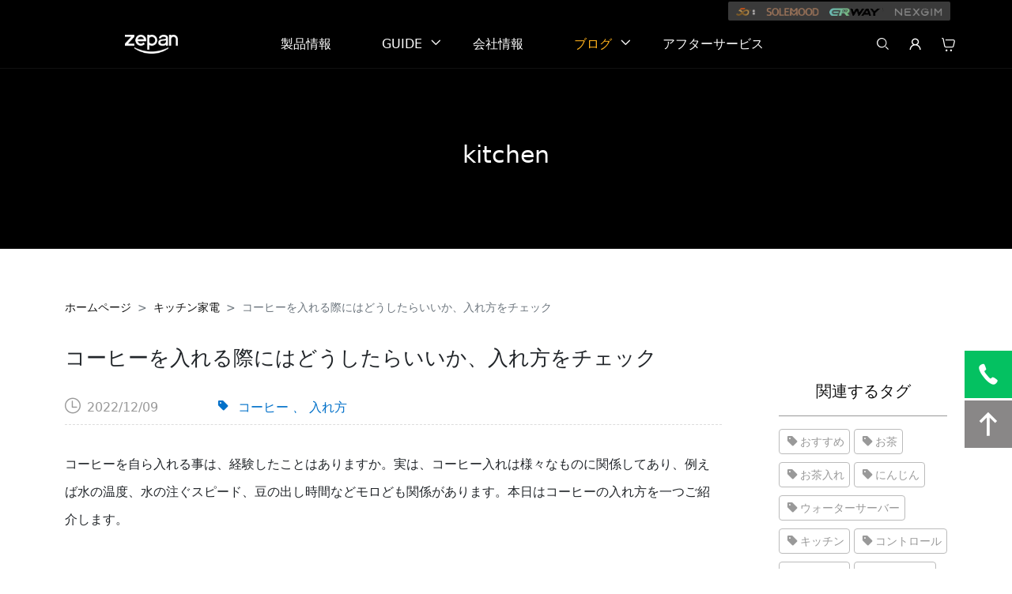

--- FILE ---
content_type: text/html; charset=utf-8
request_url: https://www.zepan.jp/blogs/kitchen/s27
body_size: 22394
content:
<!doctype html>
<html lang="ja" class="overflow-y-scroll">

<head>
  <meta charset="utf-8">
  <meta http-equiv="X-UA-Compatible" content="IE=edge">
  <meta name="viewport" content="width=device-width,initial-scale=1,user-scalable=no">

    
<title>
    コーヒーを入れる際にはどうしたらいいか、入れ方をチェック -zepan
  </title>
  <link type="image/png" href="//www.zepan.jp/cdn/shop/t/4/assets/favicon.ico?v=119485802120962840151666777718" rel="shortcut icon"><link rel="preconnect" href="https://cdn.shopify.com" crossorigin nofollow>
  
  <meta name="description" content="コーヒーを自ら入れる事は、経験したことはありますか。実は、コーヒー入れは様々なものに関係してあり、例えば水の温度、水の注ぐスピード、豆の出し時間などモロども関係があります。本日はコーヒーの入れ方を一つご紹介します。   ｜ペーパードリップによる抽出 ペーパーフィルターは使い捨てなので、器具のメンテナンスは簡単ですが、コーヒーの抽出方法は味に影響します。 安定したおいしいコーヒーを提供するためには、ペーパードリップの基本を理解することが大切です。 ペーパーフィルターはお手入れが簡単で、コーヒーの油分や粉を取り除き、クリアな味わいを実現します。   豆の個性が簡単に、そしてダイレクトに表現され、一度マスターすれば、豆の種類によって自分で">
  
  
  
   <meta name="keywords" content="zepan">
  
  
  <link rel="canonical" href="https://www.zepan.jp/blogs/kitchen/s27">
  

   <meta name="google-site-verification" content="s4IQ0z6EXsrVEC5hNJOTJkzNNzTpVTcpDGzEElIE7Ak" />
<script>
		var _PageHeight = document.documentElement.clientHeight,
			_PageWidth = document.documentElement.clientWidth;
	const _LoadingHtml = `
				<style>
					@keyframes k-loadingD {
					0% {
						transform: rotate(0deg)
					}
					50% {
						transform: rotate(180deg)
					}
					100% {
						transform: rotate(360deg)
					}
				}</style>
				<div id="loadingDiv" style="position:fixed;left:0;width:100vw;height:100vh;top:0;left:0;background:#fff;z-index:10000; transition: all .5s ease;">
			<div style="width:68px;height:68px;position:absolute;left:50%;top:50%;transform: translate(-50%, -50%);">
			<div style="width: 10px;height: 10px;margin: 0 auto;padding: 20px;border: 7px dashed rgba(244,67,54,0.5);border-radius: 100%; animation: k-loadingD 1.5s .3s cubic-bezier(.17,.37,.43,.67) infinite;">
	        </div>
			</div>
			</div>`
		document.write(_LoadingHtml);
		document.onreadystatechange = function () {
			if (document.readyState == "interactive") {
				var loadingMask = document.getElementById('loadingDiv');
        	setTimeout(() => {
					loadingMask.parentNode.removeChild(loadingMask);
          document.body.style = ''
				}, 500);
			}
		}
</script>
<script src="//www.zepan.jp/cdn/shop/t/4/assets/utils.js?v=55002412402344824541688348319"></script>
<script src="//www.zepan.jp/cdn/shop/t/4/assets/vue.js?v=177818931985653737381665459893"></script>
<style data-shopify>
@font-face {
  font-family: "iconfont";
  src: url("//www.zepan.jp/cdn/shop/t/4/assets/iconfont.woff2?v=166438002872309067141691657246") format('woff2'),
       url("//www.zepan.jp/cdn/shop/t/4/assets/iconfont.woff?v=68105741052486229471691657245") format('woff'),
       url("//www.zepan.jp/cdn/shop/t/4/assets/iconfont.ttf?v=55543901484972814021691657245") format('truetype');
}
 .lazyload {
      opacity: 0;
    }
    .lazyloading {
      opacity: 1;
      transition: opacity 300ms;
      background: #f7f7f7 ;
    }

</style>
<link href="//www.zepan.jp/cdn/shop/t/4/assets/theme.css?v=2355908471534194021709864649" rel="stylesheet" type="text/css" media="all" />

  <script>window.performance && window.performance.mark && window.performance.mark('shopify.content_for_header.start');</script><meta name="google-site-verification" content="rvp66AGvhjV-XgA8TjU--EJcfwsQr0DudsJMjD7Ob5c">
<meta id="shopify-digital-wallet" name="shopify-digital-wallet" content="/66902819059/digital_wallets/dialog">
<meta name="shopify-checkout-api-token" content="07e4c4bd9e519cda81bdfff1377bb10c">
<link rel="alternate" type="application/atom+xml" title="Feed" href="/blogs/kitchen.atom" />
<script async="async" src="/checkouts/internal/preloads.js?locale=ja-JP"></script>
<script id="apple-pay-shop-capabilities" type="application/json">{"shopId":66902819059,"countryCode":"JP","currencyCode":"JPY","merchantCapabilities":["supports3DS"],"merchantId":"gid:\/\/shopify\/Shop\/66902819059","merchantName":"zepan","requiredBillingContactFields":["postalAddress","email","phone"],"requiredShippingContactFields":["postalAddress","email","phone"],"shippingType":"shipping","supportedNetworks":["visa","masterCard","amex","jcb","discover"],"total":{"type":"pending","label":"zepan","amount":"1.00"},"shopifyPaymentsEnabled":true,"supportsSubscriptions":true}</script>
<script id="shopify-features" type="application/json">{"accessToken":"07e4c4bd9e519cda81bdfff1377bb10c","betas":["rich-media-storefront-analytics"],"domain":"www.zepan.jp","predictiveSearch":false,"shopId":66902819059,"locale":"ja"}</script>
<script>var Shopify = Shopify || {};
Shopify.shop = "zepan-jp.myshopify.com";
Shopify.locale = "ja";
Shopify.currency = {"active":"JPY","rate":"1.0"};
Shopify.country = "JP";
Shopify.theme = {"name":"Zepan","id":136332443891,"schema_name":"zepan","schema_version":"1.0.0","theme_store_id":null,"role":"main"};
Shopify.theme.handle = "null";
Shopify.theme.style = {"id":null,"handle":null};
Shopify.cdnHost = "www.zepan.jp/cdn";
Shopify.routes = Shopify.routes || {};
Shopify.routes.root = "/";</script>
<script type="module">!function(o){(o.Shopify=o.Shopify||{}).modules=!0}(window);</script>
<script>!function(o){function n(){var o=[];function n(){o.push(Array.prototype.slice.apply(arguments))}return n.q=o,n}var t=o.Shopify=o.Shopify||{};t.loadFeatures=n(),t.autoloadFeatures=n()}(window);</script>
<script id="shop-js-analytics" type="application/json">{"pageType":"article"}</script>
<script defer="defer" async type="module" src="//www.zepan.jp/cdn/shopifycloud/shop-js/modules/v2/client.init-shop-cart-sync_CZKilf07.ja.esm.js"></script>
<script defer="defer" async type="module" src="//www.zepan.jp/cdn/shopifycloud/shop-js/modules/v2/chunk.common_rlhnONO2.esm.js"></script>
<script type="module">
  await import("//www.zepan.jp/cdn/shopifycloud/shop-js/modules/v2/client.init-shop-cart-sync_CZKilf07.ja.esm.js");
await import("//www.zepan.jp/cdn/shopifycloud/shop-js/modules/v2/chunk.common_rlhnONO2.esm.js");

  window.Shopify.SignInWithShop?.initShopCartSync?.({"fedCMEnabled":true,"windoidEnabled":true});

</script>
<script id="__st">var __st={"a":66902819059,"offset":32400,"reqid":"5348016e-9f5c-4ed5-83e8-e1313b79674d-1768984405","pageurl":"www.zepan.jp\/blogs\/kitchen\/s27","s":"articles-588067995891","u":"6e950284bbce","p":"article","rtyp":"article","rid":588067995891};</script>
<script>window.ShopifyPaypalV4VisibilityTracking = true;</script>
<script id="captcha-bootstrap">!function(){'use strict';const t='contact',e='account',n='new_comment',o=[[t,t],['blogs',n],['comments',n],[t,'customer']],c=[[e,'customer_login'],[e,'guest_login'],[e,'recover_customer_password'],[e,'create_customer']],r=t=>t.map((([t,e])=>`form[action*='/${t}']:not([data-nocaptcha='true']) input[name='form_type'][value='${e}']`)).join(','),a=t=>()=>t?[...document.querySelectorAll(t)].map((t=>t.form)):[];function s(){const t=[...o],e=r(t);return a(e)}const i='password',u='form_key',d=['recaptcha-v3-token','g-recaptcha-response','h-captcha-response',i],f=()=>{try{return window.sessionStorage}catch{return}},m='__shopify_v',_=t=>t.elements[u];function p(t,e,n=!1){try{const o=window.sessionStorage,c=JSON.parse(o.getItem(e)),{data:r}=function(t){const{data:e,action:n}=t;return t[m]||n?{data:e,action:n}:{data:t,action:n}}(c);for(const[e,n]of Object.entries(r))t.elements[e]&&(t.elements[e].value=n);n&&o.removeItem(e)}catch(o){console.error('form repopulation failed',{error:o})}}const l='form_type',E='cptcha';function T(t){t.dataset[E]=!0}const w=window,h=w.document,L='Shopify',v='ce_forms',y='captcha';let A=!1;((t,e)=>{const n=(g='f06e6c50-85a8-45c8-87d0-21a2b65856fe',I='https://cdn.shopify.com/shopifycloud/storefront-forms-hcaptcha/ce_storefront_forms_captcha_hcaptcha.v1.5.2.iife.js',D={infoText:'hCaptchaによる保護',privacyText:'プライバシー',termsText:'利用規約'},(t,e,n)=>{const o=w[L][v],c=o.bindForm;if(c)return c(t,g,e,D).then(n);var r;o.q.push([[t,g,e,D],n]),r=I,A||(h.body.append(Object.assign(h.createElement('script'),{id:'captcha-provider',async:!0,src:r})),A=!0)});var g,I,D;w[L]=w[L]||{},w[L][v]=w[L][v]||{},w[L][v].q=[],w[L][y]=w[L][y]||{},w[L][y].protect=function(t,e){n(t,void 0,e),T(t)},Object.freeze(w[L][y]),function(t,e,n,w,h,L){const[v,y,A,g]=function(t,e,n){const i=e?o:[],u=t?c:[],d=[...i,...u],f=r(d),m=r(i),_=r(d.filter((([t,e])=>n.includes(e))));return[a(f),a(m),a(_),s()]}(w,h,L),I=t=>{const e=t.target;return e instanceof HTMLFormElement?e:e&&e.form},D=t=>v().includes(t);t.addEventListener('submit',(t=>{const e=I(t);if(!e)return;const n=D(e)&&!e.dataset.hcaptchaBound&&!e.dataset.recaptchaBound,o=_(e),c=g().includes(e)&&(!o||!o.value);(n||c)&&t.preventDefault(),c&&!n&&(function(t){try{if(!f())return;!function(t){const e=f();if(!e)return;const n=_(t);if(!n)return;const o=n.value;o&&e.removeItem(o)}(t);const e=Array.from(Array(32),(()=>Math.random().toString(36)[2])).join('');!function(t,e){_(t)||t.append(Object.assign(document.createElement('input'),{type:'hidden',name:u})),t.elements[u].value=e}(t,e),function(t,e){const n=f();if(!n)return;const o=[...t.querySelectorAll(`input[type='${i}']`)].map((({name:t})=>t)),c=[...d,...o],r={};for(const[a,s]of new FormData(t).entries())c.includes(a)||(r[a]=s);n.setItem(e,JSON.stringify({[m]:1,action:t.action,data:r}))}(t,e)}catch(e){console.error('failed to persist form',e)}}(e),e.submit())}));const S=(t,e)=>{t&&!t.dataset[E]&&(n(t,e.some((e=>e===t))),T(t))};for(const o of['focusin','change'])t.addEventListener(o,(t=>{const e=I(t);D(e)&&S(e,y())}));const B=e.get('form_key'),M=e.get(l),P=B&&M;t.addEventListener('DOMContentLoaded',(()=>{const t=y();if(P)for(const e of t)e.elements[l].value===M&&p(e,B);[...new Set([...A(),...v().filter((t=>'true'===t.dataset.shopifyCaptcha))])].forEach((e=>S(e,t)))}))}(h,new URLSearchParams(w.location.search),n,t,e,['guest_login'])})(!0,!0)}();</script>
<script integrity="sha256-4kQ18oKyAcykRKYeNunJcIwy7WH5gtpwJnB7kiuLZ1E=" data-source-attribution="shopify.loadfeatures" defer="defer" src="//www.zepan.jp/cdn/shopifycloud/storefront/assets/storefront/load_feature-a0a9edcb.js" crossorigin="anonymous"></script>
<script data-source-attribution="shopify.dynamic_checkout.dynamic.init">var Shopify=Shopify||{};Shopify.PaymentButton=Shopify.PaymentButton||{isStorefrontPortableWallets:!0,init:function(){window.Shopify.PaymentButton.init=function(){};var t=document.createElement("script");t.src="https://www.zepan.jp/cdn/shopifycloud/portable-wallets/latest/portable-wallets.ja.js",t.type="module",document.head.appendChild(t)}};
</script>
<script data-source-attribution="shopify.dynamic_checkout.buyer_consent">
  function portableWalletsHideBuyerConsent(e){var t=document.getElementById("shopify-buyer-consent"),n=document.getElementById("shopify-subscription-policy-button");t&&n&&(t.classList.add("hidden"),t.setAttribute("aria-hidden","true"),n.removeEventListener("click",e))}function portableWalletsShowBuyerConsent(e){var t=document.getElementById("shopify-buyer-consent"),n=document.getElementById("shopify-subscription-policy-button");t&&n&&(t.classList.remove("hidden"),t.removeAttribute("aria-hidden"),n.addEventListener("click",e))}window.Shopify?.PaymentButton&&(window.Shopify.PaymentButton.hideBuyerConsent=portableWalletsHideBuyerConsent,window.Shopify.PaymentButton.showBuyerConsent=portableWalletsShowBuyerConsent);
</script>
<script data-source-attribution="shopify.dynamic_checkout.cart.bootstrap">document.addEventListener("DOMContentLoaded",(function(){function t(){return document.querySelector("shopify-accelerated-checkout-cart, shopify-accelerated-checkout")}if(t())Shopify.PaymentButton.init();else{new MutationObserver((function(e,n){t()&&(Shopify.PaymentButton.init(),n.disconnect())})).observe(document.body,{childList:!0,subtree:!0})}}));
</script>
<link id="shopify-accelerated-checkout-styles" rel="stylesheet" media="screen" href="https://www.zepan.jp/cdn/shopifycloud/portable-wallets/latest/accelerated-checkout-backwards-compat.css" crossorigin="anonymous">
<style id="shopify-accelerated-checkout-cart">
        #shopify-buyer-consent {
  margin-top: 1em;
  display: inline-block;
  width: 100%;
}

#shopify-buyer-consent.hidden {
  display: none;
}

#shopify-subscription-policy-button {
  background: none;
  border: none;
  padding: 0;
  text-decoration: underline;
  font-size: inherit;
  cursor: pointer;
}

#shopify-subscription-policy-button::before {
  box-shadow: none;
}

      </style>
<script id="sections-script" data-sections="main-article,header" defer="defer" src="//www.zepan.jp/cdn/shop/t/4/compiled_assets/scripts.js?v=18380"></script>
<script>window.performance && window.performance.mark && window.performance.mark('shopify.content_for_header.end');</script>
<!-- "snippets/alireviews_core.liquid" was not rendered, the associated app was uninstalled --> 
 

 
 <meta property="og:image" content="https://cdn.shopify.com/s/files/1/0669/0281/9059/articles/pixta_4831283_L-1024x682.jpg?v=1670581788" />
<meta property="og:image:secure_url" content="https://cdn.shopify.com/s/files/1/0669/0281/9059/articles/pixta_4831283_L-1024x682.jpg?v=1670581788" />
<meta property="og:image:width" content="1024" />
<meta property="og:image:height" content="682" />
<meta property="og:image:alt" content="コーヒーを入れる際にはどうしたらいいか、入れ方をチェック" />
<link href="https://monorail-edge.shopifysvc.com" rel="dns-prefetch">
<script>(function(){if ("sendBeacon" in navigator && "performance" in window) {try {var session_token_from_headers = performance.getEntriesByType('navigation')[0].serverTiming.find(x => x.name == '_s').description;} catch {var session_token_from_headers = undefined;}var session_cookie_matches = document.cookie.match(/_shopify_s=([^;]*)/);var session_token_from_cookie = session_cookie_matches && session_cookie_matches.length === 2 ? session_cookie_matches[1] : "";var session_token = session_token_from_headers || session_token_from_cookie || "";function handle_abandonment_event(e) {var entries = performance.getEntries().filter(function(entry) {return /monorail-edge.shopifysvc.com/.test(entry.name);});if (!window.abandonment_tracked && entries.length === 0) {window.abandonment_tracked = true;var currentMs = Date.now();var navigation_start = performance.timing.navigationStart;var payload = {shop_id: 66902819059,url: window.location.href,navigation_start,duration: currentMs - navigation_start,session_token,page_type: "article"};window.navigator.sendBeacon("https://monorail-edge.shopifysvc.com/v1/produce", JSON.stringify({schema_id: "online_store_buyer_site_abandonment/1.1",payload: payload,metadata: {event_created_at_ms: currentMs,event_sent_at_ms: currentMs}}));}}window.addEventListener('pagehide', handle_abandonment_event);}}());</script>
<script id="web-pixels-manager-setup">(function e(e,d,r,n,o){if(void 0===o&&(o={}),!Boolean(null===(a=null===(i=window.Shopify)||void 0===i?void 0:i.analytics)||void 0===a?void 0:a.replayQueue)){var i,a;window.Shopify=window.Shopify||{};var t=window.Shopify;t.analytics=t.analytics||{};var s=t.analytics;s.replayQueue=[],s.publish=function(e,d,r){return s.replayQueue.push([e,d,r]),!0};try{self.performance.mark("wpm:start")}catch(e){}var l=function(){var e={modern:/Edge?\/(1{2}[4-9]|1[2-9]\d|[2-9]\d{2}|\d{4,})\.\d+(\.\d+|)|Firefox\/(1{2}[4-9]|1[2-9]\d|[2-9]\d{2}|\d{4,})\.\d+(\.\d+|)|Chrom(ium|e)\/(9{2}|\d{3,})\.\d+(\.\d+|)|(Maci|X1{2}).+ Version\/(15\.\d+|(1[6-9]|[2-9]\d|\d{3,})\.\d+)([,.]\d+|)( \(\w+\)|)( Mobile\/\w+|) Safari\/|Chrome.+OPR\/(9{2}|\d{3,})\.\d+\.\d+|(CPU[ +]OS|iPhone[ +]OS|CPU[ +]iPhone|CPU IPhone OS|CPU iPad OS)[ +]+(15[._]\d+|(1[6-9]|[2-9]\d|\d{3,})[._]\d+)([._]\d+|)|Android:?[ /-](13[3-9]|1[4-9]\d|[2-9]\d{2}|\d{4,})(\.\d+|)(\.\d+|)|Android.+Firefox\/(13[5-9]|1[4-9]\d|[2-9]\d{2}|\d{4,})\.\d+(\.\d+|)|Android.+Chrom(ium|e)\/(13[3-9]|1[4-9]\d|[2-9]\d{2}|\d{4,})\.\d+(\.\d+|)|SamsungBrowser\/([2-9]\d|\d{3,})\.\d+/,legacy:/Edge?\/(1[6-9]|[2-9]\d|\d{3,})\.\d+(\.\d+|)|Firefox\/(5[4-9]|[6-9]\d|\d{3,})\.\d+(\.\d+|)|Chrom(ium|e)\/(5[1-9]|[6-9]\d|\d{3,})\.\d+(\.\d+|)([\d.]+$|.*Safari\/(?![\d.]+ Edge\/[\d.]+$))|(Maci|X1{2}).+ Version\/(10\.\d+|(1[1-9]|[2-9]\d|\d{3,})\.\d+)([,.]\d+|)( \(\w+\)|)( Mobile\/\w+|) Safari\/|Chrome.+OPR\/(3[89]|[4-9]\d|\d{3,})\.\d+\.\d+|(CPU[ +]OS|iPhone[ +]OS|CPU[ +]iPhone|CPU IPhone OS|CPU iPad OS)[ +]+(10[._]\d+|(1[1-9]|[2-9]\d|\d{3,})[._]\d+)([._]\d+|)|Android:?[ /-](13[3-9]|1[4-9]\d|[2-9]\d{2}|\d{4,})(\.\d+|)(\.\d+|)|Mobile Safari.+OPR\/([89]\d|\d{3,})\.\d+\.\d+|Android.+Firefox\/(13[5-9]|1[4-9]\d|[2-9]\d{2}|\d{4,})\.\d+(\.\d+|)|Android.+Chrom(ium|e)\/(13[3-9]|1[4-9]\d|[2-9]\d{2}|\d{4,})\.\d+(\.\d+|)|Android.+(UC? ?Browser|UCWEB|U3)[ /]?(15\.([5-9]|\d{2,})|(1[6-9]|[2-9]\d|\d{3,})\.\d+)\.\d+|SamsungBrowser\/(5\.\d+|([6-9]|\d{2,})\.\d+)|Android.+MQ{2}Browser\/(14(\.(9|\d{2,})|)|(1[5-9]|[2-9]\d|\d{3,})(\.\d+|))(\.\d+|)|K[Aa][Ii]OS\/(3\.\d+|([4-9]|\d{2,})\.\d+)(\.\d+|)/},d=e.modern,r=e.legacy,n=navigator.userAgent;return n.match(d)?"modern":n.match(r)?"legacy":"unknown"}(),u="modern"===l?"modern":"legacy",c=(null!=n?n:{modern:"",legacy:""})[u],f=function(e){return[e.baseUrl,"/wpm","/b",e.hashVersion,"modern"===e.buildTarget?"m":"l",".js"].join("")}({baseUrl:d,hashVersion:r,buildTarget:u}),m=function(e){var d=e.version,r=e.bundleTarget,n=e.surface,o=e.pageUrl,i=e.monorailEndpoint;return{emit:function(e){var a=e.status,t=e.errorMsg,s=(new Date).getTime(),l=JSON.stringify({metadata:{event_sent_at_ms:s},events:[{schema_id:"web_pixels_manager_load/3.1",payload:{version:d,bundle_target:r,page_url:o,status:a,surface:n,error_msg:t},metadata:{event_created_at_ms:s}}]});if(!i)return console&&console.warn&&console.warn("[Web Pixels Manager] No Monorail endpoint provided, skipping logging."),!1;try{return self.navigator.sendBeacon.bind(self.navigator)(i,l)}catch(e){}var u=new XMLHttpRequest;try{return u.open("POST",i,!0),u.setRequestHeader("Content-Type","text/plain"),u.send(l),!0}catch(e){return console&&console.warn&&console.warn("[Web Pixels Manager] Got an unhandled error while logging to Monorail."),!1}}}}({version:r,bundleTarget:l,surface:e.surface,pageUrl:self.location.href,monorailEndpoint:e.monorailEndpoint});try{o.browserTarget=l,function(e){var d=e.src,r=e.async,n=void 0===r||r,o=e.onload,i=e.onerror,a=e.sri,t=e.scriptDataAttributes,s=void 0===t?{}:t,l=document.createElement("script"),u=document.querySelector("head"),c=document.querySelector("body");if(l.async=n,l.src=d,a&&(l.integrity=a,l.crossOrigin="anonymous"),s)for(var f in s)if(Object.prototype.hasOwnProperty.call(s,f))try{l.dataset[f]=s[f]}catch(e){}if(o&&l.addEventListener("load",o),i&&l.addEventListener("error",i),u)u.appendChild(l);else{if(!c)throw new Error("Did not find a head or body element to append the script");c.appendChild(l)}}({src:f,async:!0,onload:function(){if(!function(){var e,d;return Boolean(null===(d=null===(e=window.Shopify)||void 0===e?void 0:e.analytics)||void 0===d?void 0:d.initialized)}()){var d=window.webPixelsManager.init(e)||void 0;if(d){var r=window.Shopify.analytics;r.replayQueue.forEach((function(e){var r=e[0],n=e[1],o=e[2];d.publishCustomEvent(r,n,o)})),r.replayQueue=[],r.publish=d.publishCustomEvent,r.visitor=d.visitor,r.initialized=!0}}},onerror:function(){return m.emit({status:"failed",errorMsg:"".concat(f," has failed to load")})},sri:function(e){var d=/^sha384-[A-Za-z0-9+/=]+$/;return"string"==typeof e&&d.test(e)}(c)?c:"",scriptDataAttributes:o}),m.emit({status:"loading"})}catch(e){m.emit({status:"failed",errorMsg:(null==e?void 0:e.message)||"Unknown error"})}}})({shopId: 66902819059,storefrontBaseUrl: "https://www.zepan.jp",extensionsBaseUrl: "https://extensions.shopifycdn.com/cdn/shopifycloud/web-pixels-manager",monorailEndpoint: "https://monorail-edge.shopifysvc.com/unstable/produce_batch",surface: "storefront-renderer",enabledBetaFlags: ["2dca8a86"],webPixelsConfigList: [{"id":"shopify-app-pixel","configuration":"{}","eventPayloadVersion":"v1","runtimeContext":"STRICT","scriptVersion":"0450","apiClientId":"shopify-pixel","type":"APP","privacyPurposes":["ANALYTICS","MARKETING"]},{"id":"shopify-custom-pixel","eventPayloadVersion":"v1","runtimeContext":"LAX","scriptVersion":"0450","apiClientId":"shopify-pixel","type":"CUSTOM","privacyPurposes":["ANALYTICS","MARKETING"]}],isMerchantRequest: false,initData: {"shop":{"name":"zepan","paymentSettings":{"currencyCode":"JPY"},"myshopifyDomain":"zepan-jp.myshopify.com","countryCode":"JP","storefrontUrl":"https:\/\/www.zepan.jp"},"customer":null,"cart":null,"checkout":null,"productVariants":[],"purchasingCompany":null},},"https://www.zepan.jp/cdn","fcfee988w5aeb613cpc8e4bc33m6693e112",{"modern":"","legacy":""},{"shopId":"66902819059","storefrontBaseUrl":"https:\/\/www.zepan.jp","extensionBaseUrl":"https:\/\/extensions.shopifycdn.com\/cdn\/shopifycloud\/web-pixels-manager","surface":"storefront-renderer","enabledBetaFlags":"[\"2dca8a86\"]","isMerchantRequest":"false","hashVersion":"fcfee988w5aeb613cpc8e4bc33m6693e112","publish":"custom","events":"[[\"page_viewed\",{}]]"});</script><script>
  window.ShopifyAnalytics = window.ShopifyAnalytics || {};
  window.ShopifyAnalytics.meta = window.ShopifyAnalytics.meta || {};
  window.ShopifyAnalytics.meta.currency = 'JPY';
  var meta = {"page":{"pageType":"article","resourceType":"article","resourceId":588067995891,"requestId":"5348016e-9f5c-4ed5-83e8-e1313b79674d-1768984405"}};
  for (var attr in meta) {
    window.ShopifyAnalytics.meta[attr] = meta[attr];
  }
</script>
<script class="analytics">
  (function () {
    var customDocumentWrite = function(content) {
      var jquery = null;

      if (window.jQuery) {
        jquery = window.jQuery;
      } else if (window.Checkout && window.Checkout.$) {
        jquery = window.Checkout.$;
      }

      if (jquery) {
        jquery('body').append(content);
      }
    };

    var hasLoggedConversion = function(token) {
      if (token) {
        return document.cookie.indexOf('loggedConversion=' + token) !== -1;
      }
      return false;
    }

    var setCookieIfConversion = function(token) {
      if (token) {
        var twoMonthsFromNow = new Date(Date.now());
        twoMonthsFromNow.setMonth(twoMonthsFromNow.getMonth() + 2);

        document.cookie = 'loggedConversion=' + token + '; expires=' + twoMonthsFromNow;
      }
    }

    var trekkie = window.ShopifyAnalytics.lib = window.trekkie = window.trekkie || [];
    if (trekkie.integrations) {
      return;
    }
    trekkie.methods = [
      'identify',
      'page',
      'ready',
      'track',
      'trackForm',
      'trackLink'
    ];
    trekkie.factory = function(method) {
      return function() {
        var args = Array.prototype.slice.call(arguments);
        args.unshift(method);
        trekkie.push(args);
        return trekkie;
      };
    };
    for (var i = 0; i < trekkie.methods.length; i++) {
      var key = trekkie.methods[i];
      trekkie[key] = trekkie.factory(key);
    }
    trekkie.load = function(config) {
      trekkie.config = config || {};
      trekkie.config.initialDocumentCookie = document.cookie;
      var first = document.getElementsByTagName('script')[0];
      var script = document.createElement('script');
      script.type = 'text/javascript';
      script.onerror = function(e) {
        var scriptFallback = document.createElement('script');
        scriptFallback.type = 'text/javascript';
        scriptFallback.onerror = function(error) {
                var Monorail = {
      produce: function produce(monorailDomain, schemaId, payload) {
        var currentMs = new Date().getTime();
        var event = {
          schema_id: schemaId,
          payload: payload,
          metadata: {
            event_created_at_ms: currentMs,
            event_sent_at_ms: currentMs
          }
        };
        return Monorail.sendRequest("https://" + monorailDomain + "/v1/produce", JSON.stringify(event));
      },
      sendRequest: function sendRequest(endpointUrl, payload) {
        // Try the sendBeacon API
        if (window && window.navigator && typeof window.navigator.sendBeacon === 'function' && typeof window.Blob === 'function' && !Monorail.isIos12()) {
          var blobData = new window.Blob([payload], {
            type: 'text/plain'
          });

          if (window.navigator.sendBeacon(endpointUrl, blobData)) {
            return true;
          } // sendBeacon was not successful

        } // XHR beacon

        var xhr = new XMLHttpRequest();

        try {
          xhr.open('POST', endpointUrl);
          xhr.setRequestHeader('Content-Type', 'text/plain');
          xhr.send(payload);
        } catch (e) {
          console.log(e);
        }

        return false;
      },
      isIos12: function isIos12() {
        return window.navigator.userAgent.lastIndexOf('iPhone; CPU iPhone OS 12_') !== -1 || window.navigator.userAgent.lastIndexOf('iPad; CPU OS 12_') !== -1;
      }
    };
    Monorail.produce('monorail-edge.shopifysvc.com',
      'trekkie_storefront_load_errors/1.1',
      {shop_id: 66902819059,
      theme_id: 136332443891,
      app_name: "storefront",
      context_url: window.location.href,
      source_url: "//www.zepan.jp/cdn/s/trekkie.storefront.cd680fe47e6c39ca5d5df5f0a32d569bc48c0f27.min.js"});

        };
        scriptFallback.async = true;
        scriptFallback.src = '//www.zepan.jp/cdn/s/trekkie.storefront.cd680fe47e6c39ca5d5df5f0a32d569bc48c0f27.min.js';
        first.parentNode.insertBefore(scriptFallback, first);
      };
      script.async = true;
      script.src = '//www.zepan.jp/cdn/s/trekkie.storefront.cd680fe47e6c39ca5d5df5f0a32d569bc48c0f27.min.js';
      first.parentNode.insertBefore(script, first);
    };
    trekkie.load(
      {"Trekkie":{"appName":"storefront","development":false,"defaultAttributes":{"shopId":66902819059,"isMerchantRequest":null,"themeId":136332443891,"themeCityHash":"11271417860036823644","contentLanguage":"ja","currency":"JPY","eventMetadataId":"e40ba4b8-63b1-432b-a248-3f90b6d5eb7a"},"isServerSideCookieWritingEnabled":true,"monorailRegion":"shop_domain","enabledBetaFlags":["65f19447"]},"Session Attribution":{},"S2S":{"facebookCapiEnabled":false,"source":"trekkie-storefront-renderer","apiClientId":580111}}
    );

    var loaded = false;
    trekkie.ready(function() {
      if (loaded) return;
      loaded = true;

      window.ShopifyAnalytics.lib = window.trekkie;

      var originalDocumentWrite = document.write;
      document.write = customDocumentWrite;
      try { window.ShopifyAnalytics.merchantGoogleAnalytics.call(this); } catch(error) {};
      document.write = originalDocumentWrite;

      window.ShopifyAnalytics.lib.page(null,{"pageType":"article","resourceType":"article","resourceId":588067995891,"requestId":"5348016e-9f5c-4ed5-83e8-e1313b79674d-1768984405","shopifyEmitted":true});

      var match = window.location.pathname.match(/checkouts\/(.+)\/(thank_you|post_purchase)/)
      var token = match? match[1]: undefined;
      if (!hasLoggedConversion(token)) {
        setCookieIfConversion(token);
        
      }
    });


        var eventsListenerScript = document.createElement('script');
        eventsListenerScript.async = true;
        eventsListenerScript.src = "//www.zepan.jp/cdn/shopifycloud/storefront/assets/shop_events_listener-3da45d37.js";
        document.getElementsByTagName('head')[0].appendChild(eventsListenerScript);

})();</script>
<script
  defer
  src="https://www.zepan.jp/cdn/shopifycloud/perf-kit/shopify-perf-kit-3.0.4.min.js"
  data-application="storefront-renderer"
  data-shop-id="66902819059"
  data-render-region="gcp-us-central1"
  data-page-type="article"
  data-theme-instance-id="136332443891"
  data-theme-name="zepan"
  data-theme-version="1.0.0"
  data-monorail-region="shop_domain"
  data-resource-timing-sampling-rate="10"
  data-shs="true"
  data-shs-beacon="true"
  data-shs-export-with-fetch="true"
  data-shs-logs-sample-rate="1"
  data-shs-beacon-endpoint="https://www.zepan.jp/api/collect"
></script>
</head>
<body style="overflow: hidden;">
  <div class="theme-main">
    
    <div id="shopify-section-header" class="shopify-section">
<div class="mian-hearder fixed-top d-flex align-items-center" id="main_header">

  <div class="container-fluid px-md-5">
  <div class="top-stp-waps d-none d-lg-block">
 <div class="top-stp-waps--cont">
   <a href="https://50th.jp/" class="text-decoration-none me-2" rel="sponsored">
    <img src="https://cdn.shopify.com/s/files/1/0669/0281/9059/files/50th.png?v=1709804664" alt="50th">
  </a>

 <a href="https://solemood.zepan.jp/" class="text-decoration-none me-2" rel="sponsored">
     <img src="https://cdn.shopify.com/s/files/1/0733/0516/2049/files/SOLEMOOD.png?v=1709802518" alt="SOLEMOOD">
 </a>
  <a href="https://erway.zepan.jp/" class="text-decoration-none me-2" target="_blank" rel="sponsored">
  <img src="https://cdn.shopify.com/s/files/1/0733/0516/2049/files/ERWAY.png?v=1709802519" alt="ERWAY">
  </a>
  <a href="https://nexgim.zepan.jp/" class="text-decoration-none" target="_blank" rel="sponsored">
  <img src="https://cdn.shopify.com/s/files/1/0733/0516/2049/files/NEXGIM.png?v=1709802519" alt="NEXGIM">
  </a>
 </div>
        </div>
    <div class="row">
      <nav class="navbar navbar-expand-lg">
        <div class="container-fluid media-header">
          <div class="d-flex">
            <button class="navbar-toggler" type="button" data-bs-toggle="offcanvas" data-bs-target="#offcanvasNavbar"
              aria-controls="offcanvasNavbar">
              <span class="icon iconfont icon-gengduo"></span>
            </button>
            <div class="nav-r d-flex justify-content-center align-items-center">
              <a class="d-lg-none" href="/search"><span class="icon iconfont icon-sousuo"></span></a>
            </div>
          </div>
          <a href="/" class="hd-login d-flex">
            <img class="brandz-image" style="height:24px!important" src="//www.zepan.jp/cdn/shop/t/4/assets/brand_176x.png?v=45082476724670152691665394253">
          </a>


          <div class="header-dropdown collapse navbar-collapse flex-grow-0" id="navbar_supported">
            <ul class="navbar-nav">
              <!-- product -->
              <!-- other-->
              
                      <li class="nav-item dropdown mx-lg-2 mx-md-0">
          
          <a class="nav-link" href="/collections/all">製品情報</a>
          
        </li>

                      <li class="nav-item dropdown mx-lg-2 mx-md-0">
          
          <i class="icon iconfont icon-down"></i>
          <a class="nav-link"  href="/policies/legal-notice">GUIDE</a>
          <ul class="dropdown-menu shadow">
             
            <li><a class="dropdown-item align-middle" href="/policies/legal-notice">特定商取引法に基づく表記</a></li>
             
            <li><a class="dropdown-item align-middle" href="/policies/refund-policy">返品について</a></li>
             
            <li><a class="dropdown-item align-middle" href="/policies/shipping-policy">配送について</a></li>
             
            <li><a class="dropdown-item align-middle" href="/policies/privacy-policy">個人情報ポリシー</a></li>
             
            <li><a class="dropdown-item align-middle" href="/policies/terms-of-service">利用規約</a></li>
             
          </ul>
          
        </li>

                      <li class="nav-item dropdown mx-lg-2 mx-md-0">
          
          <a class="nav-link" href="/pages/about">会社情報</a>
          
        </li>

                      <li class="nav-item dropdown mx-lg-2 mx-md-0">
          
          <i class="icon iconfont icon-down"></i>
          <a class="nav-link  active "  href="/blogs/news">ブログ</a>
          <ul class="dropdown-menu shadow">
             
            <li><a class="dropdown-item align-middle" href="/blogs/sports">運動フィットネス</a></li>
             
            <li><a class="dropdown-item align-middle" href="/blogs/care">美容ケア</a></li>
             
            <li><a class="dropdown-item align-middle" href="/blogs/kitchen">キッチン家電</a></li>
             
            <li><a class="dropdown-item align-middle" href="/blogs/outdoor">アウトドア</a></li>
             
          </ul>
          
        </li>

                      <li class="nav-item dropdown mx-lg-2 mx-md-0">
          
          <a class="nav-link" href="/pages/contact">アフターサービス</a>
          
        </li>
</ul>
          </div>
          <div class="nav-r d-flex" class="bubble-section" id="header-tool" data-id="header">

            <a class="d-none d-lg-block" href="/search"><span class="icon iconfont icon-sousuo"></span></a><a href="/account/login">
              <span class="icon iconfont icon-user"></span>
            </a><a href="/cart" class="header-cart position-relative" id="cart-icon-bubble">
              <span class="icon iconfont icon-gouwuche"></span>
              <span class="visually-hidden">cart</span>
              <div class="cart-count-bubble position-absolute js-contents     d-none   "><span aria-hidden="true" id="header-cart-count">
                  0
                  </span>
                <span class="visually-hidden">0個のアイテム</span>
              </div>
            </a>
          </div>
        </div>
      </nav>
    </div>
  </div>
  <!-- min-header -->
  <div class="min-header offcanvas offcanvas-start" tabindex="-1" id="offcanvasNavbar"
    aria-labelledby="offcanvasNavbarLabel">

    <div class="offcanvas-header">
      <a href="/" class="hd-login d-flex" style="padding: 14px 20px;">
        <img style="height:22px" class="bdz-image" src="//www.zepan.jp/cdn/shop/t/4/assets/brand_176x.png?v=45082476724670152691665394253">
      </a>
      <div class="min-btns" data-bs-dismiss="offcanvas" aria-label="Close">
        <i class="icon iconfont icon-light-close"></i>
      </div>
    </div>

    <div class="min-header__content offcanvas-body">
      <div class="accordion accordion-flush" id="accordionFlushNav">
        
         <div class="offcanvas-nav--item">
    <div class="offcanvas-nav--first-level">
      <a class="offcanvas-nav--link text-decoration-none" href="/collections/all">製品情報</a></div>
      
  </div>


         <div class="offcanvas-nav--item">
    <div class="offcanvas-nav--first-level">
      <a class="offcanvas-nav--link text-decoration-none" href="/policies/legal-notice">GUIDE</a></div>
      
    <ul class="offcanvas-nav--list list-unstyled">
          
      <li class="offcanvas-nav--second-level"><a class="offcanvas-nav--link text-decoration-none" href="/policies/legal-notice"><span>-</span>特定商取引法に基づく表記</a></li>
      <li class="offcanvas-nav--second-level"><a class="offcanvas-nav--link text-decoration-none" href="/policies/refund-policy"><span>-</span>返品について</a></li>
      <li class="offcanvas-nav--second-level"><a class="offcanvas-nav--link text-decoration-none" href="/policies/shipping-policy"><span>-</span>配送について</a></li>
      <li class="offcanvas-nav--second-level"><a class="offcanvas-nav--link text-decoration-none" href="/policies/privacy-policy"><span>-</span>個人情報ポリシー</a></li>
      <li class="offcanvas-nav--second-level"><a class="offcanvas-nav--link text-decoration-none" href="/policies/terms-of-service"><span>-</span>利用規約</a></li></ul>
    
  </div>


         <div class="offcanvas-nav--item">
    <div class="offcanvas-nav--first-level">
      <a class="offcanvas-nav--link text-decoration-none" href="/pages/about">会社情報</a></div>
      
  </div>


         <div class="offcanvas-nav--item">
    <div class="offcanvas-nav--first-level">
      <a class="offcanvas-nav--link text-decoration-none" href="/blogs/news">ブログ</a></div>
      
    <ul class="offcanvas-nav--list list-unstyled">
          
      <li class="offcanvas-nav--second-level"><a class="offcanvas-nav--link text-decoration-none" href="/blogs/sports"><span>-</span>運動フィットネス</a></li>
      <li class="offcanvas-nav--second-level"><a class="offcanvas-nav--link text-decoration-none" href="/blogs/care"><span>-</span>美容ケア</a></li>
      <li class="offcanvas-nav--second-level"><a class="offcanvas-nav--link text-decoration-none" href="/blogs/kitchen"><span>-</span>キッチン家電</a></li>
      <li class="offcanvas-nav--second-level"><a class="offcanvas-nav--link text-decoration-none" href="/blogs/outdoor"><span>-</span>アウトドア</a></li></ul>
    
  </div>


         <div class="offcanvas-nav--item">
    <div class="offcanvas-nav--first-level">
      <a class="offcanvas-nav--link text-decoration-none" href="/pages/contact">アフターサービス</a></div>
      
  </div>

<div class="is-quit">
          <a class="offcanvas-nav--link text-decoration-none" href="/account/logout"><i
              class="icon iconfont icon-user"></i>ログアウト</a>
        </div>
      </div>
    </div>
  </div>
</div>
<script>
</script>


<!-- Liquid error (sections/header line 144): Could not find asset snippets/alireviews_aggregateRating.liquid --></div>
    
    <main id="main--container" role="main">
       
      <div id="idle--block"></div>
       
      <section id="shopify-section-template--16633243369715__main" class="shopify-section"> <link href="//www.zepan.jp/cdn/shop/t/4/assets/list.css?v=106941453641707583051719306523" rel="stylesheet" type="text/css" media="all" />
 <div class="main-blog pb-5">
     <div class="container-fluid pure-text-header main-heading-txt">
    
     <span>kitchen</span>
    
</div>
     <div class="container-lg blog-content mt-3">
             <div class="list-content blog-list pt-3 pt-md-5 row ps-0 pe-0">
                  <nav style="--bs-breadcrumb-divider: '>';" aria-label="breadcrumb" class="d-none d-md-block">
    <ol class="breadcrumb main-breadcrumb">
    <li class="breadcrumb-item"><a class="text-decoration-none breadcrumb-link" href="/">ホームページ</a></li>
    <li class="breadcrumb-item">
         <a class="text-decoration-none breadcrumb-link" href="/blogs/kitchen">キッチン家電</a>
    </li>
    <li class="breadcrumb-item active" aria-current="page">コーヒーを入れる際にはどうしたらいいか、入れ方をチェック</li>
    </ol>
</nav>
                 <!-- left -->
                 <div class="col-12 col-md-7 col-lg-8 col-xl-9 col-xxl-9">
                     <div class="article">
                         <h1 class="article-title pt-3">コーヒーを入れる際にはどうしたらいいか、入れ方をチェック</h1>
                         <div class="article-tool pt-3 pb-2 mb-2 d-flex flex-wrap">
                             <div class="article-tool-date pe-md-5">
                                 <i class="icon iconfont icon-date pe-2"></i>2022/12/09
                             </div>
                              
                             <div class="article-tool-tags ps-md-4 mt-2 mt-md-0">
                                 <i class="icon iconfont icon-tag pe-1"></i>
                                   
                                   
                                   <a class="tag-link text-decoration-none" href="/search?q=コーヒー&options%5Bprefix%5D=last&sort_by=" target="_blank" >コーヒー</a>
                                    
                                <em>、</em>
                                
                                  
                                   
                                   <a class="tag-link text-decoration-none" href="/search?q=入れ方&options%5Bprefix%5D=last&sort_by=" target="_blank" >入れ方</a>
                                    
                                  
                             </div>
                            
                         </div>
                         <div class="article-content pt-4 lh-lg">
                             <p>コーヒーを自ら入れる事は、経験したことはありますか。実は、コーヒー入れは様々なものに関係してあり、例えば水の温度、水の注ぐスピード、豆の出し時間などモロども関係があります。本日はコーヒーの入れ方を一つご紹介します。</p>
<p> <img style="display: block; margin-left: auto; margin-right: auto;" alt="コーヒーを入れる際にはどうしたらいいか、入れ方をチェック" src="https://cdn.shopifycdn.net/s/files/1/0669/0281/9059/files/1647410115_1_600x600.png?v=1670581248"></p>
<h3>｜ペーパードリップによる抽出</h3>
<p>ペーパーフィルターは使い捨てなので、器具のメンテナンスは簡単ですが、コーヒーの抽出方法は味に影響します。</p>
<p>安定したおいしいコーヒーを提供するためには、ペーパードリップの基本を理解することが大切です。</p>
<p>ペーパーフィルターはお手入れが簡単で、コーヒーの油分や粉を取り除き、クリアな味わいを実現します。</p>
<p> </p>
<p>豆の個性が簡単に、そしてダイレクトに表現され、一度マスターすれば、豆の種類によって自分で味をコントロールすることができます。</p>
<p> <img style="display: block; margin-left: auto; margin-right: auto;" alt="コーヒーを入れる際にはどうしたらいいか、入れ方をチェック" src="https://cdn.shopifycdn.net/s/files/1/0669/0281/9059/files/1647410094_1_600x600.png?v=1670581288"></p>
<p> </p>
<p>まず、適量のコーヒーを用意する。コーヒーの量の目安：お好みで調整 1杯：10～12g 2杯：約20g 3杯：約25～30g 4杯：約35～40g</p>
<p> </p>
<h4>ペーパーフィルター</h4>
<p>様々な形状がありますが、ここでは円錐形のものを紹介します。</p>
<h4><span>ドリッパー</span></h4>
<p>ドリッパーは注ぐスピードで味を調整できるのでおすすめです。</p>
<h4>コーヒーサーバー</h4>
<p>フタと取っ手は電子レンジ対応で、温め直しも簡単です。</p>
<h4>粉体を平坦にする</h4>
<p>挽きたてのコーヒー粉を使い、振って平らにする。</p>
<h4>30秒蒸す</h4>
<p>お湯を注いで、表面全体を湿らせる程度にする</p>
<h4>ミドルドリップ</h4>
<p>粉の中心に500円玉を描くように円を描くようにお湯を落とし、何杯目であっても3分以内に注ぎ終わるようにします。</p>
<p><img alt="コーヒーを入れる際にはどうしたらいいか、入れ方をチェック" src="https://cdn.shopifycdn.net/s/files/1/0669/0281/9059/files/pixta_4831283_L-1024x682_600x600.jpg?v=1670581403"></p>
<p>今回は一般的なペーパードリップ方式を説明しましたが、このほかにもさまざまな抽出方法があります。上表に主な抽出方法の概要を示します。 抽出方法を変えることで、気分も変わります。また、ドリップは味だけでなく、コーヒーの再現性にも大きく関わってきます。今回、ペーパードリップに挑戦したのなら、もう一度ドリップに挑戦してみてください。</p>
<p>コーヒーのような水の温度にとても大事にしている飲み物は、入れる時の水温一つでフレームは変わります。ケトルでは把握づらい時があります。そんなときは水温をリアルタイムに調節可能な<span><a href="https://50th.jp/products/pure"><u>ウォーターサーバー</u></a>などで、そのことを簡単にすることができます。参考にしてもいいでしょうか。他にも大切なポイントはたくさんありますが、また今度お話しましょう。</span></p>
                         </div>
                         <div class="article-back d-flex justify-content-between pt-3 mt-5 flex-wrap">
                             <div class="article-http d-flex">
                                 <span class="flex-shrink-0">当記事のウェブサイト：</span><a class="flex-grow-1"
                                     href="/blogs/kitchen/s27">https://www.zepan.jp/blogs/kitchen/s27</a>
                             </div>
                             <div class="to-back text-lg-end mt-2 mt-lg-0">
                                 <a class="text-decoration-none text-dark back-link" href="/blogs/kitchen">リストへ戻る>></a>
                             </div>
                         </div>
                         <div class="article-other row justify-content-between px-2 mt-5">
                             <div class="col-12 col-lg-5 border border-1 rounded-1 py-2 other-item d-flex"><a class="flex-grow-1 text-decoration-none text-dark item-link text-truncate"
                                     href="/blogs/kitchen/s29" target="_blank"
                                     rel="noopener noreferrer">前の記事へ：水道水につなぐウォーターサーバーは使い易いか！</a></div>
                             <div class="col-12 col-lg-5  border border-1 rounded-1 py-2 other-item d-flex mt-3 mt-lg-0"><a class="flex-grow-1 text-decoration-none text-dark item-link text-truncate"
                                     href="/blogs/kitchen/s24" target="_blank"
                                     rel="noopener noreferrer">次の記事へ：お茶出しのマナー、おもてなしを注目</a></div>
                         </div>
                         <div class="article-list row justify-content-between px-2 mt-5 row-cols-2">
                             <div class="col-12 col-lg-5 px-0 col-block">
                                 <div class="col-title fs-6 fw-bold">おすすめの記事</div>
                                  <div id="relatedblogs"><ul class="col-content list-unstyled mt-3"><li class="article-item"><i class="icon iconfont icon-add fw-bold pe-1"></i>
        <div class="rb_contents">
      <h5 class="rb_title"><a href='/blogs/kitchen/s98'>脂肪は体内でどのようなニーズを満たしているのか、健康にどう影響を及ぼすか</a></h5><p>...</p></div>

    <span class="flex-shrink-0">2023/04/14</span></li><li class="article-item"><i class="icon iconfont icon-add fw-bold pe-1"></i>
        <div class="rb_contents">
      <h5 class="rb_title"><a href='/blogs/kitchen/s97'>プロバイオティクスとプレバイオティクスの違いは何ですか</a></h5><p>...</p></div>

    <span class="flex-shrink-0">2023/04/14</span></li><li class="article-item"><i class="icon iconfont icon-add fw-bold pe-1"></i>
        <div class="rb_contents">
      <h5 class="rb_title"><a href='/blogs/kitchen/s96'>酸化防止剤とは何か、食健康と大つながり！</a></h5><p>...</p></div>

    <span class="flex-shrink-0">2023/04/14</span></li><li class="article-item"><i class="icon iconfont icon-add fw-bold pe-1"></i>
        <div class="rb_contents">
      <h5 class="rb_title"><a href='/blogs/kitchen/s95'>人は1日にどれくらいの果物や野菜を食べればいいのか</a></h5><p>...</p></div>

    <span class="flex-shrink-0">2023/04/13</span></li><li class="article-item"><i class="icon iconfont icon-add fw-bold pe-1"></i>
        <div class="rb_contents">
      <h5 class="rb_title"><a href='/blogs/kitchen/s93'>健康飲食、臓器にいい食べ物はここに注目！</a></h5><p>...</p></div>

    <span class="flex-shrink-0">2023/04/11</span></li></ul><style type="text/css">
      .rb_contents {
        display: inline-block
      }

      #relatedblogs li class="article-item"i class="icon iconfont icon-add fw-bold pe-1"/i {
        display: block;
      }

          </style>


  </div>
                             </div>
                             <div class="col-12 col-lg-5 px-0 col-block mt-3 mt-lg-0">
                                 <div class="col-title fs-6 fw-bold">
                                     最新の記事
                                 </div>
                                 <ul class="col-content mt-3 list-unstyled">
                                     
                                     <li class="article-item d-flex">
                                         <a class="article-link text-dark text-decoration-none d-flex w-100"
                                             href="/blogs/kitchen/s132">
                                             <span class=" flex-grow-1 text-truncate pe-3"><i
                                                     class="icon iconfont icon-add fw-bold pe-1"></i>タンパク質の健康維持や筋肉組織の付けでの役割</span>
                                             <span
                                                 class="flex-shrink-0">2023/04/17</span>
                                         </a>
                                     </li>
                                     
                                     <li class="article-item d-flex">
                                         <a class="article-link text-dark text-decoration-none d-flex w-100"
                                             href="/blogs/kitchen/s94">
                                             <span class=" flex-grow-1 text-truncate pe-3"><i
                                                     class="icon iconfont icon-add fw-bold pe-1"></i>タンパク質はどんな種類があるか、健康にはこうやって食べる</span>
                                             <span
                                                 class="flex-shrink-0">2023/04/17</span>
                                         </a>
                                     </li>
                                     
                                     <li class="article-item d-flex">
                                         <a class="article-link text-dark text-decoration-none d-flex w-100"
                                             href="/blogs/kitchen/s98">
                                             <span class=" flex-grow-1 text-truncate pe-3"><i
                                                     class="icon iconfont icon-add fw-bold pe-1"></i>脂肪は体内でどのようなニーズを満たしているのか、健康にどう影響を及ぼすか</span>
                                             <span
                                                 class="flex-shrink-0">2023/04/14</span>
                                         </a>
                                     </li>
                                     
                                     <li class="article-item d-flex">
                                         <a class="article-link text-dark text-decoration-none d-flex w-100"
                                             href="/blogs/kitchen/s97">
                                             <span class=" flex-grow-1 text-truncate pe-3"><i
                                                     class="icon iconfont icon-add fw-bold pe-1"></i>プロバイオティクスとプレバイオティクスの違いは何ですか</span>
                                             <span
                                                 class="flex-shrink-0">2023/04/14</span>
                                         </a>
                                     </li>
                                     
                                     <li class="article-item d-flex">
                                         <a class="article-link text-dark text-decoration-none d-flex w-100"
                                             href="/blogs/kitchen/s96">
                                             <span class=" flex-grow-1 text-truncate pe-3"><i
                                                     class="icon iconfont icon-add fw-bold pe-1"></i>酸化防止剤とは何か、食健康と大つながり！</span>
                                             <span
                                                 class="flex-shrink-0">2023/04/14</span>
                                         </a>
                                     </li>
                                     
                                 </ul>
                             </div>
                         </div>
                     </div>

                 </div>
                 <!-- right -->
                 <div class="col-12 col-md-5 col-lg-4 col-xl-3 col-xxl-3">
                     <div class="recommend pt-5 ps-xl-5 ps-md-2 ps-0">
                         <div class="mt-3">
                               <div class="recommend-item">
    <div class="col-title text-center pb-3 mb-3">
      関連するタグ
    </div>
    <div class="col-content">
      
      
      <a class="d-inline-block" href="/search?q=おすすめ&options%5Bprefix%5D=last&sort_by=" target="_blank" rel="noopener noreferrer">
        <div class="tag-item">
        <div class="d-flex justify-content-center align-items-center h-100"><i class="icon iconfont icon-tag"></i>
          <span>おすすめ</span></div>
      </div>
      </a>
      
      
      <a class="d-inline-block" href="/search?q=お茶&options%5Bprefix%5D=last&sort_by=" target="_blank" rel="noopener noreferrer">
        <div class="tag-item">
        <div class="d-flex justify-content-center align-items-center h-100"><i class="icon iconfont icon-tag"></i>
          <span>お茶</span></div>
      </div>
      </a>
      
      
      <a class="d-inline-block" href="/search?q=お茶入れ&options%5Bprefix%5D=last&sort_by=" target="_blank" rel="noopener noreferrer">
        <div class="tag-item">
        <div class="d-flex justify-content-center align-items-center h-100"><i class="icon iconfont icon-tag"></i>
          <span>お茶入れ</span></div>
      </div>
      </a>
      
      
      <a class="d-inline-block" href="/search?q=にんじん&options%5Bprefix%5D=last&sort_by=" target="_blank" rel="noopener noreferrer">
        <div class="tag-item">
        <div class="d-flex justify-content-center align-items-center h-100"><i class="icon iconfont icon-tag"></i>
          <span>にんじん</span></div>
      </div>
      </a>
      
      
      <a class="d-inline-block" href="/search?q=ウォーターサーバー&options%5Bprefix%5D=last&sort_by=" target="_blank" rel="noopener noreferrer">
        <div class="tag-item">
        <div class="d-flex justify-content-center align-items-center h-100"><i class="icon iconfont icon-tag"></i>
          <span>ウォーターサーバー</span></div>
      </div>
      </a>
      
      
      <a class="d-inline-block" href="/search?q=キッチン&options%5Bprefix%5D=last&sort_by=" target="_blank" rel="noopener noreferrer">
        <div class="tag-item">
        <div class="d-flex justify-content-center align-items-center h-100"><i class="icon iconfont icon-tag"></i>
          <span>キッチン</span></div>
      </div>
      </a>
      
      
      <a class="d-inline-block" href="/search?q=コントロール&options%5Bprefix%5D=last&sort_by=" target="_blank" rel="noopener noreferrer">
        <div class="tag-item">
        <div class="d-flex justify-content-center align-items-center h-100"><i class="icon iconfont icon-tag"></i>
          <span>コントロール</span></div>
      </div>
      </a>
      
      
      <a class="d-inline-block" href="/search?q=コーヒー&options%5Bprefix%5D=last&sort_by=" target="_blank" rel="noopener noreferrer">
        <div class="tag-item">
        <div class="d-flex justify-content-center align-items-center h-100"><i class="icon iconfont icon-tag"></i>
          <span>コーヒー</span></div>
      </div>
      </a>
      
      
      <a class="d-inline-block" href="/search?q=タンパク質&options%5Bprefix%5D=last&sort_by=" target="_blank" rel="noopener noreferrer">
        <div class="tag-item">
        <div class="d-flex justify-content-center align-items-center h-100"><i class="icon iconfont icon-tag"></i>
          <span>タンパク質</span></div>
      </div>
      </a>
      
      
      <a class="d-inline-block" href="/search?q=ダイエット&options%5Bprefix%5D=last&sort_by=" target="_blank" rel="noopener noreferrer">
        <div class="tag-item">
        <div class="d-flex justify-content-center align-items-center h-100"><i class="icon iconfont icon-tag"></i>
          <span>ダイエット</span></div>
      </div>
      </a>
      
      
      <a class="d-inline-block" href="/search?q=トレーニング&options%5Bprefix%5D=last&sort_by=" target="_blank" rel="noopener noreferrer">
        <div class="tag-item">
        <div class="d-flex justify-content-center align-items-center h-100"><i class="icon iconfont icon-tag"></i>
          <span>トレーニング</span></div>
      </div>
      </a>
      
      
      <a class="d-inline-block" href="/search?q=フィットネス&options%5Bprefix%5D=last&sort_by=" target="_blank" rel="noopener noreferrer">
        <div class="tag-item">
        <div class="d-flex justify-content-center align-items-center h-100"><i class="icon iconfont icon-tag"></i>
          <span>フィットネス</span></div>
      </div>
      </a>
      
      
      <a class="d-inline-block" href="/search?q=プレバイオティクス&options%5Bprefix%5D=last&sort_by=" target="_blank" rel="noopener noreferrer">
        <div class="tag-item">
        <div class="d-flex justify-content-center align-items-center h-100"><i class="icon iconfont icon-tag"></i>
          <span>プレバイオティクス</span></div>
      </div>
      </a>
      
      
      <a class="d-inline-block" href="/search?q=プロバイオティクス&options%5Bprefix%5D=last&sort_by=" target="_blank" rel="noopener noreferrer">
        <div class="tag-item">
        <div class="d-flex justify-content-center align-items-center h-100"><i class="icon iconfont icon-tag"></i>
          <span>プロバイオティクス</span></div>
      </div>
      </a>
      
      
      <a class="d-inline-block" href="/search?q=ホットサンド&options%5Bprefix%5D=last&sort_by=" target="_blank" rel="noopener noreferrer">
        <div class="tag-item">
        <div class="d-flex justify-content-center align-items-center h-100"><i class="icon iconfont icon-tag"></i>
          <span>ホットサンド</span></div>
      </div>
      </a>
      
      
      <a class="d-inline-block" href="/search?q=ホットサンドメーカー&options%5Bprefix%5D=last&sort_by=" target="_blank" rel="noopener noreferrer">
        <div class="tag-item">
        <div class="d-flex justify-content-center align-items-center h-100"><i class="icon iconfont icon-tag"></i>
          <span>ホットサンドメーカー</span></div>
      </div>
      </a>
      
      
      <a class="d-inline-block" href="/search?q=ホットプレート&options%5Bprefix%5D=last&sort_by=" target="_blank" rel="noopener noreferrer">
        <div class="tag-item">
        <div class="d-flex justify-content-center align-items-center h-100"><i class="icon iconfont icon-tag"></i>
          <span>ホットプレート</span></div>
      </div>
      </a>
      
      
      <a class="d-inline-block" href="/search?q=マナー&options%5Bprefix%5D=last&sort_by=" target="_blank" rel="noopener noreferrer">
        <div class="tag-item">
        <div class="d-flex justify-content-center align-items-center h-100"><i class="icon iconfont icon-tag"></i>
          <span>マナー</span></div>
      </div>
      </a>
      
      
      <a class="d-inline-block" href="/search?q=メリット&options%5Bprefix%5D=last&sort_by=" target="_blank" rel="noopener noreferrer">
        <div class="tag-item">
        <div class="d-flex justify-content-center align-items-center h-100"><i class="icon iconfont icon-tag"></i>
          <span>メリット</span></div>
      </div>
      </a>
      
      
      <a class="d-inline-block" href="/search?q=メンテナンス&options%5Bprefix%5D=last&sort_by=" target="_blank" rel="noopener noreferrer">
        <div class="tag-item">
        <div class="d-flex justify-content-center align-items-center h-100"><i class="icon iconfont icon-tag"></i>
          <span>メンテナンス</span></div>
      </div>
      </a>
      
    </div>
  </div>
                         </div>
                         <div class="mt-5 pt-4">
                               
  <div class="recommend-item">
    <div class="col-title text-center pb-3 mb-3">
      商品のおすすめ
    </div>
    <div class="col-content">
      <div class="recommend-swiper">
          
          <div class="pb-5">
            <a class="recommend-product text-decoration-none" href="/products/cxno-n2">
              <div class="position-relative overflow-hidden pb-2 pro-img--block">
              <img src="//www.zepan.jp/cdn/shop/files/0000000000612_ANveqxm_800x.png?v=1673407992" class="product-img w-100" alt="5Hubモニターデスク">
              </div>
                <div product-id="7957262434547" class="arv-collection arv-collection--7957262434547"></div>

                <div class="pt-2">
                  <div class="title fw-bold">5Hubモニターデスク</div>
                <div class="pice"><div class="price-container mt-3 " data-price-container>
    <span
    class="product-single__price"
    itemprop="price"
    content="8580.0">
    ¥8,580 円
  </span><span id="PriceA11y" class="visually-hidden">通常価格</span>
    <span class="product-single__price--wrapper hide" aria-hidden="true">
      <span id="ComparePrice" class="product-single__price--compare-at"></span>
    </span>
    <span id="ComparePriceA11y" class="visually-hidden" aria-hidden="true">セール価格</span><div class="product-single__unit"><span class="product-unit-price">
      <span class="visually-hidden">Translation missing: ja.products.general.unit_price</span>
      <span data-unit-price></span><span aria-hidden="true">/</span><span class="visually-hidden">&nbsp;単価&nbsp;</span><span data-unit-price-base-unit></span></span>
  </div>
</div>
</div>
                </div>
              <div class="product-cn"></div>
              <div class="product-bm pt-2 text-dark">5Hubモニターデスクcxno-n2</div>
            </a>
          </div>
          
          <div class="pb-5">
            <a class="recommend-product text-decoration-none" href="/products/basahandycleaner">
              <div class="position-relative overflow-hidden pb-2 pro-img--block">
              <img src="//www.zepan.jp/cdn/shop/files/zepan_3e28ad1f-3ef7-4c2c-87e1-fbd87f01da3e_800x.png?v=1685349666" class="product-img w-100" alt="basaハンディクリーナー">
              </div>
                <div product-id="8029540712691" class="arv-collection arv-collection--8029540712691"></div>

                <div class="pt-2">
                  <div class="title fw-bold">basaハンディクリーナー</div>
                <div class="pice"><div class="price-container mt-3 " data-price-container>
    <span
    class="product-single__price on-sale"
    itemprop="price"
    content="13600.0">
    ¥13,600 円
  </span><span id="PriceA11y" class="visually-hidden">通常価格</span>
    <span class="product-single__price--wrapper" aria-hidden="false">
      <span id="ComparePrice" class="product-single__price--compare-at">
        ¥16,800 円
      </span>
    </span>
    <span id="ComparePriceA11y" class="visually-hidden" aria-hidden="false">セール価格</span><div class="product-single__unit"><span class="product-unit-price">
      <span class="visually-hidden">Translation missing: ja.products.general.unit_price</span>
      <span data-unit-price></span><span aria-hidden="true">/</span><span class="visually-hidden">&nbsp;単価&nbsp;</span><span data-unit-price-base-unit></span></span>
  </div>
</div>
</div>
                </div>
              <div class="product-cn"></div>
              <div class="product-bm pt-2 text-dark">basaハンディクリーナー</div>
            </a>
          </div>
          
          <div class="pb-5">
            <a class="recommend-product text-decoration-none" href="/products/11hvc-basa-filter">
              <div class="position-relative overflow-hidden pb-2 pro-img--block">
              <img src="//www.zepan.jp/cdn/shop/files/basa_800x.png?v=1703221909" class="product-img w-100" alt="basaハンディクリーナー用フィルター">
              </div>
                <div product-id="8206929035507" class="arv-collection arv-collection--8206929035507"></div>

                <div class="pt-2">
                  <div class="title fw-bold">basaハンディクリーナー用フィルター</div>
                <div class="pice"><div class="price-container mt-3 " data-price-container>
    <span
    class="product-single__price"
    itemprop="price"
    content="1580.0">
    ¥1,580 円
  </span><span id="PriceA11y" class="visually-hidden">通常価格</span>
    <span class="product-single__price--wrapper hide" aria-hidden="true">
      <span id="ComparePrice" class="product-single__price--compare-at"></span>
    </span>
    <span id="ComparePriceA11y" class="visually-hidden" aria-hidden="true">セール価格</span><div class="product-single__unit"><span class="product-unit-price">
      <span class="visually-hidden">Translation missing: ja.products.general.unit_price</span>
      <span data-unit-price></span><span aria-hidden="true">/</span><span class="visually-hidden">&nbsp;単価&nbsp;</span><span data-unit-price-base-unit></span></span>
  </div>
</div>
</div>
                </div>
              <div class="product-cn"></div>
              <div class="product-bm pt-2 text-dark"></div>
            </a>
          </div>
          
          <div class="pb-5">
            <a class="recommend-product text-decoration-none" href="/products/20ebike-erw-carbonage-battery">
              <div class="position-relative overflow-hidden pb-2 pro-img--block">
              <img src="//www.zepan.jp/cdn/shop/files/000000000274_fBCyRBO_800x.png?v=1698111787" class="product-img w-100" alt="carbonエイジのシートポストバッテリー">
              </div>
                <div product-id="8117189869811" class="arv-collection arv-collection--8117189869811"></div>

                <div class="pt-2">
                  <div class="title fw-bold">carbonエイジのシートポストバッテリー</div>
                <div class="pice"><div class="price-container mt-3 " data-price-container>
    <span
    class="product-single__price"
    itemprop="price"
    content="29800.0">
    ¥29,800 円
  </span><span id="PriceA11y" class="visually-hidden">通常価格</span>
    <span class="product-single__price--wrapper hide" aria-hidden="true">
      <span id="ComparePrice" class="product-single__price--compare-at"></span>
    </span>
    <span id="ComparePriceA11y" class="visually-hidden" aria-hidden="true">セール価格</span><div class="product-single__unit"><span class="product-unit-price">
      <span class="visually-hidden">Translation missing: ja.products.general.unit_price</span>
      <span data-unit-price></span><span aria-hidden="true">/</span><span class="visually-hidden">&nbsp;単価&nbsp;</span><span data-unit-price-base-unit></span></span>
  </div>
</div>
</div>
                </div>
              <div class="product-cn"></div>
              <div class="product-bm pt-2 text-dark"></div>
            </a>
          </div>
          
    
      </div>
    </div>
  </div>
                         </div>
                         
                     </div>
                 </div>
             </div>
     </div>
     
 </div>
 

 </section>
    </main>
    
    
   <div id="shopify-section-footer-other" class="shopify-section"><div class="other-fot-col position-relative overflow-hidden">
      <div class="container-lg position-relative" style="z-index: 1;">
      <div class="other-fot d-block d-sm-flex">
        <div class="left">
          <img class="w-100" src="//www.zepan.jp/cdn/shop/t/4/assets/fot-zepan_300x.png?v=160205337770138616761665470269">
        </div>
        <div class="right">
          <div class="row row-cols-1 row-cols-lg-3 w-100">
          <div class="col">
            <div class="item">住所：〒590-0012</div>
            <div class="item">大阪府堺市堺区浅香山町3-9-11</div>
          </div>
           <div class="col">
            <div class="item"><a class="link-txt" href="tel:072-247-9358">TEL: 072-247-9358（代表）</a></div>
            <div class="item">Fax: 072-247-9282</div>
          </div>
         <div class="col">
            <div class="item">社名: 鑫三海株式会社</div>
            <div class="item"><a class="link-txt" href="mailto:info@sinsankai.co.jp">メール：info@sinsankai.co.jp</a></div>
          </div>
        </div>
        </div>
      </div>
   <ul class="list-payment d-flex justify-content-center flex-wrap mb-0 list-unstyled pt-4" role="list"><li class="list-payment__item">
              <svg class="icon icon--full-color" xmlns="http://www.w3.org/2000/svg" role="img" aria-labelledby="pi-american_express" viewBox="0 0 38 24" width="38" height="24"><title id="pi-american_express">American Express</title><path fill="#000" d="M35 0H3C1.3 0 0 1.3 0 3v18c0 1.7 1.4 3 3 3h32c1.7 0 3-1.3 3-3V3c0-1.7-1.4-3-3-3Z" opacity=".07"/><path fill="#006FCF" d="M35 1c1.1 0 2 .9 2 2v18c0 1.1-.9 2-2 2H3c-1.1 0-2-.9-2-2V3c0-1.1.9-2 2-2h32Z"/><path fill="#FFF" d="M22.012 19.936v-8.421L37 11.528v2.326l-1.732 1.852L37 17.573v2.375h-2.766l-1.47-1.622-1.46 1.628-9.292-.02Z"/><path fill="#006FCF" d="M23.013 19.012v-6.57h5.572v1.513h-3.768v1.028h3.678v1.488h-3.678v1.01h3.768v1.531h-5.572Z"/><path fill="#006FCF" d="m28.557 19.012 3.083-3.289-3.083-3.282h2.386l1.884 2.083 1.89-2.082H37v.051l-3.017 3.23L37 18.92v.093h-2.307l-1.917-2.103-1.898 2.104h-2.321Z"/><path fill="#FFF" d="M22.71 4.04h3.614l1.269 2.881V4.04h4.46l.77 2.159.771-2.159H37v8.421H19l3.71-8.421Z"/><path fill="#006FCF" d="m23.395 4.955-2.916 6.566h2l.55-1.315h2.98l.55 1.315h2.05l-2.904-6.566h-2.31Zm.25 3.777.875-2.09.873 2.09h-1.748Z"/><path fill="#006FCF" d="M28.581 11.52V4.953l2.811.01L32.84 9l1.456-4.046H37v6.565l-1.74.016v-4.51l-1.644 4.494h-1.59L30.35 7.01v4.51h-1.768Z"/></svg>

            </li><li class="list-payment__item">
              <svg class="icon icon--full-color" version="1.1" xmlns="http://www.w3.org/2000/svg" role="img" x="0" y="0" width="38" height="24" viewBox="0 0 165.521 105.965" xml:space="preserve" aria-labelledby="pi-apple_pay"><title id="pi-apple_pay">Apple Pay</title><path fill="#000" d="M150.698 0H14.823c-.566 0-1.133 0-1.698.003-.477.004-.953.009-1.43.022-1.039.028-2.087.09-3.113.274a10.51 10.51 0 0 0-2.958.975 9.932 9.932 0 0 0-4.35 4.35 10.463 10.463 0 0 0-.975 2.96C.113 9.611.052 10.658.024 11.696a70.22 70.22 0 0 0-.022 1.43C0 13.69 0 14.256 0 14.823v76.318c0 .567 0 1.132.002 1.699.003.476.009.953.022 1.43.028 1.036.09 2.084.275 3.11a10.46 10.46 0 0 0 .974 2.96 9.897 9.897 0 0 0 1.83 2.52 9.874 9.874 0 0 0 2.52 1.83c.947.483 1.917.79 2.96.977 1.025.183 2.073.245 3.112.273.477.011.953.017 1.43.02.565.004 1.132.004 1.698.004h135.875c.565 0 1.132 0 1.697-.004.476-.002.952-.009 1.431-.02 1.037-.028 2.085-.09 3.113-.273a10.478 10.478 0 0 0 2.958-.977 9.955 9.955 0 0 0 4.35-4.35c.483-.947.789-1.917.974-2.96.186-1.026.246-2.074.274-3.11.013-.477.02-.954.022-1.43.004-.567.004-1.132.004-1.699V14.824c0-.567 0-1.133-.004-1.699a63.067 63.067 0 0 0-.022-1.429c-.028-1.038-.088-2.085-.274-3.112a10.4 10.4 0 0 0-.974-2.96 9.94 9.94 0 0 0-4.35-4.35A10.52 10.52 0 0 0 156.939.3c-1.028-.185-2.076-.246-3.113-.274a71.417 71.417 0 0 0-1.431-.022C151.83 0 151.263 0 150.698 0z" /><path fill="#FFF" d="M150.698 3.532l1.672.003c.452.003.905.008 1.36.02.793.022 1.719.065 2.583.22.75.135 1.38.34 1.984.648a6.392 6.392 0 0 1 2.804 2.807c.306.6.51 1.226.645 1.983.154.854.197 1.783.218 2.58.013.45.019.9.02 1.36.005.557.005 1.113.005 1.671v76.318c0 .558 0 1.114-.004 1.682-.002.45-.008.9-.02 1.35-.022.796-.065 1.725-.221 2.589a6.855 6.855 0 0 1-.645 1.975 6.397 6.397 0 0 1-2.808 2.807c-.6.306-1.228.511-1.971.645-.881.157-1.847.2-2.574.22-.457.01-.912.017-1.379.019-.555.004-1.113.004-1.669.004H14.801c-.55 0-1.1 0-1.66-.004a74.993 74.993 0 0 1-1.35-.018c-.744-.02-1.71-.064-2.584-.22a6.938 6.938 0 0 1-1.986-.65 6.337 6.337 0 0 1-1.622-1.18 6.355 6.355 0 0 1-1.178-1.623 6.935 6.935 0 0 1-.646-1.985c-.156-.863-.2-1.788-.22-2.578a66.088 66.088 0 0 1-.02-1.355l-.003-1.327V14.474l.002-1.325a66.7 66.7 0 0 1 .02-1.357c.022-.792.065-1.717.222-2.587a6.924 6.924 0 0 1 .646-1.981c.304-.598.7-1.144 1.18-1.623a6.386 6.386 0 0 1 1.624-1.18 6.96 6.96 0 0 1 1.98-.646c.865-.155 1.792-.198 2.586-.22.452-.012.905-.017 1.354-.02l1.677-.003h135.875" /><g><g><path fill="#000" d="M43.508 35.77c1.404-1.755 2.356-4.112 2.105-6.52-2.054.102-4.56 1.355-6.012 3.112-1.303 1.504-2.456 3.959-2.156 6.266 2.306.2 4.61-1.152 6.063-2.858" /><path fill="#000" d="M45.587 39.079c-3.35-.2-6.196 1.9-7.795 1.9-1.6 0-4.049-1.8-6.698-1.751-3.447.05-6.645 2-8.395 5.1-3.598 6.2-.95 15.4 2.55 20.45 1.699 2.5 3.747 5.25 6.445 5.151 2.55-.1 3.549-1.65 6.647-1.65 3.097 0 3.997 1.65 6.696 1.6 2.798-.05 4.548-2.5 6.247-5 1.95-2.85 2.747-5.6 2.797-5.75-.05-.05-5.396-2.101-5.446-8.251-.05-5.15 4.198-7.6 4.398-7.751-2.399-3.548-6.147-3.948-7.447-4.048" /></g><g><path fill="#000" d="M78.973 32.11c7.278 0 12.347 5.017 12.347 12.321 0 7.33-5.173 12.373-12.529 12.373h-8.058V69.62h-5.822V32.11h14.062zm-8.24 19.807h6.68c5.07 0 7.954-2.729 7.954-7.46 0-4.73-2.885-7.434-7.928-7.434h-6.706v14.894z" /><path fill="#000" d="M92.764 61.847c0-4.809 3.665-7.564 10.423-7.98l7.252-.442v-2.08c0-3.04-2.001-4.704-5.562-4.704-2.938 0-5.07 1.507-5.51 3.82h-5.252c.157-4.86 4.731-8.395 10.918-8.395 6.654 0 10.995 3.483 10.995 8.89v18.663h-5.38v-4.497h-.13c-1.534 2.937-4.914 4.782-8.579 4.782-5.406 0-9.175-3.222-9.175-8.057zm17.675-2.417v-2.106l-6.472.416c-3.64.234-5.536 1.585-5.536 3.95 0 2.288 1.975 3.77 5.068 3.77 3.95 0 6.94-2.522 6.94-6.03z" /><path fill="#000" d="M120.975 79.652v-4.496c.364.051 1.247.103 1.715.103 2.573 0 4.029-1.09 4.913-3.899l.52-1.663-9.852-27.293h6.082l6.863 22.146h.13l6.862-22.146h5.927l-10.216 28.67c-2.34 6.577-5.017 8.735-10.683 8.735-.442 0-1.872-.052-2.261-.157z" /></g></g></svg>

            </li><li class="list-payment__item">
              <svg class="icon icon--full-color" xmlns="http://www.w3.org/2000/svg" role="img" viewBox="0 0 38 24" width="38" height="24" aria-labelledby="pi-google_pay"><title id="pi-google_pay">Google Pay</title><path d="M35 0H3C1.3 0 0 1.3 0 3v18c0 1.7 1.4 3 3 3h32c1.7 0 3-1.3 3-3V3c0-1.7-1.4-3-3-3z" fill="#000" opacity=".07"/><path d="M35 1c1.1 0 2 .9 2 2v18c0 1.1-.9 2-2 2H3c-1.1 0-2-.9-2-2V3c0-1.1.9-2 2-2h32" fill="#FFF"/><path d="M18.093 11.976v3.2h-1.018v-7.9h2.691a2.447 2.447 0 0 1 1.747.692 2.28 2.28 0 0 1 .11 3.224l-.11.116c-.47.447-1.098.69-1.747.674l-1.673-.006zm0-3.732v2.788h1.698c.377.012.741-.135 1.005-.404a1.391 1.391 0 0 0-1.005-2.354l-1.698-.03zm6.484 1.348c.65-.03 1.286.188 1.778.613.445.43.682 1.03.65 1.649v3.334h-.969v-.766h-.049a1.93 1.93 0 0 1-1.673.931 2.17 2.17 0 0 1-1.496-.533 1.667 1.667 0 0 1-.613-1.324 1.606 1.606 0 0 1 .613-1.336 2.746 2.746 0 0 1 1.698-.515c.517-.02 1.03.093 1.49.331v-.208a1.134 1.134 0 0 0-.417-.901 1.416 1.416 0 0 0-.98-.368 1.545 1.545 0 0 0-1.319.717l-.895-.564a2.488 2.488 0 0 1 2.182-1.06zM23.29 13.52a.79.79 0 0 0 .337.662c.223.176.5.269.785.263.429-.001.84-.17 1.146-.472.305-.286.478-.685.478-1.103a2.047 2.047 0 0 0-1.324-.374 1.716 1.716 0 0 0-1.03.294.883.883 0 0 0-.392.73zm9.286-3.75l-3.39 7.79h-1.048l1.281-2.728-2.224-5.062h1.103l1.612 3.885 1.569-3.885h1.097z" fill="#5F6368"/><path d="M13.986 11.284c0-.308-.024-.616-.073-.92h-4.29v1.747h2.451a2.096 2.096 0 0 1-.9 1.373v1.134h1.464a4.433 4.433 0 0 0 1.348-3.334z" fill="#4285F4"/><path d="M9.629 15.721a4.352 4.352 0 0 0 3.01-1.097l-1.466-1.14a2.752 2.752 0 0 1-4.094-1.44H5.577v1.17a4.53 4.53 0 0 0 4.052 2.507z" fill="#34A853"/><path d="M7.079 12.05a2.709 2.709 0 0 1 0-1.735v-1.17H5.577a4.505 4.505 0 0 0 0 4.075l1.502-1.17z" fill="#FBBC04"/><path d="M9.629 8.44a2.452 2.452 0 0 1 1.74.68l1.3-1.293a4.37 4.37 0 0 0-3.065-1.183 4.53 4.53 0 0 0-4.027 2.5l1.502 1.171a2.715 2.715 0 0 1 2.55-1.875z" fill="#EA4335"/></svg>

            </li><li class="list-payment__item">
              <svg class="icon icon--full-color" width="38" height="24" role="img" aria-labelledby="pi-jcb" viewBox="0 0 38 24" xmlns="http://www.w3.org/2000/svg"><title id="pi-jcb">JCB</title><g fill="none" fill-rule="evenodd"><g fill-rule="nonzero"><path d="M35 0H3C1.3 0 0 1.3 0 3v18c0 1.7 1.4 3 3 3h32c1.7 0 3-1.3 3-3V3c0-1.7-1.4-3-3-3z" fill="#000" opacity=".07"/><path d="M35 1c1.1 0 2 .9 2 2v18c0 1.1-.9 2-2 2H3c-1.1 0-2-.9-2-2V3c0-1.1.9-2 2-2h32" fill="#FFF"/></g><path d="M11.5 5H15v11.5a2.5 2.5 0 0 1-2.5 2.5H9V7.5A2.5 2.5 0 0 1 11.5 5z" fill="#006EBC"/><path d="M18.5 5H22v11.5a2.5 2.5 0 0 1-2.5 2.5H16V7.5A2.5 2.5 0 0 1 18.5 5z" fill="#F00036"/><path d="M25.5 5H29v11.5a2.5 2.5 0 0 1-2.5 2.5H23V7.5A2.5 2.5 0 0 1 25.5 5z" fill="#2AB419"/><path d="M10.755 14.5c-1.06 0-2.122-.304-2.656-.987l.78-.676c.068 1.133 3.545 1.24 3.545-.19V9.5h1.802v3.147c0 .728-.574 1.322-1.573 1.632-.466.144-1.365.221-1.898.221zm8.116 0c-.674 0-1.388-.107-1.965-.366-.948-.425-1.312-1.206-1.3-2.199.012-1.014.436-1.782 1.468-2.165 1.319-.49 3.343-.261 3.926.27v.972c-.572-.521-1.958-.898-2.919-.46-.494.226-.737.917-.744 1.448-.006.56.245 1.252.744 1.497.953.467 2.39.04 2.919-.441v1.01c-.358.255-1.253.434-2.129.434zm8.679-2.587c.37-.235.582-.567.582-1.005 0-.438-.116-.687-.348-.939-.206-.207-.58-.469-1.238-.469H23v5h3.546c.696 0 1.097-.23 1.315-.415.283-.25.426-.53.426-.96 0-.431-.155-.908-.737-1.212zm-1.906-.281h-1.428v-1.444h1.495c.956 0 .944 1.444-.067 1.444zm.288 2.157h-1.716v-1.513h1.716c.986 0 1.083 1.513 0 1.513z" fill="#FFF" fill-rule="nonzero"/></g></svg>
            </li><li class="list-payment__item">
              <svg class="icon icon--full-color" viewBox="0 0 38 24" xmlns="http://www.w3.org/2000/svg" role="img" width="38" height="24" aria-labelledby="pi-master"><title id="pi-master">Mastercard</title><path opacity=".07" d="M35 0H3C1.3 0 0 1.3 0 3v18c0 1.7 1.4 3 3 3h32c1.7 0 3-1.3 3-3V3c0-1.7-1.4-3-3-3z"/><path fill="#fff" d="M35 1c1.1 0 2 .9 2 2v18c0 1.1-.9 2-2 2H3c-1.1 0-2-.9-2-2V3c0-1.1.9-2 2-2h32"/><circle fill="#EB001B" cx="15" cy="12" r="7"/><circle fill="#F79E1B" cx="23" cy="12" r="7"/><path fill="#FF5F00" d="M22 12c0-2.4-1.2-4.5-3-5.7-1.8 1.3-3 3.4-3 5.7s1.2 4.5 3 5.7c1.8-1.2 3-3.3 3-5.7z"/></svg>
            </li><li class="list-payment__item">
              <svg class="icon icon--full-color" viewBox="0 0 38 24" xmlns="http://www.w3.org/2000/svg" role="img" width="38" height="24" aria-labelledby="pi-visa"><title id="pi-visa">Visa</title><path opacity=".07" d="M35 0H3C1.3 0 0 1.3 0 3v18c0 1.7 1.4 3 3 3h32c1.7 0 3-1.3 3-3V3c0-1.7-1.4-3-3-3z"/><path fill="#fff" d="M35 1c1.1 0 2 .9 2 2v18c0 1.1-.9 2-2 2H3c-1.1 0-2-.9-2-2V3c0-1.1.9-2 2-2h32"/><path d="M28.3 10.1H28c-.4 1-.7 1.5-1 3h1.9c-.3-1.5-.3-2.2-.6-3zm2.9 5.9h-1.7c-.1 0-.1 0-.2-.1l-.2-.9-.1-.2h-2.4c-.1 0-.2 0-.2.2l-.3.9c0 .1-.1.1-.1.1h-2.1l.2-.5L27 8.7c0-.5.3-.7.8-.7h1.5c.1 0 .2 0 .2.2l1.4 6.5c.1.4.2.7.2 1.1.1.1.1.1.1.2zm-13.4-.3l.4-1.8c.1 0 .2.1.2.1.7.3 1.4.5 2.1.4.2 0 .5-.1.7-.2.5-.2.5-.7.1-1.1-.2-.2-.5-.3-.8-.5-.4-.2-.8-.4-1.1-.7-1.2-1-.8-2.4-.1-3.1.6-.4.9-.8 1.7-.8 1.2 0 2.5 0 3.1.2h.1c-.1.6-.2 1.1-.4 1.7-.5-.2-1-.4-1.5-.4-.3 0-.6 0-.9.1-.2 0-.3.1-.4.2-.2.2-.2.5 0 .7l.5.4c.4.2.8.4 1.1.6.5.3 1 .8 1.1 1.4.2.9-.1 1.7-.9 2.3-.5.4-.7.6-1.4.6-1.4 0-2.5.1-3.4-.2-.1.2-.1.2-.2.1zm-3.5.3c.1-.7.1-.7.2-1 .5-2.2 1-4.5 1.4-6.7.1-.2.1-.3.3-.3H18c-.2 1.2-.4 2.1-.7 3.2-.3 1.5-.6 3-1 4.5 0 .2-.1.2-.3.2M5 8.2c0-.1.2-.2.3-.2h3.4c.5 0 .9.3 1 .8l.9 4.4c0 .1 0 .1.1.2 0-.1.1-.1.1-.1l2.1-5.1c-.1-.1 0-.2.1-.2h2.1c0 .1 0 .1-.1.2l-3.1 7.3c-.1.2-.1.3-.2.4-.1.1-.3 0-.5 0H9.7c-.1 0-.2 0-.2-.2L7.9 9.5c-.2-.2-.5-.5-.9-.6-.6-.3-1.7-.5-1.9-.5L5 8.2z" fill="#142688"/></svg>
            </li></ul>
    <div class="text-center pt-1">
      <small class="copyright__content">&copy; 2026,
        <a class="link-txt" href="https://www.zepan.jp/">ZEPAN</a>
      </small>
      <small class="copyright__content">Powered by Japan</small>
      <a class="link-txt ps-2" href="https://www.zepan.jp/policies/legal-notice"><small>個人情報ポリシー</small></a><span class="px-2">|</span><a class="link-txt" href="https://www.zepan.jp/policies/shipping-policy"><small>配送情報</small></a>
    </div>
<!--     <div class="text-center pb-2 px-3">
        
         
        <a class="link-txt" target="_blank" href='/products/cxno-n2' > <small>5Hubモニターデスクcxno-n2</small></a><span class="px-2">|</span>
         
        <a class="link-txt" target="_blank" href='/products/basahandycleaner' > <small>basaハンディクリーナー</small></a><span class="px-2">|</span>
         
        <a class="link-txt" target="_blank" href='/products/11hvc-basa-filter' > <small></small></a><span class="px-2">|</span>
         
        <a class="link-txt" target="_blank" href='/products/20ebike-erw-carbonage-battery' > <small></small></a><span class="px-2">|</span>
         
        <a class="link-txt" target="_blank" href='/products/dlp8088c-adapter' > <small></small></a><span class="px-2">|</span>
         
        <a class="link-txt" target="_blank" href='/products/2tmc-dukk-sa0202' > <small></small></a><span class="px-2">|</span>
         
        <a class="link-txt" target="_blank" href='/products/skg-ems-gelputt-5' > <small>専用ジェルパッド</small></a><span class="px-2">|</span>
         
        <a class="link-txt" target="_blank" href='/products/erway-a01lite-career' > <small></small></a><span class="px-2">|</span>
         
        <a class="link-txt" target="_blank" href='/products/ezvalo' > <small>EZVALO 電気スタンド</small></a><span class="px-2">|</span>
         
        <a class="link-txt" target="_blank" href='/products/film-4d' > <small>iPhone ガラスフィルム 4D フルカバー</small></a><span class="px-2">|</span>
         
        <a class="link-txt" target="_blank" href='/products/kobold' > <small>kobold 折りたたみ傘</small></a><span class="px-2">|</span>
         
        <a class="link-txt" target="_blank" href='/products/armor-age' > <small>ハブスタンド「Armor Age」</small></a><span class="px-2">|</span>
         
        <a class="link-txt" target="_blank" href='/products/n9projector' > <small>N9プロジェクター</small></a><span class="px-2">|</span>
         
        <a class="link-txt" target="_blank" href='/products/naicisports-%E5%88%9D%E6%9C%9F%E7%89%88-%E3%82%BF%E3%82%A4%E3%83%A4%E3%83%81%E3%83%A5%E3%83%BC%E3%83%96' > <small></small></a><span class="px-2">|</span>
         
        <a class="link-txt" target="_blank" href='/products/nexgim-qbc01s-gf-handle' > <small></small></a><span class="px-2">|</span>
         
        <a class="link-txt" target="_blank" href='/products/nextool-light-up' > <small>NexTool懐中電灯</small></a><span class="px-2">|</span>
         
        <a class="link-txt" target="_blank" href='/products/philips-fb1' > <small>PHILIPS サウンドバー「FB1」</small></a><span class="px-2">|</span>
         
        <a class="link-txt" target="_blank" href='/products/rainsmile-u2' > <small>自動開閉逆さま傘</small></a><span class="px-2">|</span>
         
        <a class="link-txt" target="_blank" href='/products/rainsmilerc02' > <small>自動開閉逆さま傘Rain Smile U2</small></a><span class="px-2">|</span>
         
        <a class="link-txt" target="_blank" href='/products/rockspace-eb30' > <small>EB30イヤホン</small></a><span class="px-2">|</span>
         
        <a class="link-txt" target="_blank" href='/products/rock-p75' > <small>ROCK 小型 モバイルバッテリー</small></a><span class="px-2">|</span>
         
        <a class="link-txt" target="_blank" href='/products/rock-holder' > <small>rock 車載 スマホスタンド</small></a><span class="px-2">|</span>
         
        <a class="link-txt" target="_blank" href='/products/solemoodpyr' > <small>天然松木繊維まな板</small></a><span class="px-2">|</span>
         
        <a class="link-txt" target="_blank" href='/products/solove-h1' > <small> solove-h1</small></a><span class="px-2">|</span>
         
        <a class="link-txt" target="_blank" href='/products/ssl-sjp-013-cable' > <small></small></a><span class="px-2">|</span>
         
        <a class="link-txt" target="_blank" href='/products/puretta-holder' > <small>歯ブラシホルダー </small></a><span class="px-2">|</span>
         
        <a class="link-txt" target="_blank" href='/products/uwant' > <small>カーペットクリーナー＆衣類スチーマー</small></a><span class="px-2">|</span>
         
        <a class="link-txt" target="_blank" href='/products/solemood-g301-cover' > <small></small></a><span class="px-2">|</span>
         
        <a class="link-txt" target="_blank" href='/products/xwow-r2' > <small>全自動ロボット掃除機 R2 </small></a><span class="px-2">|</span>
         
        <a class="link-txt" target="_blank" href='/products/zepan-pq185c-lightning' > <small></small></a><span class="px-2">|</span>
         
        <a class="link-txt" target="_blank" href='/products/zepan-wpd30-lightning%E3%82%A2%E3%83%80%E3%83%97%E3%82%BF%E3%83%BC-%E3%83%9B%E3%83%AF%E3%82%A4%E3%83%88' > <small></small></a><span class="px-2">|</span>
         
        <a class="link-txt" target="_blank" href='/products/zepan-kiziwax' > <small>ZEPAN傷消しワックス 車コーティング剤 </small></a><span class="px-2">|</span>
         
        <a class="link-txt" target="_blank" href='/products/zeroray-fancloth' > <small>ZERORAY　ファン付き送風パーカー</small></a><span class="px-2">|</span>
         
        <a class="link-txt" target="_blank" href='/products/naicisportspower2-adapter' > <small></small></a><span class="px-2">|</span>
         
        <a class="link-txt" target="_blank" href='/products/quick-coating' > <small>カーケアスプレー　車コーティング剤</small></a><span class="px-2">|</span>
         
        <a class="link-txt" target="_blank" href='/products/cream-magic' > <small>カーケア多機能クリーム「Magic」</small></a><span class="px-2">|</span>
         
        <a class="link-txt" target="_blank" href='/products/plant' > <small>クローゼット 小型除湿機 </small></a><span class="px-2">|</span>
         
        <a class="link-txt" target="_blank" href='/products/ezvalo-cabally-battery' > <small></small></a><span class="px-2">|</span>
         
        <a class="link-txt" target="_blank" href='/products/11rb-jiabiyi-u02box' > <small></small></a><span class="px-2">|</span>
         
        <a class="link-txt" target="_blank" href='/products/11frd-zepan-ebin-cam' > <small></small></a><span class="px-2">|</span>
         
        <a class="link-txt" target="_blank" href='/products/15tws-nakamichi-600-case' > <small></small></a><span class="px-2">|</span>
         
        <a class="link-txt" target="_blank" href='/products/11hvc-zepan-vxmax-filter' > <small></small></a><span class="px-2">|</span>
         
        <a class="link-txt" target="_blank" href='/products/fixnow-g2000' > <small>超大容量ポータブル電源G2000</small></a><span class="px-2">|</span>
         
        <a class="link-txt" target="_blank" href='/products/huohou-tool' > <small>マルチツール「HUOHOU」</small></a><span class="px-2">|</span>
         
        <a class="link-txt" target="_blank" href='/products/mini-battery' > <small>ミニモバイルバッテリー</small></a><span class="px-2">|</span>
         
        <a class="link-txt" target="_blank" href='/products/pd100' > <small></small></a><span class="px-2">|</span>
         
        <a class="link-txt" target="_blank" href='/products/pd200' > <small>モバイルバッテリーpd200</small></a><span class="px-2">|</span>
         
        <a class="link-txt" target="_blank" href='/products/fixnow' > <small>充電式高圧洗浄機Fixnow</small></a><span class="px-2">|</span>
         
        <a class="link-txt" target="_blank" href='/products/luofuer' > <small>全自動窓ふきロボット</small></a><span class="px-2">|</span>
         
        <a class="link-txt" target="_blank" href='/products/12emsbelt-wesmart' > <small>極薄EMSベルト「WESMART」</small></a>
         
    </div> -->
    </div>
    <img class="fot-bg-img" src="//www.zepan.jp/cdn/shop/t/4/assets/zepan-fot--bg.png?v=61337522973241655991689045056">
</div></div>
    
    <div id="shopify-section-side-widget" class="shopify-section"><div class="side-widget" id="side--widget">
    <div class="widget-content d-none d-md-block">
    
        <!-- <a class="widget-item d-flex justify-content-center align-items-center position-relative widget-cart text-decoration-none text-white" href="/cart">
           <i class="icon iconfont icon-gouwuche1"></i>
            <div class="cart-count-bubble position-absolute js-contents     d-none   "><span aria-hidden="true" id="widget-cart-count">0</span><span class="visually-hidden">0個のアイテム</span>
              </div>
        </a> -->
        <div class="widget-item d-flex justify-content-center align-items-center position-relative widget-item-phone">
            <i class="icon iconfont icon-phone"></i>
            <div class="hide-block h-100 position-absolute top-0 end-0" style="background-color: #03a755;">
              <div class="w-100 h-100 d-flex justify-content-between  align-items-center ps-3 pe-2">
                    <i class="icon iconfont icon-phone pe-2"></i>
                <a class="txt flex-grow-1 text-center text-white text-decoration-none" href="tel:072-247-9358">072-247-9358</a>
              </div>
            </div>
        </div>
        <!-- <div class="widget-item d-flex justify-content-center align-items-center position-relative">
            <i class="icon iconfont icon-qrcode"></i>
            <div class="hide-code position-absolute">
               <img class="code-image" src="//www.zepan.jp/cdn/shop/t/4/assets/appCode_110x.jpg?v=18380">
            </div>
        </div> -->
        <div class="widget-item d-flex justify-content-center align-items-center position-relative widget-item-up" id="elevator">
            <i class="icon iconfont icon-to-up"></i>
        <div class="hide-block h-100 position-absolute top-0 end-0" style="background-color: #747272;">
              <div class="w-100 h-100 d-flex justify-content-between  align-items-center px-3">
                    <i class="icon iconfont icon-to-up pe-2"></i>
                <span class="txt flex-grow-1 text-center">トップに戻る</span>
              </div>
            </div>
        </div>
    </div>
    <!-- <div id="side_widget_mod" style="display:none">
      <div class="to--up d-md-none d-block"  id="to__up">
       <div class="in d-flex justify-content-center align-items-center shadow-lg">
         <i class="icon iconfont icon-4fanhuidingbubai"></i>
       </div>
    </div>
    </div> -->
</div>

<!-- <div class="mob-cart" id="mod-flex-cart">
      <a class="d-flex justify-content-center align-items-center position-relative text-decoration-none text-white w-100 h-100" href="/cart">
        <i class="icon iconfont icon-gouwuche1"></i>
        <div class="cart-count-bubble position-absolute js-contents     d-none   "><span aria-hidden="true" id="mod-cart-count">0</span><span class="visually-hidden">0個のアイテム</span>
          </div>
      </a>
</div> -->
</div>

     
  </div>
<script src="//www.zepan.jp/cdn/shop/t/4/assets/build.js?v=1103318605199333451690425751"></script>
<script src="//www.zepan.jp/cdn/shop/t/4/assets/lazysizes.min.js?v=56805471290311245611665394256"></script>




<script src="//www.zepan.jp/cdn/shop/t/4/assets/youtube.js?v=97219447792075334961688348320"></script>





<script>

    window.shopUrl = 'https://www.zepan.jp';
    window.routes = {
      cart_add_url: '/cart/add',
      cart_change_url: '/cart/change',
      cart_update_url: '/cart/update',
      predictive_search_url: '/search/suggest'
    };

    window.cartStrings = {
      error: `カートをアップデートするときにエラーが発生しました。もう一度お試しください。`,
      quantityError: `このアイテムは[quantity]個しかカートに追加することができません。`
    }

    window.variantStrings = {
      addToCart: `カートに追加する`,
      soldOut: `売り切れ`,
      unavailable: `利用できません`,
    }

    window.accessibilityStrings = {
      shareSuccess: `Translation missing: ja.general.share.success_message`,
      pauseSlideshow: `Translation missing: ja.sections.slideshow.pause_slideshow`,
      playSlideshow: `Translation missing: ja.sections.slideshow.play_slideshow`,
    }
  </script>

<script type="text/javascript">
var SOCIAL_LOGIN_CUSTOMER_LOGGED_IN = false;
</script>






<!-- Google tag (gtag.js) -->
<script async src="https://www.googletagmanager.com/gtag/js?id=G-TDD9NK8WX6"></script>
<script>
  window.dataLayer = window.dataLayer || [];
  function gtag(){dataLayer.push(arguments);}
  gtag('js', new Date());

  gtag('config', 'G-TDD9NK8WX6');
</script>
<!-- Failed to render app block "bf2eea7204004db1890844b7418f9a88": app block path "shopify://apps/ali-reviews-product-reviews/blocks/widget-popup/bf2eea72-0400-4db1-8908-44b7418f9a88" does not exist --></body>
</html>

--- FILE ---
content_type: text/css
request_url: https://www.zepan.jp/cdn/shop/t/4/assets/list.css?v=106941453641707583051719306523
body_size: 1319
content:
.bottom-product .card-img-top,.collection-item .card-img-top{width:320px;height:320px;-o-object-fit:cover;object-fit:cover;margin:-160px auto 40px}.bottom-product .card-body .card-title.t1,.collection-item .card-body .card-title.t1{font-size:26px;color:#101010}.bottom-product .card-body .card-title.t2,.collection-item .card-body .card-title.t2{font-size:16px;color:#666}.bottom-product .card-body .card-title.t2 .heading,.collection-item .card-body .card-title.t2 .heading{font-size:16px}.bottom-product .card-price .tp,.collection-item .card-price .tp{color:#999}.bottom-product .card-price .bm,.collection-item .card-price .bm{font-size:22px}.bottom-product .card-ad .t,.collection-item .card-ad .t{font-size:16px;color:#999}.bottom-product .card-ad .link,.collection-item .card-ad .link{color:#101010}.bottom-product .card-content,.collection-item .card-content{margin-top:30px;padding-top:36px;border-top:1px solid #bbb;line-height:26px;color:#666}.bottom-product .card-kol-txt,.collection-item .card-kol-txt{font-size:1.1rem;color:#bf0000}.collection-item .card-body{padding-bottom:100px}.product-content .product-page{padding-bottom:80px}.product-content .pagination{flex-wrap:wrap;text-align:center;justify-content:center}.product-content .page-item{margin:8px 5px}.collection-item{margin-top:190px}.collection-item .card{height:100%}.video-list .video-item{height:auto!important}.video-list .video-item:hover .card-title{color:#bf0000}.video-list .video-item .icon-video{font-size:3.5rem;color:#fff}.video-list .video-item .card-title{line-height:1.6;font-size:1.3rem;text-overflow:-o-ellipsis-lastline;overflow:hidden;text-overflow:ellipsis;display:-webkit-box;-webkit-line-clamp:2;line-clamp:2;-webkit-box-orient:vertical}.video-list .video-item .card-title a:hover{color:#bf0000!important}.video-list .video-item .card-body{padding:1rem 0}.video-list .video-item .card-text{color:#0070c9;font-size:14px}.video-list .video-item .icon-tag{font-size:20px;display:inline-block;vertical-align:middle}.video-list .video-item .card-img-top{cursor:pointer}.video-list .video-item .video-cover-img{height:320px}.video-list .video-item .video-cover-img:hover .cover-img{transform:scale(1.1);transition:all .3s ease}.video-list .video-item .cover-img{-o-object-fit:cover;object-fit:cover;filter:brightness(80%) contrast(100%) drop-shadow(2px 2px 2px rgba(0,0,0,.1))}.video-list .video-item .tag-link{color:#0070c9;text-decoration:none}.blog-tabs .tab-btn,.faq-tabs .tab-btn{border:1px solid #bf0000;color:#bf0000;border-radius:4px;font-weight:600}.blog-tabs .tab-btn{text-decoration:none;padding:12px 60px}.blog-tabs .tab-btn:hover{transition:all .3s ease;box-shadow:0 0 0 1px #bf0000}.blog-tabs .tab-btn.active{background-color:#bf0000;color:#fff}.faq-tabs .tab-btn{padding:12px 20px;margin:0 15px}.faq-tabs .tab-btn:hover{transition:all .3s ease;box-shadow:0 0 0 1px #bf0000}.faq-tabs .tab-btn.active{background-color:#bf0000;color:#fff}.blog-item:hover .card-img-top{transform:scale(1.1);transition:all .3s ease}.blog-item:hover .card-title{color:#bf0000}.blog-item .card,.faq-tabs .tab-btn{text-decoration:none}.blog-item .card-title{font-size:1.4rem;color:#101010;text-overflow:-o-ellipsis-lastline;overflow:hidden;text-overflow:ellipsis;display:-webkit-box;-webkit-line-clamp:2;line-clamp:2;-webkit-box-orient:vertical}.blog-item .card-img{height:320px;overflow:hidden}.blog-item .card-img .card-img-top{-o-object-fit:cover;object-fit:cover}.blog-item .card-text{color:#666;font-size:14px;text-overflow:-o-ellipsis-lastline;overflow:hidden;text-overflow:ellipsis;display:-webkit-box;-webkit-line-clamp:2;line-clamp:2;-webkit-box-orient:vertical}.blog-item .tag-item,.blog-item .tag-link{color:#0070c9;text-decoration:none;font-size:14px}.blog-item .date-item{color:#333;font-size:14px;line-height:1.9}.recommend .col-title{color:#101010;font-size:20px;border-bottom:1px solid #999}.recommend .tag-item{font-size:14px;border:1px solid #bbb;color:#999;padding:0 6px;border-radius:4px;display:inline-block;margin-bottom:10px}.recommend .tag-item .icon-tag{color:#999;font-size:20px}.recommend .article-item .article-link:hover{color:#bf0000;text-decoration:underline}.recommend .icon-video{font-size:2.5rem;color:#fff;z-index:999}.recommend .video-img{height:220px;-o-object-fit:cover;object-fit:cover;filter:brightness(80%) contrast(100%) drop-shadow(2px 2px 2px rgba(0,0,0,.1))}.recommend-product{cursor:pointer;color:#101010}.recommend-product:hover{color:#bf0000}.recommend-product:hover .product-img,.recommend-product:hover .video-img{transform:scale(1.1);transition:all .3s ease}.recommend-product .title{font-size:16px;color:#101010}.recommend-product .pice,.recommend-product .price-container .product-single__price,.recommend-product .price-container .product-single__price--compare-at.on-sale{font-size:16px;color:#bf0000}.recommend-product .price-container{margin-top:0!important}.recommend-product .product-bm .heading{font-size:14px;color:#333;text-overflow:-o-ellipsis-lastline;overflow:hidden;text-overflow:ellipsis;display:-webkit-box;-webkit-line-clamp:2;line-clamp:2;-webkit-box-orient:vertical}.article .article-title{font-size:1.6rem;line-height:1.7}.article .article-tool{border-bottom:1px dashed #ddd;font-size:16px;color:#999}.article .article-tool .icon-date,.article .article-tool .icon-tag{font-size:20px}.article .article-tool-tags,.article .tag-link{color:#0070c9}.article .article-content{font-size:1rem}.article .article-content p{line-height:2.2}.article .article-content img{margin:2rem auto;display:block;max-width:90%}.article .article-content iframe{display:block;margin:1rem auto!important;background-color:#000;width:90%}.article .article-back{border-top:1px dashed #ddd}.article .article-back .article-http{word-break:break-all;width:50%}.article .article-back .to-back{width:50%}#relatedblogs .article-item:hover a,.article .article-back .to-back:hover .back-link,.article .article-list .article-item:hover .article-link,.article .article-other .other-item:hover .item-link{color:#bf0000!important}.article .article-other .other-item{font-size:14px}.article .article-list .article-item{margin-bottom:10px;cursor:pointer}#relatedblogs .article-item{display:flex;justify-content:space-between;align-items:center}#relatedblogs .rb_contents,#relatedblogs .rb_contents .rb_title{flex-grow:1!important;overflow:hidden;text-overflow:ellipsis;white-space:nowrap}#relatedblogs .rb_contents p{display:none}#relatedblogs .rb_contents .rb_title{padding-right:1rem;font-size:16px;margin-bottom:0}#relatedblogs .rb_contents .rb_title a{color:#212529;text-decoration:none}@media (max-width:1200px){.bottom-product .card-price .bm,.collection-item .card-price .bm{padding-top:20px;font-size:1rem}.bottom-product .card-img-top,.collection-item .card-img-top{width:280px;height:280px}.blog-item .card-img,.video-list .video-item .video-cover-img{height:250px}.article h1,.article h2,.article h3,.article h4,.article h5,.article h6,.blog-item .card-title{font-size:1.2rem}.blog-item .card-text{font-size:.85rem}.blog-item .date-item,.blog-item .tag-item{font-size:12px}.article .article-title{font-size:1.6rem}.article .article-content{font-size:1rem}.article iframe{width:90%}.video-list .video-item .icon-video{font-size:3rem}.video-list .video-item .card-title{font-size:1.2rem}.video-list .video-item .card-text{font-size:12px}}@media (max-width:992px){.bottom-product .card-img-top,.collection-item .card-img-top{width:250px;height:250px}.bottom-product .card-title,.collection-item .card-title{font-size:1.2rem}.article .article-back .article-http,.article .article-back .to-back{width:100%}.article .article-item .icon,.article .article-item span{font-size:14px}.article .article-content iframe{width:90%}}@media (max-width:769px){.bottom-product .col{margin-bottom:200px}.bottom-product .col:last-child{margin-bottom:0}.recommend .video-img{height:70vw}.recommend-product .pro-img--block{width:70vw;margin:0 auto}.article .article-title{font-size:1.2rem;font-weight:600;text-align:center}.article .article-tool-date,.article .article-tool-tags{width:100%;font-size:12px;text-align:center}.article .article-tool-date .icon,.article .article-tool-tags .icon{font-size:12px}.blog-item .card-img,.video-list .video-item .video-cover-img{height:60vw}}@media (max-width:576px){.recommend-product .pro-img--block{width:90vw}.bottom-product .card-img-top,.collection-item .card-img-top{width:60vw;height:60vw}.bottom-product .card-body .card-title.t1,.collection-item .card-body .card-title.t1{font-size:20px}.bottom-product .card-price .tp,.collection-item .card-price .tp{font-size:12px}.bottom-product .card-price .bm,.collection-item .card-price .bm{padding-top:10px;font-size:12px}}.main-collections .empty-block{margin:7rem auto;text-align:center}.main-collections .empty-block .empty-img{display:inline-block}.main-collections .empty-block .empty-txt{color:#666}.main-collections .list-collections{padding-top:5rem;padding-bottom:7rem}.main-collections .list-collections a:hover img{transform:scale(1.05);transition:all .2s linear}@media (max-width:576px){.main-collections .list-collections{padding-top:2rem;padding-bottom:3rem}}.article-return{background:#0095f6;color:#fff}.article-return:hover{background-color:#0074cc}.main-allProduct .col,.main-cheapProduct .col{margin-bottom:1.5rem}.main-allProduct .product-gird,.main-cheapProduct .product-gird{width:100%;height:100%;border:1px solid #eee;box-shadow:2px 0 10px rgba(198,198,198,.2);border-radius:4px;color:#101010;transition:all .2s linear}.main-allProduct .product-gird:hover,.main-cheapProduct .product-gird:hover{transform:translate3d(0,-2px,0);box-shadow:0 10px 20px rgba(0,0,0,.1)}.main-allProduct .product-gird img,.main-cheapProduct .product-gird img{height:300px;-o-object-fit:cover;object-fit:cover}.main-allProduct .price-container,.main-cheapProduct .price-container{margin-top:10px!important}.main-allProduct .price-container .product-single__price,.main-cheapProduct .price-container .product-single__price{font-size:1.1rem;color:#bf0000}.main-allProduct .price-container .product-single__price--compare-at,.main-cheapProduct .price-container .product-single__price--compare-at{font-size:.95rem}.main-allProduct .nav-pills .nav-link.active,.main-cheapProduct .nav-pills .nav-link.active{background-color:#bf0000}.main-allProduct .nav-link,.main-cheapProduct .nav-link{color:#bf0000;border:1px solid #bf0000;margin:10px}.main-allProduct .nav-link:hover,.main-cheapProduct .nav-link:hover{transition:all .3s ease;box-shadow:0 0 0 1px #bf0000}.list-rush-block{position:absolute;top:20px;left:20px}.list-rush-block .rush-time{background-color:#ff4d61;color:#fff;font-size:12px;padding:3px 6px;border-radius:4px}.list-rush-block .rush-time.stopT{background-color:#797878}@media (max-width:992px){.main-allProduct .col,.main-cheapProduct .col{margin-bottom:1rem}.main-allProduct .price-container .product-single__price,.main-allProduct .product-gird .t1,.main-cheapProduct .price-container .product-single__price,.main-cheapProduct .product-gird .t1{font-size:.9rem}.main-allProduct .price-container .product-single__price--compare-at,.main-cheapProduct .price-container .product-single__price--compare-at{font-size:.85rem}.main-allProduct .price-container,.main-cheapProduct .price-container{margin-top:5px!important}}@media (max-width:576px){.main-allProduct .nav-link,.main-cheapProduct .nav-link{font-size:12px;padding:8px 10px;margin:5px}.list-rush-block{top:10px;left:10px}}

--- FILE ---
content_type: text/javascript
request_url: https://www.zepan.jp/cdn/shop/t/4/compiled_assets/scripts.js?v=18380
body_size: 655
content:
(function(){var __sections__={};(function(){for(var i=0,s=document.getElementById("sections-script").getAttribute("data-sections").split(",");i<s.length;i++)__sections__[s[i]]=!0})(),function(){if(__sections__.header)try{(document.documentElement.clientWidth||document.body.clientWidth)>980&&setBarFixed("main_header")}catch(e){console.error(e)}}(),function(){if(__sections__["main-article"])try{recommendSwiper("#product_swiper"),recommendSwiper("#video_swiper")}catch(e){console.error(e)}}(),function(){if(__sections__["main-blog-video"])try{recommendSwiper("#product_swiper")}catch(e){console.error(e)}}(),function(){if(__sections__["main-blog"])try{recommendSwiper("#product_swiper")}catch(e){console.error(e)}}(),function(){if(__sections__["main-cart-footer"])try{class CartNote extends HTMLElement{constructor(){super(),this.addEventListener("change",debounce(event=>{const body=JSON.stringify({note:event.target.value});fetch(`${routes.cart_update_url}`,{...fetchConfig(),body})},300))}}customElements.define("cart-note",CartNote)}catch(e){console.error(e)}}(),function(){if(__sections__["main-index"])try{var index_rg_banner=new Swiper("#index_rg_banner",{loop:!0,speed:800,autoplay:{delay:3e3,stopOnLastSlide:!1,disableOnInteraction:!1},pagination:{el:".swiper-pagination",clickable:!0},navigation:{nextEl:".swiper-button-next",prevEl:".swiper-button-prev"}})}catch(e){console.error(e)}}(),function(){if(__sections__["main-index2"])try{var is_mb=mainCheckMobile();if(!is_mb){let index_pc_banner=new Swiper("#index_pc_banner",{freeMode:!0,effect:"fade",loop:!0,speed:800,autoplay:{delay:6e3,stopOnLastSlide:!1,disableOnInteraction:!1},pagination:{el:".swiper-pagination",clickable:!0}}),pc_rush_swiper=new Swiper("#pc-rush__swiper",{slidesPerView:4,spaceBetween:15,slidesPerGroup:4,navigation:{nextEl:".rush-button-next",prevEl:".rush-button-prev"}})}let dis_swiper_lis=document.getElementById("disPro_swiper_nav").getElementsByClassName("it"),pc_dis_swiper=new Swiper("#pc_dis_swiper",{loop:!0,speed:800,autoplay:{delay:6e3,stopOnLastSlide:!1,disableOnInteraction:!1},on:{init:function(swiper2){dis_swiper_lis[0].classList.add("active")},transitionStart:function(){let isIndex=this.activeIndex>dis_swiper_lis.length?1:this.activeIndex;for(var i2=0;i2<dis_swiper_lis.length;i2++)dis_swiper_lis[i2].classList.remove("active"),dis_swiper_lis[isIndex-1].classList.add("active")}}});for(var i=0;i<dis_swiper_lis.length;i++){let li=dis_swiper_lis[i];li.index=i,li.onclick=function(e){return e.preventDefault(),pc_dis_swiper.slideToLoop(li.index,1e3,!1),!1}}if(is_mb)var swiper=new Swiper("#index_mobile_banner",{loop:!0,speed:800,autoplay:{delay:6e3,stopOnLastSlide:!1,disableOnInteraction:!1},pagination:{el:".swiper-pagination"}})}catch(e){console.error(e)}}(),function(){if(__sections__["main-page-about"])try{var swiper=new Swiper("#about_swiper",{cssMode:!0,navigation:{nextEl:".swiper-button-next",prevEl:".swiper-button-prev"},pagination:{el:".swiper-pagination"},mousewheel:!0,keyboard:!0})}catch(e){console.error(e)}}(),function(){if(__sections__["main-search"])try{recommendSwiper("#product_swiper")}catch(e){console.error(e)}}(),function(){if(__sections__["pro-houyi"])try{var is_mb=mainCheckMobile();if(is_mb){var pre2=document.getElementById("rain_mb_swiper_pre"),next2=document.getElementById("rain_mb_swiper_next"),rain_mb_swiper=new Swiper("#rain_mb_swper",{slidesPerView:"auto",spaceBetween:0,centeredSlides:!0,loop:!0});pre2.onclick=function(){rain_mb_swiper.slidePrev()},next2.onclick=function(){rain_mb_swiper.slideNext()}}}catch(e){console.error(e)}}(),function(){if(__sections__["pro-PHILIPS"])try{var is_mb=mainCheckMobile();const mbSwp=document.getElementsByClassName("philipsSwiper_mb"),pcSwp=document.getElementsByClassName("philipsSwiper");if(mbSwp.length){let philipsSwiper_mb=new Swiper(".philipsSwiper_mb",{spaceBetween:5,slidesPerView:4,freeMode:!0,watchSlidesProgress:!0}),philipsSwiper_mb2=new Swiper(".philipsSwiper_mb2",{navigation:{nextEl:".to-next",prevEl:".to-prev"},thumbs:{swiper:philipsSwiper_mb}})}if(pcSwp.length)var philipsSwiper=new Swiper(".philipsSwiper",{spaceBetween:10,slidesPerView:5,freeMode:!0,watchSlidesProgress:!0}),philipsSwiper2=new Swiper(".philipsSwiper2",{navigation:{nextEl:".to-next",prevEl:".to-prev"},thumbs:{swiper:philipsSwiper}})}catch(e){console.error(e)}}(),function(){if(__sections__["pro-RainSmileU2_v2"])try{const rainImgUp=document.getElementById("rain-up-btn"),rainImgCont=document.getElementById("rain-up-cont");rainImgUp.onclick=function(){rainImgCont.classList.contains("hasOpen")?rainImgCont.classList.remove("hasOpen"):rainImgCont.classList.add("hasOpen")}}catch(e){console.error(e)}}(),function(){if(__sections__["pro-xwowR2"])try{var is_mb=mainCheckMobile();if(!is_mb){var pre=document.getElementById("xwowR2_pc_swiper_pre"),next=document.getElementById("xwowR2_pc_swiper_next"),xwowR2_pc_swiper=new Swiper("#xwowR2_pc_swiper",{speed:800,slidesPerView:"auto",spaceBetween:60,on:{transitionStart:function(swiper){console.log("swiper",swiper.activeIndex),swiper.activeIndex===3?(next.classList.add("button-disabled"),next.disabled=!0,pre.classList.remove("button-disabled"),pre.disabled=!1):swiper.activeIndex===0?(pre.classList.add("button-disabled"),pre.disabled=!0,next.classList.remove("button-disabled"),next.disabled=!1):(pre.classList.remove("button-disabled"),next.classList.remove("button-disabled"),pre.disabled=!1,next.disabled=!1)}}});pre.onclick=function(){xwowR2_pc_swiper.slidePrev()},next.onclick=function(){xwowR2_pc_swiper.slideNext()}}if(is_mb){var pre2=document.getElementById("xwowR2_mb_swiper_pre"),next2=document.getElementById("xwowR2_mb_swiper_next"),xwowR2_mb_swiper=new Swiper("#xwowR2_mb_swper",{slidesPerView:"auto",spaceBetween:0,centeredSlides:!0,loop:!0});pre2.onclick=function(){xwowR2_mb_swiper.slidePrev()},next2.onclick=function(){xwowR2_mb_swiper.slideNext()}}}catch(e){console.error(e)}}()})();
//# sourceMappingURL=/cdn/shop/t/4/compiled_assets/scripts.js.map?v=18380


--- FILE ---
content_type: text/javascript
request_url: https://www.zepan.jp/cdn/shop/t/4/assets/utils.js?v=55002412402344824541688348319
body_size: -267
content:
function mainCheckWebp(){try{return 0==document.createElement("canvas").toDataURL("image/webp").indexOf("data:image/webp")}catch(e){return!1}}function mainCheckMobile(){let e={trident:-1<(i=navigator.userAgent).indexOf("Trident"),presto:-1<i.indexOf("Presto"),webKit:-1<i.indexOf("AppleWebKit"),gecko:-1<i.indexOf("Gecko")&&-1==i.indexOf("KHTML"),mobile:!!i.match(/AppleWebKit.*Mobile.*/),ios:!!i.match(/\(i[^;]+;( U;)? CPU.+Mac OS X/),android:-1<i.indexOf("Android")||-1<i.indexOf("Linux"),iPhone:-1<i.indexOf("iPhone"),iPad:-1<i.indexOf("iPad"),webApp:-1==i.indexOf("Safari"),weixin:-1<i.indexOf("MicroMessenger"),qq:" qq"==i.match(/\sQQ/i)};(navigator.browserLanguage||navigator.language).toLowerCase();var i;let n=!1;return n=!!(e.mobile||e.android||e.ios)}function validateProEmail(e){if(!/\w+([-+.]\w+)*@\w+([-.]\w+)*\.\w+([-.]\w+)*/.test(e))return!0}

--- FILE ---
content_type: text/javascript
request_url: https://www.zepan.jp/cdn/shop/t/4/assets/build.js?v=1103318605199333451690425751
body_size: 50934
content:
function recommendSwiper(e){let t=new Swiper(e,{centeredSlides:!0,loop:!0,autoplay:{delay:4e3,disableOnInteraction:!1},pagination:{el:".swiper-pagination",clickable:!0},navigation:{nextEl:".swiper-button-next",prevEl:".swiper-button-prev"}});t.el.onmouseover=function(){t.autoplay.stop()},t.el.onmouseout=function(){t.autoplay.start()}}function scroll(){return 0!==window.pageYOffset?{top:window.pageYOffset,left:window.pageXOffset}:"CSS1Compat"===document.compatMode?{top:document.documentElement.scrollTop,left:document.documentElement.scrollLeft}:{top:document.body.scrollTop,left:document.body.scrollLeft}}function toTop(e){var t=0,s=0,e=document.getElementById(e);e&&(e.onclick=function(){t=scroll().top,clearInterval(s),s=setInterval(function(){t+=0-t,window.scrollTo(0,t),0===Math.round(t)&&clearInterval(s)},10)})}function getScrollBarHeight(){var e=document.documentElement.clientHeight;return Math.ceil(e)}function getPageHeight(){return Math.ceil(Math.max(document.body.clientHeight,document.documentElement.scrollHeight))}function setBarFixed(e){var e=document.getElementById(e),t=(getScrollBarHeight(),getPageHeight(),document.getElementById("pro_fixed_buy"));t&&(t.style.transform=`translateY(${e.offsetHeight+2}px)`)}function setBarFixed2(e){let t=0,s,i=document.getElementById(e);getScrollBarHeight(),getPageHeight();const a=document.getElementById("pro_fixed_buy");a&&(a.style.transform=`translateY(${i.offsetHeight+2}px)`),window.addEventListener("scroll",function(e){s=window.scrollY,t<s&&200<s?(i.style.transform=`translateY(-${i.offsetHeight+20}px)`,a&&(a.style.transform="translateY(0px)")):t>s&&(i.style.transform="translateY(0)",a)&&(a.style.transform=`translateY(${i.offsetHeight+2}px)`),t=s})}function getPoint(e){for(var t=e.offsetTop;e=e.offsetParent;)t+=e.offsetTop;return t}function toScrollEl(e){e=document.getElementById(e);getPoint(e);e.scrollIntoView(!1)}function collapseProblem(t){var s=document.getElementsByClassName("problem-item__cont");for(let e=0;e<s.length;e++)s[e].dataset.cont!==t&&(s[e].style.height="0px");var e=document.getElementById("problem-item_"+t),i=document.getElementById("pro_cont"+t),a=("0px"==i.style.height?i.style.height=e.offsetHeight+"px":i.style.height="0px",document.getElementsByClassName("problem-item__title"));for(let e=0;e<a.length;e++)a[e].dataset.id!==t&&a[e].classList.remove("active");e=document.getElementById("pro_title"+t);-1!=e.className.indexOf("active")?e.classList.remove("active"):e.classList.add("active")}!function(e,t){"object"==typeof exports&&"undefined"!=typeof module?module.exports=t(require("@popperjs/core")):"function"==typeof define&&define.amd?define(["@popperjs/core"],t):(e="undefined"!=typeof globalThis?globalThis:e||self).bootstrap=t(e.Popper)}(this,function(e){"use strict";const i=function(e){if(e&&e.__esModule)return e;var t,s=Object.create(null);if(e)for(const i in e)"default"!==i&&(t=Object.getOwnPropertyDescriptor(e,i),Object.defineProperty(s,i,t.get?t:{enumerable:!0,get:()=>e[i]}));return s.default=e,Object.freeze(s)}(e),D="transitionend",N=t=>{let s=t.getAttribute("data-bs-target");if(!s||"#"===s){let e=t.getAttribute("href");if(!e||!e.includes("#")&&!e.startsWith("."))return null;e.includes("#")&&!e.startsWith("#")&&(e="#"+e.split("#")[1]),s=e&&"#"!==e?e.trim():null}return s},H=e=>{e=N(e);return e&&document.querySelector(e)?e:null},a=e=>{e=N(e);return e?document.querySelector(e):null},B=e=>{e.dispatchEvent(new Event(D))},r=e=>!(!e||"object"!=typeof e)&&void 0!==(e=void 0!==e.jquery?e[0]:e).nodeType,n=e=>r(e)?e.jquery?e[0]:e:"string"==typeof e&&0<e.length?document.querySelector(e):null,s=(i,a,n)=>{Object.keys(n).forEach(e=>{var t=n[e],s=a[e],s=s&&r(s)?"element":null==s?""+s:{}.toString.call(s).match(/\s([a-z]+)/i)[1].toLowerCase();if(!new RegExp(t).test(s))throw new TypeError(i.toUpperCase()+`: Option "${e}" provided type "${s}" but expected type "${t}".`)})},l=e=>!(!r(e)||0===e.getClientRects().length)&&"visible"===getComputedStyle(e).getPropertyValue("visibility"),o=e=>!e||e.nodeType!==Node.ELEMENT_NODE||!!e.classList.contains("disabled")||(void 0!==e.disabled?e.disabled:e.hasAttribute("disabled")&&"false"!==e.getAttribute("disabled")),j=e=>{var t;return document.documentElement.attachShadow?"function"==typeof e.getRootNode?(t=e.getRootNode())instanceof ShadowRoot?t:null:e instanceof ShadowRoot?e:e.parentNode?j(e.parentNode):null:null},R=()=>{},u=e=>{e.offsetHeight},Y=()=>{var e=window["jQuery"];return e&&!document.body.hasAttribute("data-bs-no-jquery")?e:null},G=[],d=()=>"rtl"===document.documentElement.dir,t=i=>{var e=()=>{const e=Y();if(e){const t=i.NAME,s=e.fn[t];e.fn[t]=i.jQueryInterface,e.fn[t].Constructor=i,e.fn[t].noConflict=()=>(e.fn[t]=s,i.jQueryInterface)}};"loading"===document.readyState?(G.length||document.addEventListener("DOMContentLoaded",()=>{G.forEach(e=>e())}),G.push(e)):e()},c=e=>{"function"==typeof e&&e()},W=(s,a,e=!0)=>{if(e){e=(()=>{if(!a)return 0;let{transitionDuration:e,transitionDelay:t}=window.getComputedStyle(a);var s=Number.parseFloat(e),i=Number.parseFloat(t);return s||i?(e=e.split(",")[0],t=t.split(",")[0],1e3*(Number.parseFloat(e)+Number.parseFloat(t))):0})()+5;let t=!1;const i=({target:e})=>{e===a&&(t=!0,a.removeEventListener(D,i),c(s))};a.addEventListener(D,i),setTimeout(()=>{t||B(a)},e)}else c(s)},X=(e,t,s,i)=>{let a=e.indexOf(t);return-1===a?e[!s&&i?e.length-1:0]:(t=e.length,a+=s?1:-1,i&&(a=(a+t)%t),e[Math.max(0,Math.min(a,t-1))])},q=/[^.]*(?=\..*)\.|.*/,F=/\..*/,V=/::\d+$/,U={};let K=1;const Q={mouseenter:"mouseover",mouseleave:"mouseout"},Z=/^(mouseenter|mouseleave)/i,J=new Set(["click","dblclick","mouseup","mousedown","contextmenu","mousewheel","DOMMouseScroll","mouseover","mouseout","mousemove","selectstart","selectend","keydown","keypress","keyup","orientationchange","touchstart","touchmove","touchend","touchcancel","pointerdown","pointermove","pointerup","pointerleave","pointercancel","gesturestart","gesturechange","gestureend","focus","blur","change","reset","select","submit","focusin","focusout","load","unload","beforeunload","resize","move","DOMContentLoaded","readystatechange","error","abort","scroll"]);function ee(e,t){return t&&t+"::"+K++||e.uidEvent||K++}function te(e){var t=ee(e);return e.uidEvent=t,U[t]=U[t]||{},U[t]}function se(s,i,a=null){var n=Object.keys(s);for(let e=0,t=n.length;e<t;e++){var r=s[n[e]];if(r.originalHandler===i&&r.delegationSelector===a)return r}return null}function ie(e,t,s){var i="string"==typeof t,s=i?s:t;let a=re(e);return[i,s,a=J.has(a)?a:e]}function ae(e,t,s,i,a){if("string"==typeof t&&e){if(s||(s=i,i=null),Z.test(t)){const e=t=>function(e){if(!e.relatedTarget||e.relatedTarget!==e.delegateTarget&&!e.delegateTarget.contains(e.relatedTarget))return t.call(this,e)};i?i=e(i):s=e(s)}var[n,r,l]=ie(t,s,i),o=te(e),o=o[l]||(o[l]={}),d=se(o,r,n?s:null);if(d)return d.oneOff=d.oneOff&&a;var c,p,h,u,m,d=ee(r,t.replace(q,"")),t=n?(h=e,u=s,m=i,function s(i){var a=h.querySelectorAll(u);for(let t=i["target"];t&&t!==this;t=t.parentNode)for(let e=a.length;e--;)if(a[e]===t)return i.delegateTarget=t,s.oneOff&&f.off(h,i.type,u,m),m.apply(t,[i]);return null}):(c=e,p=s,function e(t){return t.delegateTarget=c,e.oneOff&&f.off(c,t.type,p),p.apply(c,[t])});t.delegationSelector=n?s:null,t.originalHandler=r,t.oneOff=a,o[t.uidEvent=d]=t,e.addEventListener(l,t,n)}}function ne(e,t,s,i,a){i=se(t[s],i,a);i&&(e.removeEventListener(s,i,Boolean(a)),delete t[s][i.uidEvent])}function re(e){return e=e.replace(F,""),Q[e]||e}const f={on(e,t,s,i){ae(e,t,s,i,!1)},one(e,t,s,i){ae(e,t,s,i,!0)},off(r,l,e,t){if("string"==typeof l&&r){const[s,i,a]=ie(l,e,t),n=a!==l,o=te(r),d=l.startsWith(".");if(void 0!==i)return o&&o[a]?void ne(r,o,a,i,s?e:null):void 0;d&&Object.keys(o).forEach(e=>{{var t=r,s=o,i=e,a=l.slice(1);const n=s[i]||{};Object.keys(n).forEach(e=>{if(e.includes(a)){const a=n[e];ne(t,s,i,a.originalHandler,a.delegationSelector)}})}});const c=o[a]||{};Object.keys(c).forEach(e=>{var t=e.replace(V,"");if(!n||l.includes(t)){const l=c[e];ne(r,o,a,l.originalHandler,l.delegationSelector)}})}},trigger(e,t,s){if("string"!=typeof t||!e)return null;var i=Y(),a=re(t),n=t!==a,r=J.has(a);let l,o=!0,d=!0,c=!1,p=null;return n&&i&&(l=i.Event(t,s),i(e).trigger(l),o=!l.isPropagationStopped(),d=!l.isImmediatePropagationStopped(),c=l.isDefaultPrevented()),r?(p=document.createEvent("HTMLEvents")).initEvent(a,o,!0):p=new CustomEvent(t,{bubbles:o,cancelable:!0}),void 0!==s&&Object.keys(s).forEach(e=>{Object.defineProperty(p,e,{get:()=>s[e]})}),c&&p.preventDefault(),d&&e.dispatchEvent(p),p.defaultPrevented&&void 0!==l&&l.preventDefault(),p}},p=new Map,h={set(e,t,s){p.has(e)||p.set(e,new Map);e=p.get(e);e.has(t)||0===e.size?e.set(t,s):console.error(`Bootstrap doesn't allow more than one instance per element. Bound instance: ${Array.from(e.keys())[0]}.`)},get:(e,t)=>p.has(e)&&p.get(e).get(t)||null,remove(e,t){var s;p.has(e)&&((s=p.get(e)).delete(t),0===s.size)&&p.delete(e)}};class m{constructor(e){(e=n(e))&&(this._element=e,h.set(this._element,this.constructor.DATA_KEY,this))}dispose(){h.remove(this._element,this.constructor.DATA_KEY),f.off(this._element,this.constructor.EVENT_KEY),Object.getOwnPropertyNames(this).forEach(e=>{this[e]=null})}_queueCallback(e,t,s=!0){W(e,t,s)}static getInstance(e){return h.get(n(e),this.DATA_KEY)}static getOrCreateInstance(e,t={}){return this.getInstance(e)||new this(e,"object"==typeof t?t:null)}static get VERSION(){return"5.1.3"}static get NAME(){throw new Error('You have to implement the static method "NAME", for each component!')}static get DATA_KEY(){return"bs."+this.NAME}static get EVENT_KEY(){return"."+this.DATA_KEY}}e=(t,s="hide")=>{const e="click.dismiss"+t.EVENT_KEY,i=t.NAME;f.on(document,e,`[data-bs-dismiss="${i}"]`,function(e){["A","AREA"].includes(this.tagName)&&e.preventDefault(),o(this)||(e=a(this)||this.closest("."+i),t.getOrCreateInstance(e)[s]())})};class le extends m{static get NAME(){return"alert"}close(){var e;f.trigger(this._element,"close.bs.alert").defaultPrevented||(this._element.classList.remove("show"),e=this._element.classList.contains("fade"),this._queueCallback(()=>this._destroyElement(),this._element,e))}_destroyElement(){this._element.remove(),f.trigger(this._element,"closed.bs.alert"),this.dispose()}static jQueryInterface(t){return this.each(function(){var e=le.getOrCreateInstance(this);if("string"==typeof t){if(void 0===e[t]||t.startsWith("_")||"constructor"===t)throw new TypeError(`No method named "${t}"`);e[t](this)}})}}e(le,"close"),t(le);const oe='[data-bs-toggle="button"]';class de extends m{static get NAME(){return"button"}toggle(){this._element.setAttribute("aria-pressed",this._element.classList.toggle("active"))}static jQueryInterface(t){return this.each(function(){var e=de.getOrCreateInstance(this);"toggle"===t&&e[t]()})}}function ce(e){return"true"===e||"false"!==e&&(e===Number(e).toString()?Number(e):""===e||"null"===e?null:e)}function pe(e){return e.replace(/[A-Z]/g,e=>"-"+e.toLowerCase())}f.on(document,"click.bs.button.data-api",oe,e=>{e.preventDefault();e=e.target.closest(oe);de.getOrCreateInstance(e).toggle()}),t(de);const g={setDataAttribute(e,t,s){e.setAttribute("data-bs-"+pe(t),s)},removeDataAttribute(e,t){e.removeAttribute("data-bs-"+pe(t))},getDataAttributes(s){if(!s)return{};const i={};return Object.keys(s.dataset).filter(e=>e.startsWith("bs")).forEach(e=>{let t=e.replace(/^bs/,"");t=t.charAt(0).toLowerCase()+t.slice(1,t.length),i[t]=ce(s.dataset[e])}),i},getDataAttribute:(e,t)=>ce(e.getAttribute("data-bs-"+pe(t))),offset(e){e=e.getBoundingClientRect();return{top:e.top+window.pageYOffset,left:e.left+window.pageXOffset}},position:e=>({top:e.offsetTop,left:e.offsetLeft})},v={find:(e,t=document.documentElement)=>[].concat(...Element.prototype.querySelectorAll.call(t,e)),findOne:(e,t=document.documentElement)=>Element.prototype.querySelector.call(t,e),children:(e,t)=>[].concat(...e.children).filter(e=>e.matches(t)),parents(e,t){var s=[];let i=e.parentNode;for(;i&&i.nodeType===Node.ELEMENT_NODE&&3!==i.nodeType;)i.matches(t)&&s.push(i),i=i.parentNode;return s},prev(e,t){let s=e.previousElementSibling;for(;s;){if(s.matches(t))return[s];s=s.previousElementSibling}return[]},next(e,t){let s=e.nextElementSibling;for(;s;){if(s.matches(t))return[s];s=s.nextElementSibling}return[]},focusableChildren(e){var t=["a","button","input","textarea","select","details","[tabindex]",'[contenteditable="true"]'].map(e=>e+':not([tabindex^="-"])').join(", ");return this.find(t,e).filter(e=>!o(e)&&l(e))}},he="carousel",ue={interval:5e3,keyboard:!0,slide:!1,pause:"hover",wrap:!0,touch:!0},me={interval:"(number|boolean)",keyboard:"boolean",slide:"(boolean|string)",pause:"(string|boolean)",wrap:"boolean",touch:"boolean"},b="next",w="prev",y="left",_="right",fe={ArrowLeft:_,ArrowRight:y},ge="slid.bs.carousel",E="active",ve=".active.carousel-item";class T extends m{constructor(e,t){super(e),this._items=null,this._interval=null,this._activeElement=null,this._isPaused=!1,this._isSliding=!1,this.touchTimeout=null,this.touchStartX=0,this.touchDeltaX=0,this._config=this._getConfig(t),this._indicatorsElement=v.findOne(".carousel-indicators",this._element),this._touchSupported="ontouchstart"in document.documentElement||0<navigator.maxTouchPoints,this._pointerEvent=Boolean(window.PointerEvent),this._addEventListeners()}static get Default(){return ue}static get NAME(){return he}next(){this._slide(b)}nextWhenVisible(){!document.hidden&&l(this._element)&&this.next()}prev(){this._slide(w)}pause(e){e||(this._isPaused=!0),v.findOne(".carousel-item-next, .carousel-item-prev",this._element)&&(B(this._element),this.cycle(!0)),clearInterval(this._interval),this._interval=null}cycle(e){e||(this._isPaused=!1),this._interval&&(clearInterval(this._interval),this._interval=null),this._config&&this._config.interval&&!this._isPaused&&(this._updateInterval(),this._interval=setInterval((document.visibilityState?this.nextWhenVisible:this.next).bind(this),this._config.interval))}to(e){this._activeElement=v.findOne(ve,this._element);var t=this._getItemIndex(this._activeElement);e>this._items.length-1||e<0||(this._isSliding?f.one(this._element,ge,()=>this.to(e)):t===e?(this.pause(),this.cycle()):(t=t<e?b:w,this._slide(t,this._items[e])))}_getConfig(e){return e={...ue,...g.getDataAttributes(this._element),..."object"==typeof e?e:{}},s(he,e,me),e}_handleSwipe(){var e=Math.abs(this.touchDeltaX);e<=40||(e=e/this.touchDeltaX,this.touchDeltaX=0,e&&this._slide(0<e?_:y))}_addEventListeners(){this._config.keyboard&&f.on(this._element,"keydown.bs.carousel",e=>this._keydown(e)),"hover"===this._config.pause&&(f.on(this._element,"mouseenter.bs.carousel",e=>this.pause(e)),f.on(this._element,"mouseleave.bs.carousel",e=>this.cycle(e))),this._config.touch&&this._touchSupported&&this._addTouchEventListeners()}_addTouchEventListeners(){const t=e=>this._pointerEvent&&("pen"===e.pointerType||"touch"===e.pointerType),s=e=>{t(e)?this.touchStartX=e.clientX:this._pointerEvent||(this.touchStartX=e.touches[0].clientX)},i=e=>{this.touchDeltaX=e.touches&&1<e.touches.length?0:e.touches[0].clientX-this.touchStartX},a=e=>{t(e)&&(this.touchDeltaX=e.clientX-this.touchStartX),this._handleSwipe(),"hover"===this._config.pause&&(this.pause(),this.touchTimeout&&clearTimeout(this.touchTimeout),this.touchTimeout=setTimeout(e=>this.cycle(e),500+this._config.interval))};v.find(".carousel-item img",this._element).forEach(e=>{f.on(e,"dragstart.bs.carousel",e=>e.preventDefault())}),this._pointerEvent?(f.on(this._element,"pointerdown.bs.carousel",e=>s(e)),f.on(this._element,"pointerup.bs.carousel",e=>a(e)),this._element.classList.add("pointer-event")):(f.on(this._element,"touchstart.bs.carousel",e=>s(e)),f.on(this._element,"touchmove.bs.carousel",e=>i(e)),f.on(this._element,"touchend.bs.carousel",e=>a(e)))}_keydown(e){var t;/input|textarea/i.test(e.target.tagName)||(t=fe[e.key])&&(e.preventDefault(),this._slide(t))}_getItemIndex(e){return this._items=e&&e.parentNode?v.find(".carousel-item",e.parentNode):[],this._items.indexOf(e)}_getItemByOrder(e,t){e=e===b;return X(this._items,t,e,this._config.wrap)}_triggerSlideEvent(e,t){var s=this._getItemIndex(e),i=this._getItemIndex(v.findOne(ve,this._element));return f.trigger(this._element,"slide.bs.carousel",{relatedTarget:e,direction:t,from:i,to:s})}_setActiveIndicatorElement(t){if(this._indicatorsElement){var e=v.findOne(".active",this._indicatorsElement),s=(e.classList.remove(E),e.removeAttribute("aria-current"),v.find("[data-bs-target]",this._indicatorsElement));for(let e=0;e<s.length;e++)if(Number.parseInt(s[e].getAttribute("data-bs-slide-to"),10)===this._getItemIndex(t)){s[e].classList.add(E),s[e].setAttribute("aria-current","true");break}}}_updateInterval(){var e=this._activeElement||v.findOne(ve,this._element);e&&((e=Number.parseInt(e.getAttribute("data-bs-interval"),10))?(this._config.defaultInterval=this._config.defaultInterval||this._config.interval,this._config.interval=e):this._config.interval=this._config.defaultInterval||this._config.interval)}_slide(e,t){const s=this._directionToOrder(e),i=v.findOne(ve,this._element),a=this._getItemIndex(i),n=t||this._getItemByOrder(s,i),r=this._getItemIndex(n),l=Boolean(this._interval),o=s===b,d=o?"carousel-item-start":"carousel-item-end",c=o?"carousel-item-next":"carousel-item-prev",p=this._orderToDirection(s);if(n&&n.classList.contains(E))this._isSliding=!1;else if(!this._isSliding&&!this._triggerSlideEvent(n,p).defaultPrevented&&i&&n){this._isSliding=!0,l&&this.pause(),this._setActiveIndicatorElement(n),this._activeElement=n;const h=()=>{f.trigger(this._element,ge,{relatedTarget:n,direction:p,from:a,to:r})};if(this._element.classList.contains("slide")){n.classList.add(c),u(n),i.classList.add(d),n.classList.add(d);const e=()=>{n.classList.remove(d,c),n.classList.add(E),i.classList.remove(E,c,d),this._isSliding=!1,setTimeout(h,0)};this._queueCallback(e,i,!0)}else i.classList.remove(E),n.classList.add(E),this._isSliding=!1,h();l&&this.cycle()}}_directionToOrder(e){return[_,y].includes(e)?d()?e===y?w:b:e===y?b:w:e}_orderToDirection(e){return[b,w].includes(e)?d()?e===w?y:_:e===w?_:y:e}static carouselInterface(e,t){e=T.getOrCreateInstance(e,t);let s=e["_config"];"object"==typeof t&&(s={...s,...t});var i="string"==typeof t?t:s.slide;if("number"==typeof t)e.to(t);else if("string"==typeof i){if(void 0===e[i])throw new TypeError(`No method named "${i}"`);e[i]()}else s.interval&&s.ride&&(e.pause(),e.cycle())}static jQueryInterface(e){return this.each(function(){T.carouselInterface(this,e)})}static dataApiClickHandler(e){var t,s,i=a(this);i&&i.classList.contains("carousel")&&(t={...g.getDataAttributes(i),...g.getDataAttributes(this)},(s=this.getAttribute("data-bs-slide-to"))&&(t.interval=!1),T.carouselInterface(i,t),s&&T.getInstance(i).to(s),e.preventDefault())}}f.on(document,"click.bs.carousel.data-api","[data-bs-slide], [data-bs-slide-to]",T.dataApiClickHandler),f.on(window,"load.bs.carousel.data-api",()=>{var s=v.find('[data-bs-ride="carousel"]');for(let e=0,t=s.length;e<t;e++)T.carouselInterface(s[e],T.getInstance(s[e]))}),t(T);const be="collapse",we={toggle:!0,parent:null},ye={toggle:"boolean",parent:"(null|element)"},_e="show",Ee="collapse",Te="collapsing",xe="collapsed",Ce=":scope .collapse .collapse",Se='[data-bs-toggle="collapse"]';class x extends m{constructor(e,s){super(e),this._isTransitioning=!1,this._config=this._getConfig(s),this._triggerArray=[];var i=v.find(Se);for(let e=0,t=i.length;e<t;e++){const s=i[e],a=H(s),n=v.find(a).filter(e=>e===this._element);null!==a&&n.length&&(this._selector=a,this._triggerArray.push(s))}this._initializeChildren(),this._config.parent||this._addAriaAndCollapsedClass(this._triggerArray,this._isShown()),this._config.toggle&&this.toggle()}static get Default(){return we}static get NAME(){return be}toggle(){this._isShown()?this.hide():this.show()}show(){if(!this._isTransitioning&&!this._isShown()){let t,e=[];if(this._config.parent){const t=v.find(Ce,this._config.parent);e=v.find(".collapse.show, .collapse.collapsing",this._config.parent).filter(e=>!t.includes(e))}const i=v.findOne(this._selector);if(e.length){const a=e.find(e=>i!==e);if((t=a?x.getInstance(a):null)&&t._isTransitioning)return}if(!f.trigger(this._element,"show.bs.collapse").defaultPrevented){e.forEach(e=>{i!==e&&x.getOrCreateInstance(e,{toggle:!1}).hide(),t||h.set(e,"bs.collapse",null)});const a=this._getDimension();this._element.classList.remove(Ee),this._element.classList.add(Te),this._element.style[a]=0,this._addAriaAndCollapsedClass(this._triggerArray,!0),this._isTransitioning=!0;var s="scroll"+(a[0].toUpperCase()+a.slice(1));this._queueCallback(()=>{this._isTransitioning=!1,this._element.classList.remove(Te),this._element.classList.add(Ee,_e),this._element.style[a]="",f.trigger(this._element,"shown.bs.collapse")},this._element,!0),this._element.style[a]=this._element[s]+"px"}}}hide(){if(!this._isTransitioning&&this._isShown()&&!f.trigger(this._element,"hide.bs.collapse").defaultPrevented){var e=this._getDimension();this._element.style[e]=this._element.getBoundingClientRect()[e]+"px",u(this._element),this._element.classList.add(Te),this._element.classList.remove(Ee,_e);const t=this._triggerArray.length;for(let e=0;e<t;e++){const t=this._triggerArray[e],s=a(t);s&&!this._isShown(s)&&this._addAriaAndCollapsedClass([t],!1)}this._isTransitioning=!0,this._element.style[e]="",this._queueCallback(()=>{this._isTransitioning=!1,this._element.classList.remove(Te),this._element.classList.add(Ee),f.trigger(this._element,"hidden.bs.collapse")},this._element,!0)}}_isShown(e=this._element){return e.classList.contains(_e)}_getConfig(e){return(e={...we,...g.getDataAttributes(this._element),...e}).toggle=Boolean(e.toggle),e.parent=n(e.parent),s(be,e,ye),e}_getDimension(){return this._element.classList.contains("collapse-horizontal")?"width":"height"}_initializeChildren(){if(this._config.parent){const t=v.find(Ce,this._config.parent);v.find(Se,this._config.parent).filter(e=>!t.includes(e)).forEach(e=>{var t=a(e);t&&this._addAriaAndCollapsedClass([e],this._isShown(t))})}}_addAriaAndCollapsedClass(e,t){e.length&&e.forEach(e=>{t?e.classList.remove(xe):e.classList.add(xe),e.setAttribute("aria-expanded",t)})}static jQueryInterface(t){return this.each(function(){var e={},e=("string"==typeof t&&/show|hide/.test(t)&&(e.toggle=!1),x.getOrCreateInstance(this,e));if("string"==typeof t){if(void 0===e[t])throw new TypeError(`No method named "${t}"`);e[t]()}})}}f.on(document,"click.bs.collapse.data-api",Se,function(e){("A"===e.target.tagName||e.delegateTarget&&"A"===e.delegateTarget.tagName)&&e.preventDefault();e=H(this);v.find(e).forEach(e=>{x.getOrCreateInstance(e,{toggle:!1}).toggle()})}),t(x);const Me="dropdown",$e="Escape",ke="ArrowUp",Pe="ArrowDown",Ae=new RegExp("ArrowUp|ArrowDown|Escape"),Le="click.bs.dropdown.data-api",Ie="keydown.bs.dropdown.data-api",C="show",S='[data-bs-toggle="dropdown"]',Oe=".dropdown-menu",ze=d()?"top-end":"top-start",De=d()?"top-start":"top-end",Ne=d()?"bottom-end":"bottom-start",He=d()?"bottom-start":"bottom-end",Be=d()?"left-start":"right-start",je=d()?"right-start":"left-start",Re={offset:[0,2],boundary:"clippingParents",reference:"toggle",display:"dynamic",popperConfig:null,autoClose:!0},Ye={offset:"(array|string|function)",boundary:"(string|element)",reference:"(string|element|object)",display:"string",popperConfig:"(null|object|function)",autoClose:"(boolean|string)"};class M extends m{constructor(e,t){super(e),this._popper=null,this._config=this._getConfig(t),this._menu=this._getMenuElement(),this._inNavbar=this._detectNavbar()}static get Default(){return Re}static get DefaultType(){return Ye}static get NAME(){return Me}toggle(){return this._isShown()?this.hide():this.show()}show(){var e,t;o(this._element)||this._isShown(this._menu)||(e={relatedTarget:this._element},f.trigger(this._element,"show.bs.dropdown",e).defaultPrevented)||(t=M.getParentFromElement(this._element),this._inNavbar?g.setDataAttribute(this._menu,"popper","none"):this._createPopper(t),"ontouchstart"in document.documentElement&&!t.closest(".navbar-nav")&&[].concat(...document.body.children).forEach(e=>f.on(e,"mouseover",R)),this._element.focus(),this._element.setAttribute("aria-expanded",!0),this._menu.classList.add(C),this._element.classList.add(C),f.trigger(this._element,"shown.bs.dropdown",e))}hide(){var e;!o(this._element)&&this._isShown(this._menu)&&(e={relatedTarget:this._element},this._completeHide(e))}dispose(){this._popper&&this._popper.destroy(),super.dispose()}update(){this._inNavbar=this._detectNavbar(),this._popper&&this._popper.update()}_completeHide(e){f.trigger(this._element,"hide.bs.dropdown",e).defaultPrevented||("ontouchstart"in document.documentElement&&[].concat(...document.body.children).forEach(e=>f.off(e,"mouseover",R)),this._popper&&this._popper.destroy(),this._menu.classList.remove(C),this._element.classList.remove(C),this._element.setAttribute("aria-expanded","false"),g.removeDataAttribute(this._menu,"popper"),f.trigger(this._element,"hidden.bs.dropdown",e))}_getConfig(e){if(e={...this.constructor.Default,...g.getDataAttributes(this._element),...e},s(Me,e,this.constructor.DefaultType),"object"!=typeof e.reference||r(e.reference)||"function"==typeof e.reference.getBoundingClientRect)return e;throw new TypeError(Me.toUpperCase()+': Option "reference" provided type "object" without a required "getBoundingClientRect" method.')}_createPopper(e){if(void 0===i)throw new TypeError("Bootstrap's dropdowns require Popper (https://popper.js.org)");let t=this._element;"parent"===this._config.reference?t=e:r(this._config.reference)?t=n(this._config.reference):"object"==typeof this._config.reference&&(t=this._config.reference);var e=this._getPopperConfig(),s=e.modifiers.find(e=>"applyStyles"===e.name&&!1===e.enabled);this._popper=i.createPopper(t,this._menu,e),s&&g.setDataAttribute(this._menu,"popper","static")}_isShown(e=this._element){return e.classList.contains(C)}_getMenuElement(){return v.next(this._element,Oe)[0]}_getPlacement(){var e,t=this._element.parentNode;return t.classList.contains("dropend")?Be:t.classList.contains("dropstart")?je:(e="end"===getComputedStyle(this._menu).getPropertyValue("--bs-position").trim(),t.classList.contains("dropup")?e?De:ze:e?He:Ne)}_detectNavbar(){return null!==this._element.closest(".navbar")}_getOffset(){const t=this._config["offset"];return"string"==typeof t?t.split(",").map(e=>Number.parseInt(e,10)):"function"==typeof t?e=>t(e,this._element):t}_getPopperConfig(){var e={placement:this._getPlacement(),modifiers:[{name:"preventOverflow",options:{boundary:this._config.boundary}},{name:"offset",options:{offset:this._getOffset()}}]};return"static"===this._config.display&&(e.modifiers=[{name:"applyStyles",enabled:!1}]),{...e,..."function"==typeof this._config.popperConfig?this._config.popperConfig(e):this._config.popperConfig}}_selectMenuItem({key:e,target:t}){var s=v.find(".dropdown-menu .dropdown-item:not(.disabled):not(:disabled)",this._menu).filter(l);s.length&&X(s,t,e===Pe,!s.includes(t)).focus()}static jQueryInterface(t){return this.each(function(){var e=M.getOrCreateInstance(this,t);if("string"==typeof t){if(void 0===e[t])throw new TypeError(`No method named "${t}"`);e[t]()}})}static clearMenus(s){if(!s||2!==s.button&&("keyup"!==s.type||"Tab"===s.key)){const n=v.find(S);for(let e=0,t=n.length;e<t;e++){var i=M.getInstance(n[e]);if(i&&!1!==i._config.autoClose&&i._isShown()){var a={relatedTarget:i._element};if(s){const n=s.composedPath(),r=n.includes(i._menu);if(n.includes(i._element)||"inside"===i._config.autoClose&&!r||"outside"===i._config.autoClose&&r)continue;if(i._menu.contains(s.target)&&("keyup"===s.type&&"Tab"===s.key||/input|select|option|textarea|form/i.test(s.target.tagName)))continue;"click"===s.type&&(a.clickEvent=s)}i._completeHide(a)}}}}static getParentFromElement(e){return a(e)||e.parentNode}static dataApiKeydownHandler(e){if(/input|textarea/i.test(e.target.tagName)?!("Space"===e.key||e.key!==$e&&(e.key!==Pe&&e.key!==ke||e.target.closest(Oe))):Ae.test(e.key)){var t,s=this.classList.contains(C);if(s||e.key!==$e)if(e.preventDefault(),e.stopPropagation(),!o(this))return t=this.matches(S)?this:v.prev(this,S)[0],t=M.getOrCreateInstance(t),e.key!==$e?e.key===ke||e.key===Pe?(s||t.show(),void t._selectMenuItem(e)):void(s&&"Space"!==e.key||M.clearMenus()):void t.hide()}}}f.on(document,Ie,S,M.dataApiKeydownHandler),f.on(document,Ie,Oe,M.dataApiKeydownHandler),f.on(document,Le,M.clearMenus),f.on(document,"keyup.bs.dropdown.data-api",M.clearMenus),f.on(document,Le,S,function(e){e.preventDefault(),M.getOrCreateInstance(this).toggle()}),t(M);const Ge=".fixed-top, .fixed-bottom, .is-fixed, .sticky-top",We=".sticky-top";class Xe{constructor(){this._element=document.body}getWidth(){var e=document.documentElement.clientWidth;return Math.abs(window.innerWidth-e)}hide(){const t=this.getWidth();this._disableOverFlow(),this._setElementAttributes(this._element,"paddingRight",e=>e+t),this._setElementAttributes(Ge,"paddingRight",e=>e+t),this._setElementAttributes(We,"marginRight",e=>e-t)}_disableOverFlow(){this._saveInitialAttribute(this._element,"overflow"),this._element.style.overflow="hidden"}_setElementAttributes(e,s,i){const a=this.getWidth();this._applyManipulationCallback(e,e=>{var t;e!==this._element&&window.innerWidth>e.clientWidth+a||(this._saveInitialAttribute(e,s),t=window.getComputedStyle(e)[s],e.style[s]=i(Number.parseFloat(t))+"px")})}reset(){this._resetElementAttributes(this._element,"overflow"),this._resetElementAttributes(this._element,"paddingRight"),this._resetElementAttributes(Ge,"paddingRight"),this._resetElementAttributes(We,"marginRight")}_saveInitialAttribute(e,t){var s=e.style[t];s&&g.setDataAttribute(e,t,s)}_resetElementAttributes(e,s){this._applyManipulationCallback(e,e=>{var t=g.getDataAttribute(e,s);void 0===t?e.style.removeProperty(s):(g.removeDataAttribute(e,s),e.style[s]=t)})}_applyManipulationCallback(e,t){r(e)?t(e):v.find(e,this._element).forEach(t)}isOverflowing(){return 0<this.getWidth()}}const qe={className:"modal-backdrop",isVisible:!0,isAnimated:!1,rootElement:"body",clickCallback:null},Fe={className:"string",isVisible:"boolean",isAnimated:"boolean",rootElement:"(element|string)",clickCallback:"(function|null)"},Ve="mousedown.bs.backdrop";class Ue{constructor(e){this._config=this._getConfig(e),this._isAppended=!1,this._element=null}show(e){this._config.isVisible?(this._append(),this._config.isAnimated&&u(this._getElement()),this._getElement().classList.add("show"),this._emulateAnimation(()=>{c(e)})):c(e)}hide(e){this._config.isVisible?(this._getElement().classList.remove("show"),this._emulateAnimation(()=>{this.dispose(),c(e)})):c(e)}_getElement(){var e;return this._element||((e=document.createElement("div")).className=this._config.className,this._config.isAnimated&&e.classList.add("fade"),this._element=e),this._element}_getConfig(e){return(e={...qe,..."object"==typeof e?e:{}}).rootElement=n(e.rootElement),s("backdrop",e,Fe),e}_append(){this._isAppended||(this._config.rootElement.append(this._getElement()),f.on(this._getElement(),Ve,()=>{c(this._config.clickCallback)}),this._isAppended=!0)}dispose(){this._isAppended&&(f.off(this._element,Ve),this._element.remove(),this._isAppended=!1)}_emulateAnimation(e){W(e,this._getElement(),this._config.isAnimated)}}const Ke={trapElement:null,autofocus:!0},Qe={trapElement:"element",autofocus:"boolean"},Ze=".bs.focustrap",Je="backward";class et{constructor(e){this._config=this._getConfig(e),this._isActive=!1,this._lastTabNavDirection=null}activate(){var{trapElement:e,autofocus:t}=this._config;this._isActive||(t&&e.focus(),f.off(document,Ze),f.on(document,"focusin.bs.focustrap",e=>this._handleFocusin(e)),f.on(document,"keydown.tab.bs.focustrap",e=>this._handleKeydown(e)),this._isActive=!0)}deactivate(){this._isActive&&(this._isActive=!1,f.off(document,Ze))}_handleFocusin(e){var e=e["target"],t=this._config["trapElement"];e===document||e===t||t.contains(e)||(0===(e=v.focusableChildren(t)).length?t:this._lastTabNavDirection===Je?e[e.length-1]:e[0]).focus()}_handleKeydown(e){"Tab"===e.key&&(this._lastTabNavDirection=e.shiftKey?Je:"forward")}_getConfig(e){return e={...Ke,..."object"==typeof e?e:{}},s("focustrap",e,Qe),e}}const tt={backdrop:!0,keyboard:!0,focus:!0},st={backdrop:"(boolean|string)",keyboard:"boolean",focus:"boolean"},it="hidden.bs.modal",at="show.bs.modal",nt="resize.bs.modal",rt="click.dismiss.bs.modal",lt="keydown.dismiss.bs.modal",ot="mousedown.dismiss.bs.modal",dt="modal-open",ct="modal-static";class $ extends m{constructor(e,t){super(e),this._config=this._getConfig(t),this._dialog=v.findOne(".modal-dialog",this._element),this._backdrop=this._initializeBackDrop(),this._focustrap=this._initializeFocusTrap(),this._isShown=!1,this._ignoreBackdropClick=!1,this._isTransitioning=!1,this._scrollBar=new Xe}static get Default(){return tt}static get NAME(){return"modal"}toggle(e){return this._isShown?this.hide():this.show(e)}show(e){this._isShown||this._isTransitioning||f.trigger(this._element,at,{relatedTarget:e}).defaultPrevented||(this._isShown=!0,this._isAnimated()&&(this._isTransitioning=!0),this._scrollBar.hide(),document.body.classList.add(dt),this._adjustDialog(),this._setEscapeEvent(),this._setResizeEvent(),f.on(this._dialog,ot,()=>{f.one(this._element,"mouseup.dismiss.bs.modal",e=>{e.target===this._element&&(this._ignoreBackdropClick=!0)})}),this._showBackdrop(()=>this._showElement(e)))}hide(){var e;!this._isShown||this._isTransitioning||f.trigger(this._element,"hide.bs.modal").defaultPrevented||(this._isShown=!1,(e=this._isAnimated())&&(this._isTransitioning=!0),this._setEscapeEvent(),this._setResizeEvent(),this._focustrap.deactivate(),this._element.classList.remove("show"),f.off(this._element,rt),f.off(this._dialog,ot),this._queueCallback(()=>this._hideModal(),this._element,e))}dispose(){[window,this._dialog].forEach(e=>f.off(e,".bs.modal")),this._backdrop.dispose(),this._focustrap.deactivate(),super.dispose()}handleUpdate(){this._adjustDialog()}_initializeBackDrop(){return new Ue({isVisible:Boolean(this._config.backdrop),isAnimated:this._isAnimated()})}_initializeFocusTrap(){return new et({trapElement:this._element})}_getConfig(e){return e={...tt,...g.getDataAttributes(this._element),..."object"==typeof e?e:{}},s("modal",e,st),e}_showElement(e){var t=this._isAnimated(),s=v.findOne(".modal-body",this._dialog);this._element.parentNode&&this._element.parentNode.nodeType===Node.ELEMENT_NODE||document.body.append(this._element),this._element.style.display="block",this._element.removeAttribute("aria-hidden"),this._element.setAttribute("aria-modal",!0),this._element.setAttribute("role","dialog"),this._element.scrollTop=0,s&&(s.scrollTop=0),t&&u(this._element),this._element.classList.add("show"),this._queueCallback(()=>{this._config.focus&&this._focustrap.activate(),this._isTransitioning=!1,f.trigger(this._element,"shown.bs.modal",{relatedTarget:e})},this._dialog,t)}_setEscapeEvent(){this._isShown?f.on(this._element,lt,e=>{this._config.keyboard&&"Escape"===e.key?(e.preventDefault(),this.hide()):this._config.keyboard||"Escape"!==e.key||this._triggerBackdropTransition()}):f.off(this._element,lt)}_setResizeEvent(){this._isShown?f.on(window,nt,()=>this._adjustDialog()):f.off(window,nt)}_hideModal(){this._element.style.display="none",this._element.setAttribute("aria-hidden",!0),this._element.removeAttribute("aria-modal"),this._element.removeAttribute("role"),this._isTransitioning=!1,this._backdrop.hide(()=>{document.body.classList.remove(dt),this._resetAdjustments(),this._scrollBar.reset(),f.trigger(this._element,it)})}_showBackdrop(e){f.on(this._element,rt,e=>{this._ignoreBackdropClick?this._ignoreBackdropClick=!1:e.target===e.currentTarget&&(!0===this._config.backdrop?this.hide():"static"===this._config.backdrop&&this._triggerBackdropTransition())}),this._backdrop.show(e)}_isAnimated(){return this._element.classList.contains("fade")}_triggerBackdropTransition(){if(!f.trigger(this._element,"hidePrevented.bs.modal").defaultPrevented){const{classList:e,scrollHeight:t,style:s}=this._element,i=t>document.documentElement.clientHeight;!i&&"hidden"===s.overflowY||e.contains(ct)||(i||(s.overflowY="hidden"),e.add(ct),this._queueCallback(()=>{e.remove(ct),i||this._queueCallback(()=>{s.overflowY=""},this._dialog)},this._dialog),this._element.focus())}}_adjustDialog(){var e=this._element.scrollHeight>document.documentElement.clientHeight,t=this._scrollBar.getWidth(),s=0<t;(!s&&e&&!d()||s&&!e&&d())&&(this._element.style.paddingLeft=t+"px"),(s&&!e&&!d()||!s&&e&&d())&&(this._element.style.paddingRight=t+"px")}_resetAdjustments(){this._element.style.paddingLeft="",this._element.style.paddingRight=""}static jQueryInterface(t,s){return this.each(function(){var e=$.getOrCreateInstance(this,t);if("string"==typeof t){if(void 0===e[t])throw new TypeError(`No method named "${t}"`);e[t](s)}})}}f.on(document,"click.bs.modal.data-api",'[data-bs-toggle="modal"]',function(e){const t=a(this);["A","AREA"].includes(this.tagName)&&e.preventDefault(),f.one(t,at,e=>{e.defaultPrevented||f.one(t,it,()=>{l(this)&&this.focus()})});e=v.findOne(".modal.show");e&&$.getInstance(e).hide(),$.getOrCreateInstance(t).toggle(this)}),e($),t($);const pt="offcanvas",ht={backdrop:!0,keyboard:!0,scroll:!1},ut={backdrop:"boolean",keyboard:"boolean",scroll:"boolean"},mt=".offcanvas.show",ft="hidden.bs.offcanvas";class k extends m{constructor(e,t){super(e),this._config=this._getConfig(t),this._isShown=!1,this._backdrop=this._initializeBackDrop(),this._focustrap=this._initializeFocusTrap(),this._addEventListeners()}static get NAME(){return pt}static get Default(){return ht}toggle(e){return this._isShown?this.hide():this.show(e)}show(e){this._isShown||f.trigger(this._element,"show.bs.offcanvas",{relatedTarget:e}).defaultPrevented||(this._isShown=!0,this._element.style.visibility="visible",this._backdrop.show(),this._config.scroll||(new Xe).hide(),this._element.removeAttribute("aria-hidden"),this._element.setAttribute("aria-modal",!0),this._element.setAttribute("role","dialog"),this._element.classList.add("show"),this._queueCallback(()=>{this._config.scroll||this._focustrap.activate(),f.trigger(this._element,"shown.bs.offcanvas",{relatedTarget:e})},this._element,!0))}hide(){!this._isShown||f.trigger(this._element,"hide.bs.offcanvas").defaultPrevented||(this._focustrap.deactivate(),this._element.blur(),this._isShown=!1,this._element.classList.remove("show"),this._backdrop.hide(),this._queueCallback(()=>{this._element.setAttribute("aria-hidden",!0),this._element.removeAttribute("aria-modal"),this._element.removeAttribute("role"),this._element.style.visibility="hidden",this._config.scroll||(new Xe).reset(),f.trigger(this._element,ft)},this._element,!0))}dispose(){this._backdrop.dispose(),this._focustrap.deactivate(),super.dispose()}_getConfig(e){return e={...ht,...g.getDataAttributes(this._element),..."object"==typeof e?e:{}},s(pt,e,ut),e}_initializeBackDrop(){return new Ue({className:"offcanvas-backdrop",isVisible:this._config.backdrop,isAnimated:!0,rootElement:this._element.parentNode,clickCallback:()=>this.hide()})}_initializeFocusTrap(){return new et({trapElement:this._element})}_addEventListeners(){f.on(this._element,"keydown.dismiss.bs.offcanvas",e=>{this._config.keyboard&&"Escape"===e.key&&this.hide()})}static jQueryInterface(t){return this.each(function(){var e=k.getOrCreateInstance(this,t);if("string"==typeof t){if(void 0===e[t]||t.startsWith("_")||"constructor"===t)throw new TypeError(`No method named "${t}"`);e[t](this)}})}}f.on(document,"click.bs.offcanvas.data-api",'[data-bs-toggle="offcanvas"]',function(e){var t=a(this);["A","AREA"].includes(this.tagName)&&e.preventDefault(),o(this)||(f.one(t,ft,()=>{l(this)&&this.focus()}),(e=v.findOne(mt))&&e!==t&&k.getInstance(e).hide(),k.getOrCreateInstance(t).toggle(this))}),f.on(window,"load.bs.offcanvas.data-api",()=>v.find(mt).forEach(e=>k.getOrCreateInstance(e).show())),e(k),t(k);const gt=new Set(["background","cite","href","itemtype","longdesc","poster","src","xlink:href"]),vt=/^(?:(?:https?|mailto|ftp|tel|file|sms):|[^#&/:?]*(?:[#/?]|$))/i,bt=/^data:(?:image\/(?:bmp|gif|jpeg|jpg|png|tiff|webp)|video\/(?:mpeg|mp4|ogg|webm)|audio\/(?:mp3|oga|ogg|opus));base64,[\d+/a-z]+=*$/i;function wt(e,s,i){if(!e.length)return e;if(i&&"function"==typeof i)return i(e);const a=(new window.DOMParser).parseFromString(e,"text/html"),n=[].concat(...a.body.querySelectorAll("*"));for(let e=0,t=n.length;e<t;e++){const i=n[e],a=i.nodeName.toLowerCase();if(Object.keys(s).includes(a)){const r=[].concat(...i.attributes),l=[].concat(s["*"]||[],s[a]||[]);r.forEach(e=>{((e,t)=>{var s=e.nodeName.toLowerCase();if(t.includes(s))return!gt.has(s)||Boolean(vt.test(e.nodeValue)||bt.test(e.nodeValue));var i=t.filter(e=>e instanceof RegExp);for(let e=0,t=i.length;e<t;e++)if(i[e].test(s))return!0;return!1})(e,l)||i.removeAttribute(e.nodeName)})}else i.remove()}return a.body.innerHTML}const yt="tooltip",_t=new Set(["sanitize","allowList","sanitizeFn"]),Et={animation:"boolean",template:"string",title:"(string|element|function)",trigger:"string",delay:"(number|object)",html:"boolean",selector:"(string|boolean)",placement:"(string|function)",offset:"(array|string|function)",container:"(string|element|boolean)",fallbackPlacements:"array",boundary:"(string|element)",customClass:"(string|function)",sanitize:"boolean",sanitizeFn:"(null|function)",allowList:"object",popperConfig:"(null|object|function)"},Tt={AUTO:"auto",TOP:"top",RIGHT:d()?"left":"right",BOTTOM:"bottom",LEFT:d()?"right":"left"},xt={animation:!0,template:'<div class="tooltip" role="tooltip"><div class="tooltip-arrow"></div><div class="tooltip-inner"></div></div>',trigger:"hover focus",title:"",delay:0,html:!1,selector:!1,placement:"top",offset:[0,0],container:!1,fallbackPlacements:["top","right","bottom","left"],boundary:"clippingParents",customClass:"",sanitize:!0,sanitizeFn:null,allowList:{"*":["class","dir","id","lang","role",/^aria-[\w-]*$/i],a:["target","href","title","rel"],area:[],b:[],br:[],col:[],code:[],div:[],em:[],hr:[],h1:[],h2:[],h3:[],h4:[],h5:[],h6:[],i:[],img:["src","srcset","alt","title","width","height"],li:[],ol:[],p:[],pre:[],s:[],small:[],span:[],sub:[],sup:[],strong:[],u:[],ul:[]},popperConfig:null},Ct={HIDE:"hide.bs.tooltip",HIDDEN:"hidden.bs.tooltip",SHOW:"show.bs.tooltip",SHOWN:"shown.bs.tooltip",INSERTED:"inserted.bs.tooltip",CLICK:"click.bs.tooltip",FOCUSIN:"focusin.bs.tooltip",FOCUSOUT:"focusout.bs.tooltip",MOUSEENTER:"mouseenter.bs.tooltip",MOUSELEAVE:"mouseleave.bs.tooltip"},St="fade",P="show",A="show",Mt=".tooltip-inner",$t="hide.bs.modal",kt="hover";class L extends m{constructor(e,t){if(void 0===i)throw new TypeError("Bootstrap's tooltips require Popper (https://popper.js.org)");super(e),this._isEnabled=!0,this._timeout=0,this._hoverState="",this._activeTrigger={},this._popper=null,this._config=this._getConfig(t),this.tip=null,this._setListeners()}static get Default(){return xt}static get NAME(){return yt}static get Event(){return Ct}static get DefaultType(){return Et}enable(){this._isEnabled=!0}disable(){this._isEnabled=!1}toggleEnabled(){this._isEnabled=!this._isEnabled}toggle(e){this._isEnabled&&(e?((e=this._initializeOnDelegatedTarget(e))._activeTrigger.click=!e._activeTrigger.click,e._isWithActiveTrigger()?e._enter(null,e):e._leave(null,e)):this.getTipElement().classList.contains(P)?this._leave(null,this):this._enter(null,this))}dispose(){clearTimeout(this._timeout),f.off(this._element.closest(".modal"),$t,this._hideModalHandler),this.tip&&this.tip.remove(),this._disposePopper(),super.dispose()}show(){if("none"===this._element.style.display)throw new Error("Please use show on visible elements");var e,t,s;this.isWithContent()&&this._isEnabled&&(e=f.trigger(this._element,this.constructor.Event.SHOW),s=(null===(s=j(this._element))?this._element.ownerDocument.documentElement:s).contains(this._element),!e.defaultPrevented)&&s&&("tooltip"===this.constructor.NAME&&this.tip&&this.getTitle()!==this.tip.querySelector(Mt).innerHTML&&(this._disposePopper(),this.tip.remove(),this.tip=null),e=this.getTipElement(),s=(e=>{for(;e+=Math.floor(1e6*Math.random()),document.getElementById(e););return e})(this.constructor.NAME),e.setAttribute("id",s),this._element.setAttribute("aria-describedby",s),this._config.animation&&e.classList.add(St),s="function"==typeof this._config.placement?this._config.placement.call(this,e,this._element):this._config.placement,s=this._getAttachment(s),t=(this._addAttachmentClass(s),this._config)["container"],h.set(e,this.constructor.DATA_KEY,this),this._element.ownerDocument.documentElement.contains(this.tip)||(t.append(e),f.trigger(this._element,this.constructor.Event.INSERTED)),this._popper?this._popper.update():this._popper=i.createPopper(this._element,e,this._getPopperConfig(s)),e.classList.add(P),(t=this._resolvePossibleFunction(this._config.customClass))&&e.classList.add(...t.split(" ")),"ontouchstart"in document.documentElement&&[].concat(...document.body.children).forEach(e=>{f.on(e,"mouseover",R)}),s=this.tip.classList.contains(St),this._queueCallback(()=>{var e=this._hoverState;this._hoverState=null,f.trigger(this._element,this.constructor.Event.SHOWN),"out"===e&&this._leave(null,this)},this.tip,s))}hide(){if(this._popper){const t=this.getTipElement();var e;f.trigger(this._element,this.constructor.Event.HIDE).defaultPrevented||(t.classList.remove(P),"ontouchstart"in document.documentElement&&[].concat(...document.body.children).forEach(e=>f.off(e,"mouseover",R)),this._activeTrigger.click=!1,this._activeTrigger.focus=!1,this._activeTrigger.hover=!1,e=this.tip.classList.contains(St),this._queueCallback(()=>{this._isWithActiveTrigger()||(this._hoverState!==A&&t.remove(),this._cleanTipClass(),this._element.removeAttribute("aria-describedby"),f.trigger(this._element,this.constructor.Event.HIDDEN),this._disposePopper())},this.tip,e),this._hoverState="")}}update(){null!==this._popper&&this._popper.update()}isWithContent(){return Boolean(this.getTitle())}getTipElement(){var e;return this.tip||((e=document.createElement("div")).innerHTML=this._config.template,e=e.children[0],this.setContent(e),e.classList.remove(St,P),this.tip=e),this.tip}setContent(e){this._sanitizeAndSetContent(e,this.getTitle(),Mt)}_sanitizeAndSetContent(e,t,s){s=v.findOne(s,e);t||!s?this.setElementContent(s,t):s.remove()}setElementContent(e,t){if(null!==e)return r(t)?(t=n(t),void(this._config.html?t.parentNode!==e&&(e.innerHTML="",e.append(t)):e.textContent=t.textContent)):void(this._config.html?(this._config.sanitize&&(t=wt(t,this._config.allowList,this._config.sanitizeFn)),e.innerHTML=t):e.textContent=t)}getTitle(){var e=this._element.getAttribute("data-bs-original-title")||this._config.title;return this._resolvePossibleFunction(e)}updateAttachment(e){return"right"===e?"end":"left"===e?"start":e}_initializeOnDelegatedTarget(e,t){return t||this.constructor.getOrCreateInstance(e.delegateTarget,this._getDelegateConfig())}_getOffset(){const t=this._config["offset"];return"string"==typeof t?t.split(",").map(e=>Number.parseInt(e,10)):"function"==typeof t?e=>t(e,this._element):t}_resolvePossibleFunction(e){return"function"==typeof e?e.call(this._element):e}_getPopperConfig(e){e={placement:e,modifiers:[{name:"flip",options:{fallbackPlacements:this._config.fallbackPlacements}},{name:"offset",options:{offset:this._getOffset()}},{name:"preventOverflow",options:{boundary:this._config.boundary}},{name:"arrow",options:{element:`.${this.constructor.NAME}-arrow`}},{name:"onChange",enabled:!0,phase:"afterWrite",fn:e=>this._handlePopperPlacementChange(e)}],onFirstUpdate:e=>{e.options.placement!==e.placement&&this._handlePopperPlacementChange(e)}};return{...e,..."function"==typeof this._config.popperConfig?this._config.popperConfig(e):this._config.popperConfig}}_addAttachmentClass(e){this.getTipElement().classList.add(this._getBasicClassPrefix()+"-"+this.updateAttachment(e))}_getAttachment(e){return Tt[e.toUpperCase()]}_setListeners(){this._config.trigger.split(" ").forEach(e=>{var t;"click"===e?f.on(this._element,this.constructor.Event.CLICK,this._config.selector,e=>this.toggle(e)):"manual"!==e&&(t=e===kt?this.constructor.Event.MOUSEENTER:this.constructor.Event.FOCUSIN,e=e===kt?this.constructor.Event.MOUSELEAVE:this.constructor.Event.FOCUSOUT,f.on(this._element,t,this._config.selector,e=>this._enter(e)),f.on(this._element,e,this._config.selector,e=>this._leave(e)))}),this._hideModalHandler=()=>{this._element&&this.hide()},f.on(this._element.closest(".modal"),$t,this._hideModalHandler),this._config.selector?this._config={...this._config,trigger:"manual",selector:""}:this._fixTitle()}_fixTitle(){var e=this._element.getAttribute("title"),t=typeof this._element.getAttribute("data-bs-original-title");!e&&"string"==t||(this._element.setAttribute("data-bs-original-title",e||""),!e||this._element.getAttribute("aria-label")||this._element.textContent||this._element.setAttribute("aria-label",e),this._element.setAttribute("title",""))}_enter(e,t){t=this._initializeOnDelegatedTarget(e,t),e&&(t._activeTrigger["focusin"===e.type?"focus":kt]=!0),t.getTipElement().classList.contains(P)||t._hoverState===A?t._hoverState=A:(clearTimeout(t._timeout),t._hoverState=A,t._config.delay&&t._config.delay.show?t._timeout=setTimeout(()=>{t._hoverState===A&&t.show()},t._config.delay.show):t.show())}_leave(e,t){t=this._initializeOnDelegatedTarget(e,t),e&&(t._activeTrigger["focusout"===e.type?"focus":kt]=t._element.contains(e.relatedTarget)),t._isWithActiveTrigger()||(clearTimeout(t._timeout),t._hoverState="out",t._config.delay&&t._config.delay.hide?t._timeout=setTimeout(()=>{"out"===t._hoverState&&t.hide()},t._config.delay.hide):t.hide())}_isWithActiveTrigger(){for(const e in this._activeTrigger)if(this._activeTrigger[e])return!0;return!1}_getConfig(e){const t=g.getDataAttributes(this._element);return Object.keys(t).forEach(e=>{_t.has(e)&&delete t[e]}),(e={...this.constructor.Default,...t,..."object"==typeof e&&e?e:{}}).container=!1===e.container?document.body:n(e.container),"number"==typeof e.delay&&(e.delay={show:e.delay,hide:e.delay}),"number"==typeof e.title&&(e.title=e.title.toString()),"number"==typeof e.content&&(e.content=e.content.toString()),s(yt,e,this.constructor.DefaultType),e.sanitize&&(e.template=wt(e.template,e.allowList,e.sanitizeFn)),e}_getDelegateConfig(){var e={};for(const t in this._config)this.constructor.Default[t]!==this._config[t]&&(e[t]=this._config[t]);return e}_cleanTipClass(){const t=this.getTipElement(),e=new RegExp(`(^|\\s)${this._getBasicClassPrefix()}\\S+`,"g"),s=t.getAttribute("class").match(e);null!==s&&0<s.length&&s.map(e=>e.trim()).forEach(e=>t.classList.remove(e))}_getBasicClassPrefix(){return"bs-tooltip"}_handlePopperPlacementChange(e){e=e.state;e&&(this.tip=e.elements.popper,this._cleanTipClass(),this._addAttachmentClass(this._getAttachment(e.placement)))}_disposePopper(){this._popper&&(this._popper.destroy(),this._popper=null)}static jQueryInterface(t){return this.each(function(){var e=L.getOrCreateInstance(this,t);if("string"==typeof t){if(void 0===e[t])throw new TypeError(`No method named "${t}"`);e[t]()}})}}t(L);const Pt={...L.Default,placement:"right",offset:[0,8],trigger:"click",content:"",template:'<div class="popover" role="tooltip"><div class="popover-arrow"></div><h3 class="popover-header"></h3><div class="popover-body"></div></div>'},At={...L.DefaultType,content:"(string|element|function)"},Lt={HIDE:"hide.bs.popover",HIDDEN:"hidden.bs.popover",SHOW:"show.bs.popover",SHOWN:"shown.bs.popover",INSERTED:"inserted.bs.popover",CLICK:"click.bs.popover",FOCUSIN:"focusin.bs.popover",FOCUSOUT:"focusout.bs.popover",MOUSEENTER:"mouseenter.bs.popover",MOUSELEAVE:"mouseleave.bs.popover"};class It extends L{static get Default(){return Pt}static get NAME(){return"popover"}static get Event(){return Lt}static get DefaultType(){return At}isWithContent(){return this.getTitle()||this._getContent()}setContent(e){this._sanitizeAndSetContent(e,this.getTitle(),".popover-header"),this._sanitizeAndSetContent(e,this._getContent(),".popover-body")}_getContent(){return this._resolvePossibleFunction(this._config.content)}_getBasicClassPrefix(){return"bs-popover"}static jQueryInterface(t){return this.each(function(){var e=It.getOrCreateInstance(this,t);if("string"==typeof t){if(void 0===e[t])throw new TypeError(`No method named "${t}"`);e[t]()}})}}t(It);const Ot="scrollspy",zt={offset:10,method:"auto",target:""},Dt={offset:"number",method:"string",target:"(string|element)"},I="active",Nt=".nav-link, .list-group-item, .dropdown-item",Ht="position";class Bt extends m{constructor(e,t){super(e),this._scrollElement="BODY"===this._element.tagName?window:this._element,this._config=this._getConfig(t),this._offsets=[],this._targets=[],this._activeTarget=null,this._scrollHeight=0,f.on(this._scrollElement,"scroll.bs.scrollspy",()=>this._process()),this.refresh(),this._process()}static get Default(){return zt}static get NAME(){return Ot}refresh(){const e=this._scrollElement===this._scrollElement.window?"offset":Ht,i="auto"===this._config.method?e:this._config.method,a=i===Ht?this._getScrollTop():0;this._offsets=[],this._targets=[],this._scrollHeight=this._getScrollHeight(),v.find(Nt,this._config.target).map(e=>{var t=H(e),s=t?v.findOne(t):null;if(s){const e=s.getBoundingClientRect();if(e.width||e.height)return[g[i](s).top+a,t]}return null}).filter(e=>e).sort((e,t)=>e[0]-t[0]).forEach(e=>{this._offsets.push(e[0]),this._targets.push(e[1])})}dispose(){f.off(this._scrollElement,".bs.scrollspy"),super.dispose()}_getConfig(e){return(e={...zt,...g.getDataAttributes(this._element),..."object"==typeof e&&e?e:{}}).target=n(e.target)||document.documentElement,s(Ot,e,Dt),e}_getScrollTop(){return this._scrollElement===window?this._scrollElement.pageYOffset:this._scrollElement.scrollTop}_getScrollHeight(){return this._scrollElement.scrollHeight||Math.max(document.body.scrollHeight,document.documentElement.scrollHeight)}_getOffsetHeight(){return this._scrollElement===window?window.innerHeight:this._scrollElement.getBoundingClientRect().height}_process(){const t=this._getScrollTop()+this._config.offset,e=this._getScrollHeight(),s=this._config.offset+e-this._getOffsetHeight();if(this._scrollHeight!==e&&this.refresh(),t>=s){const t=this._targets[this._targets.length-1];this._activeTarget!==t&&this._activate(t)}else if(this._activeTarget&&t<this._offsets[0]&&0<this._offsets[0])this._activeTarget=null,this._clear();else for(let e=this._offsets.length;e--;)this._activeTarget!==this._targets[e]&&t>=this._offsets[e]&&(void 0===this._offsets[e+1]||t<this._offsets[e+1])&&this._activate(this._targets[e])}_activate(t){this._activeTarget=t,this._clear();var e=Nt.split(",").map(e=>e+`[data-bs-target="${t}"],${e}[href="${t}"]`),e=v.findOne(e.join(","),this._config.target);e.classList.add(I),e.classList.contains("dropdown-item")?v.findOne(".dropdown-toggle",e.closest(".dropdown")).classList.add(I):v.parents(e,".nav, .list-group").forEach(e=>{v.prev(e,".nav-link, .list-group-item").forEach(e=>e.classList.add(I)),v.prev(e,".nav-item").forEach(e=>{v.children(e,".nav-link").forEach(e=>e.classList.add(I))})}),f.trigger(this._scrollElement,"activate.bs.scrollspy",{relatedTarget:t})}_clear(){v.find(Nt,this._config.target).filter(e=>e.classList.contains(I)).forEach(e=>e.classList.remove(I))}static jQueryInterface(t){return this.each(function(){var e=Bt.getOrCreateInstance(this,t);if("string"==typeof t){if(void 0===e[t])throw new TypeError(`No method named "${t}"`);e[t]()}})}}f.on(window,"load.bs.scrollspy.data-api",()=>{v.find('[data-bs-spy="scroll"]').forEach(e=>new Bt(e))}),t(Bt);const O="active",jt=".active",Rt=":scope > li > .active";class Yt extends m{static get NAME(){return"tab"}show(){if(!this._element.parentNode||this._element.parentNode.nodeType!==Node.ELEMENT_NODE||!this._element.classList.contains(O)){let e;const s=a(this._element),i=this._element.closest(".nav, .list-group");if(i){const s="UL"===i.nodeName||"OL"===i.nodeName?Rt:jt;e=(e=v.find(s,i))[e.length-1]}var t=e?f.trigger(e,"hide.bs.tab",{relatedTarget:this._element}):null;f.trigger(this._element,"show.bs.tab",{relatedTarget:e}).defaultPrevented||null!==t&&t.defaultPrevented||(this._activate(this._element,i),t=()=>{f.trigger(e,"hidden.bs.tab",{relatedTarget:this._element}),f.trigger(this._element,"shown.bs.tab",{relatedTarget:e})},s?this._activate(s,s.parentNode,t):t())}}_activate(e,t,s){const i=(!t||"UL"!==t.nodeName&&"OL"!==t.nodeName?v.children(t,jt):v.find(Rt,t))[0],a=s&&i&&i.classList.contains("fade"),n=()=>this._transitionComplete(e,i,s);i&&a?(i.classList.remove("show"),this._queueCallback(n,e,!0)):n()}_transitionComplete(e,t,s){if(t){t.classList.remove(O);const e=v.findOne(":scope > .dropdown-menu .active",t.parentNode);e&&e.classList.remove(O),"tab"===t.getAttribute("role")&&t.setAttribute("aria-selected",!1)}e.classList.add(O),"tab"===e.getAttribute("role")&&e.setAttribute("aria-selected",!0),u(e),e.classList.contains("fade")&&e.classList.add("show");let i=e.parentNode;if((i=i&&"LI"===i.nodeName?i.parentNode:i)&&i.classList.contains("dropdown-menu")){const t=e.closest(".dropdown");t&&v.find(".dropdown-toggle",t).forEach(e=>e.classList.add(O)),e.setAttribute("aria-expanded",!0)}s&&s()}static jQueryInterface(t){return this.each(function(){var e=Yt.getOrCreateInstance(this);if("string"==typeof t){if(void 0===e[t])throw new TypeError(`No method named "${t}"`);e[t]()}})}}f.on(document,"click.bs.tab.data-api",'[data-bs-toggle="tab"], [data-bs-toggle="pill"], [data-bs-toggle="list"]',function(e){["A","AREA"].includes(this.tagName)&&e.preventDefault(),o(this)||Yt.getOrCreateInstance(this).show()}),t(Yt);const z="show",Gt="showing",Wt={animation:"boolean",autohide:"boolean",delay:"number"},Xt={animation:!0,autohide:!0,delay:5e3};class qt extends m{constructor(e,t){super(e),this._config=this._getConfig(t),this._timeout=null,this._hasMouseInteraction=!1,this._hasKeyboardInteraction=!1,this._setListeners()}static get DefaultType(){return Wt}static get Default(){return Xt}static get NAME(){return"toast"}show(){f.trigger(this._element,"show.bs.toast").defaultPrevented||(this._clearTimeout(),this._config.animation&&this._element.classList.add("fade"),this._element.classList.remove("hide"),u(this._element),this._element.classList.add(z),this._element.classList.add(Gt),this._queueCallback(()=>{this._element.classList.remove(Gt),f.trigger(this._element,"shown.bs.toast"),this._maybeScheduleHide()},this._element,this._config.animation))}hide(){!this._element.classList.contains(z)||f.trigger(this._element,"hide.bs.toast").defaultPrevented||(this._element.classList.add(Gt),this._queueCallback(()=>{this._element.classList.add("hide"),this._element.classList.remove(Gt),this._element.classList.remove(z),f.trigger(this._element,"hidden.bs.toast")},this._element,this._config.animation))}dispose(){this._clearTimeout(),this._element.classList.contains(z)&&this._element.classList.remove(z),super.dispose()}_getConfig(e){return e={...Xt,...g.getDataAttributes(this._element),..."object"==typeof e&&e?e:{}},s("toast",e,this.constructor.DefaultType),e}_maybeScheduleHide(){!this._config.autohide||this._hasMouseInteraction||this._hasKeyboardInteraction||(this._timeout=setTimeout(()=>{this.hide()},this._config.delay))}_onInteraction(e,t){switch(e.type){case"mouseover":case"mouseout":this._hasMouseInteraction=t;break;case"focusin":case"focusout":this._hasKeyboardInteraction=t}t?this._clearTimeout():(e=e.relatedTarget,this._element===e||this._element.contains(e)||this._maybeScheduleHide())}_setListeners(){f.on(this._element,"mouseover.bs.toast",e=>this._onInteraction(e,!0)),f.on(this._element,"mouseout.bs.toast",e=>this._onInteraction(e,!1)),f.on(this._element,"focusin.bs.toast",e=>this._onInteraction(e,!0)),f.on(this._element,"focusout.bs.toast",e=>this._onInteraction(e,!1))}_clearTimeout(){clearTimeout(this._timeout),this._timeout=null}static jQueryInterface(t){return this.each(function(){var e=qt.getOrCreateInstance(this,t);if("string"==typeof t){if(void 0===e[t])throw new TypeError(`No method named "${t}"`);e[t](this)}})}}return e(qt),t(qt),{Alert:le,Button:de,Carousel:T,Collapse:x,Dropdown:M,Modal:$,Offcanvas:k,Popover:It,ScrollSpy:Bt,Tab:Yt,Toast:qt,Tooltip:L}}),function(e,t){"object"==typeof exports&&"undefined"!=typeof module?module.exports=t():"function"==typeof define&&define.amd?define(t):(e="undefined"!=typeof globalThis?globalThis:e||self).Swiper=t()}(this,function(){"use strict";function i(e){return null!==e&&"object"==typeof e&&"constructor"in e&&e.constructor===Object}function a(t={},s={}){Object.keys(s).forEach(e=>{void 0===t[e]?t[e]=s[e]:i(s[e])&&i(t[e])&&0<Object.keys(s[e]).length&&a(t[e],s[e])})}const t={body:{},addEventListener(){},removeEventListener(){},activeElement:{blur(){},nodeName:""},querySelector:()=>null,querySelectorAll:()=>[],getElementById:()=>null,createEvent:()=>({initEvent(){}}),createElement:()=>({children:[],childNodes:[],style:{},setAttribute(){},getElementsByTagName:()=>[]}),createElementNS:()=>({}),importNode:()=>null,location:{hash:"",host:"",hostname:"",href:"",origin:"",pathname:"",protocol:"",search:""}};function E(){var e="undefined"!=typeof document?document:{};return a(e,t),e}const D={document:t,navigator:{userAgent:""},location:{hash:"",host:"",hostname:"",href:"",origin:"",pathname:"",protocol:"",search:""},history:{replaceState(){},pushState(){},go(){},back(){}},CustomEvent:function(){return this},addEventListener(){},removeEventListener(){},getComputedStyle:()=>({getPropertyValue:()=>""}),Image(){},Date(){},screen:{},setTimeout(){},clearTimeout(){},matchMedia:()=>({}),requestAnimationFrame:e=>"undefined"==typeof setTimeout?(e(),null):setTimeout(e,0),cancelAnimationFrame(e){"undefined"!=typeof setTimeout&&clearTimeout(e)}};function P(){var e="undefined"!=typeof window?window:{};return a(e,D),e}class r extends Array{constructor(e){super(...e||[]);{const t=(e=this).__proto__;Object.defineProperty(e,"__proto__",{get:()=>t,set(e){t.__proto__=e}})}}}function n(e=[]){const t=[];return e.forEach(e=>{Array.isArray(e)?t.push(...n(e)):t.push(e)}),t}function l(e,t){return Array.prototype.filter.call(e,t)}function A(e,i){const t=P(),a=E();let s=[];if(!i&&e instanceof r)return e;if(!e)return new r(s);if("string"==typeof e){const t=e.trim();if(0<=t.indexOf("<")&&0<=t.indexOf(">")){let e="div";0===t.indexOf("<li")&&(e="ul"),0===t.indexOf("<tr")&&(e="tbody"),0!==t.indexOf("<td")&&0!==t.indexOf("<th")||(e="tr"),0===t.indexOf("<tbody")&&(e="table"),0===t.indexOf("<option")&&(e="select");const i=a.createElement(e);i.innerHTML=t;for(let e=0;e<i.childNodes.length;e+=1)s.push(i.childNodes[e])}else s=function(e){if("string"!=typeof e)return[e];var t=[],s=(i||a).querySelectorAll(e);for(let e=0;e<s.length;e+=1)t.push(s[e]);return t}(e.trim())}else if(e.nodeType||e===t||e===a)s.push(e);else if(Array.isArray(e)){if(e instanceof r)return e;s=e}return new r(function(t){var s=[];for(let e=0;e<t.length;e+=1)-1===s.indexOf(t[e])&&s.push(t[e]);return s}(s))}A.fn=r.prototype;const s={addClass:function(...e){const t=n(e.map(e=>e.split(" ")));return this.forEach(e=>{e.classList.add(...t)}),this},removeClass:function(...e){const t=n(e.map(e=>e.split(" ")));return this.forEach(e=>{e.classList.remove(...t)}),this},hasClass:function(...e){const s=n(e.map(e=>e.split(" ")));return 0<l(this,t=>0<s.filter(e=>t.classList.contains(e)).length).length},toggleClass:function(...e){const s=n(e.map(e=>e.split(" ")));this.forEach(t=>{s.forEach(e=>{t.classList.toggle(e)})})},attr:function(t,s){if(1===arguments.length&&"string"==typeof t)return this[0]?this[0].getAttribute(t):void 0;for(let e=0;e<this.length;e+=1)if(2===arguments.length)this[e].setAttribute(t,s);else for(const s in t)this[e][s]=t[s],this[e].setAttribute(s,t[s]);return this},removeAttr:function(t){for(let e=0;e<this.length;e+=1)this[e].removeAttribute(t);return this},transform:function(t){for(let e=0;e<this.length;e+=1)this[e].style.transform=t;return this},transition:function(t){for(let e=0;e<this.length;e+=1)this[e].style.transitionDuration="string"!=typeof t?t+"ms":t;return this},on:function(...t){let[s,i,a,n]=t;function r(t){var e=t.target;if(e){var s=t.target.dom7EventData||[];if(s.indexOf(t)<0&&s.unshift(t),A(e).is(i))a.apply(e,s);else{const t=A(e).parents();for(let e=0;e<t.length;e+=1)A(t[e]).is(i)&&a.apply(t[e],s)}}}function l(e){var t=e&&e.target&&e.target.dom7EventData||[];t.indexOf(e)<0&&t.unshift(e),a.apply(this,t)}"function"==typeof t[1]&&([s,a,n]=t,i=void 0),n=n||!1;var o=s.split(" ");let d;for(let e=0;e<this.length;e+=1){const s=this[e];if(i)for(d=0;d<o.length;d+=1){const t=o[d];s.dom7LiveListeners||(s.dom7LiveListeners={}),s.dom7LiveListeners[t]||(s.dom7LiveListeners[t]=[]),s.dom7LiveListeners[t].push({listener:a,proxyListener:r}),s.addEventListener(t,r,n)}else for(d=0;d<o.length;d+=1){const t=o[d];s.dom7Listeners||(s.dom7Listeners={}),s.dom7Listeners[t]||(s.dom7Listeners[t]=[]),s.dom7Listeners[t].push({listener:a,proxyListener:l}),s.addEventListener(t,l,n)}}return this},off:function(...e){let[s,i,a,n]=e;"function"==typeof e[1]&&([s,a,n]=e,i=void 0),n=n||!1;const r=s.split(" ");for(let e=0;e<r.length;e+=1){const s=r[e];for(let e=0;e<this.length;e+=1){const r=this[e];let t;if(!i&&r.dom7Listeners?t=r.dom7Listeners[s]:i&&r.dom7LiveListeners&&(t=r.dom7LiveListeners[s]),t&&t.length)for(let e=t.length-1;0<=e;--e){const i=t[e];(a&&i.listener===a||a&&i.listener&&i.listener.dom7proxy&&i.listener.dom7proxy===a||!a)&&(r.removeEventListener(s,i.proxyListener,n),t.splice(e,1))}}}return this},trigger:function(...t){const s=P(),i=t[0].split(" "),a=t[1];for(let e=0;e<i.length;e+=1){const P=i[e];for(let e=0;e<this.length;e+=1){var n=this[e];if(s.CustomEvent){const i=new s.CustomEvent(P,{detail:a,bubbles:!0,cancelable:!0});n.dom7EventData=t.filter((e,t)=>0<t),n.dispatchEvent(i),n.dom7EventData=[],delete n.dom7EventData}}}return this},transitionEnd:function(s){const i=this;return s&&i.on("transitionend",function e(t){t.target===this&&(s.call(this,t),i.off("transitionend",e))}),this},outerWidth:function(e){if(0<this.length){if(e){const e=this.styles();return this[0].offsetWidth+parseFloat(e.getPropertyValue("margin-right"))+parseFloat(e.getPropertyValue("margin-left"))}return this[0].offsetWidth}return null},outerHeight:function(e){if(0<this.length){if(e){const e=this.styles();return this[0].offsetHeight+parseFloat(e.getPropertyValue("margin-top"))+parseFloat(e.getPropertyValue("margin-bottom"))}return this[0].offsetHeight}return null},styles:function(){var e=P();return this[0]?e.getComputedStyle(this[0],null):{}},offset:function(){var e,t,s,i,a,n;return 0<this.length?(n=P(),i=E(),t=(e=this[0]).getBoundingClientRect(),i=i.body,s=e.clientTop||i.clientTop||0,i=e.clientLeft||i.clientLeft||0,a=e===n?n.scrollY:e.scrollTop,n=e===n?n.scrollX:e.scrollLeft,{top:t.top+a-s,left:t.left+n-i}):null},css:function(e,t){var s=P();let i;if(1===arguments.length){if("string"!=typeof e){for(i=0;i<this.length;i+=1)for(const t in e)this[i].style[t]=e[t];return this}if(this[0])return s.getComputedStyle(this[0],null).getPropertyValue(e)}if(2===arguments.length&&"string"==typeof e)for(i=0;i<this.length;i+=1)this[i].style[e]=t;return this},each:function(s){return s&&this.forEach((e,t)=>{s.apply(e,[e,t])}),this},html:function(t){if(void 0===t)return this[0]?this[0].innerHTML:null;for(let e=0;e<this.length;e+=1)this[e].innerHTML=t;return this},text:function(t){if(void 0===t)return this[0]?this[0].textContent.trim():null;for(let e=0;e<this.length;e+=1)this[e].textContent=t;return this},is:function(e){var t=P(),s=E(),i=this[0];let a,n;if(i&&void 0!==e)if("string"==typeof e){if(i.matches)return i.matches(e);if(i.webkitMatchesSelector)return i.webkitMatchesSelector(e);if(i.msMatchesSelector)return i.msMatchesSelector(e);for(a=A(e),n=0;n<a.length;n+=1)if(a[n]===i)return!0}else{if(e===s)return i===s;if(e===t)return i===t;if(e.nodeType||e instanceof r)for(a=e.nodeType?[e]:e,n=0;n<a.length;n+=1)if(a[n]===i)return!0}return!1},index:function(){let e,t=this[0];if(t){for(e=0;null!==(t=t.previousSibling);)1===t.nodeType&&(e+=1);return e}},eq:function(e){var t;return void 0===e?this:A((t=this.length)-1<e?[]:e<0?(t=t+e)<0?[]:[this[t]]:[this[e]])},append:function(...t){var s,i=E();for(let e=0;e<t.length;e+=1){s=t[e];for(let t=0;t<this.length;t+=1)if("string"==typeof s){const E=i.createElement("div");for(E.innerHTML=s;E.firstChild;)this[t].appendChild(E.firstChild)}else if(s instanceof r)for(let e=0;e<s.length;e+=1)this[t].appendChild(s[e]);else this[t].appendChild(s)}return this},prepend:function(e){var t=E();let s,i;for(s=0;s<this.length;s+=1)if("string"==typeof e){const E=t.createElement("div");for(E.innerHTML=e,i=E.childNodes.length-1;0<=i;--i)this[s].insertBefore(E.childNodes[i],this[s].childNodes[0])}else if(e instanceof r)for(i=0;i<e.length;i+=1)this[s].insertBefore(e[i],this[s].childNodes[0]);else this[s].insertBefore(e,this[s].childNodes[0]);return this},next:function(e){return 0<this.length?e?this[0].nextElementSibling&&A(this[0].nextElementSibling).is(e)?A([this[0].nextElementSibling]):A([]):this[0].nextElementSibling?A([this[0].nextElementSibling]):A([]):A([])},nextAll:function(e){var t=[];let s=this[0];if(!s)return A([]);for(;s.nextElementSibling;){var i=s.nextElementSibling;e&&!A(i).is(e)||t.push(i),s=i}return A(t)},prev:function(e){var t;return 0<this.length?(t=this[0],e?t.previousElementSibling&&A(t.previousElementSibling).is(e)?A([t.previousElementSibling]):A([]):t.previousElementSibling?A([t.previousElementSibling]):A([])):A([])},prevAll:function(e){var t=[];let s=this[0];if(!s)return A([]);for(;s.previousElementSibling;){var i=s.previousElementSibling;e&&!A(i).is(e)||t.push(i),s=i}return A(t)},parent:function(t){var s=[];for(let e=0;e<this.length;e+=1)null===this[e].parentNode||t&&!A(this[e].parentNode).is(t)||s.push(this[e].parentNode);return A(s)},parents:function(s){var i=[];for(let t=0;t<this.length;t+=1){let e=this[t].parentNode;for(;e;)s&&!A(e).is(s)||i.push(e),e=e.parentNode}return A(i)},closest:function(e){let t=this;return void 0===e?A([]):t=t.is(e)?t:t.parents(e).eq(0)},find:function(t){var s=[];for(let e=0;e<this.length;e+=1){var i=this[e].querySelectorAll(t);for(let e=0;e<i.length;e+=1)s.push(i[e])}return A(s)},children:function(t){var s=[];for(let e=0;e<this.length;e+=1){var i=this[e].children;for(let e=0;e<i.length;e+=1)t&&!A(i[e]).is(t)||s.push(i[e])}return A(s)},filter:function(e){return A(l(this,e))},remove:function(){for(let e=0;e<this.length;e+=1)this[e].parentNode&&this[e].parentNode.removeChild(this[e]);return this}};function T(e,t=0){return setTimeout(e,t)}function g(){return Date.now()}function L(e,t="x"){var s=P();let i,a,n;e=function(e){var t=P();let s;return s=(s=!(s=t.getComputedStyle?t.getComputedStyle(e,null):s)&&e.currentStyle?e.currentStyle:s)||e.style}(e);return s.WebKitCSSMatrix?(6<(a=e.transform||e.webkitTransform).split(",").length&&(a=a.split(", ").map(e=>e.replace(",",".")).join(", ")),n=new s.WebKitCSSMatrix("none"===a?"":a)):(n=e.MozTransform||e.OTransform||e.MsTransform||e.msTransform||e.transform||e.getPropertyValue("transform").replace("translate(","matrix(1, 0, 0, 1,"),i=n.toString().split(",")),"x"===t&&(a=s.WebKitCSSMatrix?n.m41:16===i.length?parseFloat(i[12]):parseFloat(i[4])),(a="y"===t?s.WebKitCSSMatrix?n.m42:16===i.length?parseFloat(i[13]):parseFloat(i[5]):a)||0}function d(e){return"object"==typeof e&&null!==e&&e.constructor&&"Object"===Object.prototype.toString.call(e).slice(8,-1)}function p(...s){const i=Object(s[0]),t=["__proto__","constructor","prototype"];for(let e=1;e<s.length;e+=1){var a=s[e];if(null!=a&&(n=a,!("undefined"!=typeof window&&void 0!==window.HTMLElement?n instanceof HTMLElement:n&&(1===n.nodeType||11===n.nodeType)))){const s=Object.keys(Object(a)).filter(e=>t.indexOf(e)<0);for(let e=0,t=s.length;e<t;e+=1){const n=s[e],r=Object.getOwnPropertyDescriptor(a,n);void 0!==r&&r.enumerable&&(d(i[n])&&d(a[n])?a[n].__swiper__?i[n]=a[n]:p(i[n],a[n]):d(i[n])||!d(a[n])||(i[n]={},a[n].__swiper__)?i[n]=a[n]:p(i[n],a[n]))}}}var n;return i}function S(e,t,s){e.style.setProperty(t,s)}function v({swiper:s,targetPosition:i,side:a}){const n=P(),r=-s.translate;let l,o=null;const d=s.params.speed,c=(s.wrapperEl.style.scrollSnapType="none",n.cancelAnimationFrame(s.cssModeFrameID),i>r?"next":"prev"),p=(e,t)=>"next"===c&&t<=e||"prev"===c&&e<=t,h=()=>{l=(new Date).getTime(),null===o&&(o=l);var e=Math.max(Math.min((l-o)/d,1),0),e=.5-Math.cos(e*Math.PI)/2;let t=r+e*(i-r);p(t,i)&&(t=i),s.wrapperEl.scrollTo({[a]:t}),p(t,i)?(s.wrapperEl.style.overflow="hidden",s.wrapperEl.style.scrollSnapType="",setTimeout(()=>{s.wrapperEl.style.overflow="",s.wrapperEl.scrollTo({[a]:t})}),n.cancelAnimationFrame(s.cssModeFrameID)):s.cssModeFrameID=n.requestAnimationFrame(h)};h()}let e,o,c;function h(){return e=e||function(){const s=P(),e=E();return{smoothScroll:e.documentElement&&"scrollBehavior"in e.documentElement.style,touch:!!("ontouchstart"in s||s.DocumentTouch&&e instanceof s.DocumentTouch),passiveListener:function(){let e=!1;try{var t=Object.defineProperty({},"passive",{get(){e=!0}});s.addEventListener("testPassiveListener",null,t)}catch(e){}return e}(),gestures:"ongesturestart"in s}}()}function N(){return c=c||function(){const e=P();return{isSafari:0<=(t=e.navigator.userAgent.toLowerCase()).indexOf("safari")&&t.indexOf("chrome")<0&&t.indexOf("android")<0,isWebView:/(iPhone|iPod|iPad).*AppleWebKit(?!.*Safari)/i.test(e.navigator.userAgent)};var t}()}function u({swiper:e,runCallbacks:t,direction:s,step:i}){var{activeIndex:a,previousIndex:n}=e;let r=s;if(r=r||(n<a?"next":a<n?"prev":"reset"),e.emit("transition"+i),t&&a!==n){if("reset"===r)return e.emit("slideResetTransition"+i);e.emit("slideChangeTransition"+i),"next"===r?e.emit("slideNextTransition"+i):e.emit("slidePrevTransition"+i)}}function m(){var e,t,s=this,{params:i,el:a}=s;a&&0===a.offsetWidth||(i.breakpoints&&s.setBreakpoint(),{allowSlideNext:a,allowSlidePrev:e,snapGrid:t}=s,s.allowSlideNext=!0,s.allowSlidePrev=!0,s.updateSize(),s.updateSlides(),s.updateSlidesClasses(),("auto"===i.slidesPerView||1<i.slidesPerView)&&s.isEnd&&!s.isBeginning&&!s.params.centeredSlides?s.slideTo(s.slides.length-1,0,!1,!0):s.slideTo(s.activeIndex,0,!1,!0),s.autoplay&&s.autoplay.running&&s.autoplay.paused&&s.autoplay.run(),s.allowSlidePrev=e,s.allowSlideNext=a,s.params.watchOverflow&&t!==s.snapGrid&&s.checkOverflow())}Object.keys(s).forEach(e=>{Object.defineProperty(A.fn,e,{value:s[e],writable:!0})});let f=!1;function H(){}const b=(e,t)=>{var s=E(),{params:i,touchEvents:a,el:n,wrapperEl:r,device:l,support:o}=e,d=!!i.nested,c="on"===t?"addEventListener":"removeEventListener";if(o.touch){const t=!("touchstart"!==a.start||!o.passiveListener||!i.passiveListeners)&&{passive:!0,capture:!1};n[c](a.start,e.onTouchStart,t),n[c](a.move,e.onTouchMove,o.passiveListener?{passive:!1,capture:d}:d),n[c](a.end,e.onTouchEnd,t),a.cancel&&n[c](a.cancel,e.onTouchEnd,t)}else n[c](a.start,e.onTouchStart,!1),s[c](a.move,e.onTouchMove,d),s[c](a.end,e.onTouchEnd,!1);(i.preventClicks||i.preventClicksPropagation)&&n[c]("click",e.onClick,!0),i.cssMode&&r[c]("scroll",e.onScroll),i.updateOnWindowResize?e[t](l.ios||l.android?"resize orientationchange observerUpdate":"resize observerUpdate",m,!0):e[t]("observerUpdate",m,!0)},w=(e,t)=>e.grid&&t.grid&&1<t.grid.rows;var y={init:!0,direction:"horizontal",touchEventsTarget:"wrapper",initialSlide:0,speed:300,cssMode:!1,updateOnWindowResize:!0,resizeObserver:!0,nested:!1,createElements:!1,enabled:!0,focusableElements:"input, select, option, textarea, button, video, label",width:null,height:null,preventInteractionOnTransition:!1,userAgent:null,url:null,edgeSwipeDetection:!1,edgeSwipeThreshold:20,autoHeight:!1,setWrapperSize:!1,virtualTranslate:!1,effect:"slide",breakpoints:void 0,breakpointsBase:"window",spaceBetween:0,slidesPerView:1,slidesPerGroup:1,slidesPerGroupSkip:0,slidesPerGroupAuto:!1,centeredSlides:!1,centeredSlidesBounds:!1,slidesOffsetBefore:0,slidesOffsetAfter:0,normalizeSlideIndex:!0,centerInsufficientSlides:!1,watchOverflow:!0,roundLengths:!1,touchRatio:1,touchAngle:45,simulateTouch:!0,shortSwipes:!0,longSwipes:!0,longSwipesRatio:.5,longSwipesMs:300,followFinger:!0,allowTouchMove:!0,threshold:0,touchMoveStopPropagation:!1,touchStartPreventDefault:!0,touchStartForcePreventDefault:!1,touchReleaseOnEdges:!1,uniqueNavElements:!0,resistance:!0,resistanceRatio:.85,watchSlidesProgress:!1,grabCursor:!1,preventClicks:!0,preventClicksPropagation:!0,slideToClickedSlide:!1,preloadImages:!0,updateOnImagesReady:!0,loop:!1,loopAdditionalSlides:0,loopedSlides:null,loopFillGroupWithBlank:!1,loopPreventsSlide:!0,rewind:!1,allowSlidePrev:!0,allowSlideNext:!0,swipeHandler:null,noSwiping:!0,noSwipingClass:"swiper-no-swiping",noSwipingSelector:null,passiveListeners:!0,containerModifierClass:"swiper-",slideClass:"swiper-slide",slideBlankClass:"swiper-slide-invisible-blank",slideActiveClass:"swiper-slide-active",slideDuplicateActiveClass:"swiper-slide-duplicate-active",slideVisibleClass:"swiper-slide-visible",slideDuplicateClass:"swiper-slide-duplicate",slideNextClass:"swiper-slide-next",slideDuplicateNextClass:"swiper-slide-duplicate-next",slidePrevClass:"swiper-slide-prev",slideDuplicatePrevClass:"swiper-slide-duplicate-prev",wrapperClass:"swiper-wrapper",runCallbacksOnInit:!0,_emitClasses:!1};const _={eventsEmitter:{on(e,t,s){const i=this;if("function"==typeof t){const a=s?"unshift":"push";e.split(" ").forEach(e=>{i.eventsListeners[e]||(i.eventsListeners[e]=[]),i.eventsListeners[e][a](t)})}return i},once(t,s,e){const i=this;return"function"!=typeof s?i:(a.__emitterProxy=s,i.on(t,a,e));function a(...e){i.off(t,a),a.__emitterProxy&&delete a.__emitterProxy,s.apply(i,e)}},onAny(e,t){return"function"==typeof e&&(t=t?"unshift":"push",this.eventsAnyListeners.indexOf(e)<0)&&this.eventsAnyListeners[t](e),this},offAny(e){var t=this;return t.eventsAnyListeners&&0<=(e=t.eventsAnyListeners.indexOf(e))&&t.eventsAnyListeners.splice(e,1),t},off(e,i){const a=this;return a.eventsListeners&&e.split(" ").forEach(s=>{void 0===i?a.eventsListeners[s]=[]:a.eventsListeners[s]&&a.eventsListeners[s].forEach((e,t)=>{(e===i||e.__emitterProxy&&e.__emitterProxy===i)&&a.eventsListeners[s].splice(t,1)})}),a},emit(...t){const a=this;if(a.eventsListeners){let e,s,i;i="string"==typeof t[0]||Array.isArray(t[0])?(e=t[0],s=t.slice(1,t.length),a):(e=t[0].events,s=t[0].data,t[0].context||a),s.unshift(i),(Array.isArray(e)?e:e.split(" ")).forEach(t=>{a.eventsAnyListeners&&a.eventsAnyListeners.length&&a.eventsAnyListeners.forEach(e=>{e.apply(i,[t,...s])}),a.eventsListeners&&a.eventsListeners[t]&&a.eventsListeners[t].forEach(e=>{e.apply(i,s)})})}return a}},update:{updateSize:function(){var e=this;let t,s;var i=e.$el;t=void 0!==e.params.width&&null!==e.params.width?e.params.width:i[0].clientWidth,s=void 0!==e.params.height&&null!==e.params.height?e.params.height:i[0].clientHeight,0===t&&e.isHorizontal()||0===s&&e.isVertical()||(t=t-parseInt(i.css("padding-left")||0,10)-parseInt(i.css("padding-right")||0,10),s=s-parseInt(i.css("padding-top")||0,10)-parseInt(i.css("padding-bottom")||0,10),Number.isNaN(t)&&(t=0),Number.isNaN(s)&&(s=0),Object.assign(e,{width:t,height:s,size:e.isHorizontal()?t:s}))},updateSlides:function(){const s=this;function i(e){return s.isHorizontal()?e:{width:"height","margin-top":"margin-left","margin-bottom ":"margin-right","margin-left":"margin-top","margin-right":"margin-bottom","padding-left":"padding-top","padding-right":"padding-bottom",marginRight:"marginBottom"}[e]}function a(e,t){return parseFloat(e.getPropertyValue(i(t))||0)}const n=s.params,{$wrapperEl:r,size:l,rtlTranslate:o,wrongRTL:d}=s,c=s.virtual&&n.virtual.enabled,e=(c?s.virtual:s).slides.length,p=r.children("."+s.params.slideClass),h=(c?s.virtual.slides:p).length;let u=[];const m=[],f=[];let g=n.slidesOffsetBefore,v=("function"==typeof g&&(g=n.slidesOffsetBefore.call(s)),n.slidesOffsetAfter);"function"==typeof v&&(v=n.slidesOffsetAfter.call(s));var b=s.snapGrid.length,w=s.slidesGrid.length;let y=n.spaceBetween,_=-g,E=0,T=0;if(void 0!==l){"string"==typeof y&&0<=y.indexOf("%")&&(y=parseFloat(y.replace("%",""))/100*l),s.virtualSize=-y,o?p.css({marginLeft:"",marginBottom:"",marginTop:""}):p.css({marginRight:"",marginBottom:"",marginTop:""}),n.centeredSlides&&n.cssMode&&(S(s.wrapperEl,"--swiper-centered-offset-before",""),S(s.wrapperEl,"--swiper-centered-offset-after",""));var x=n.grid&&1<n.grid.rows&&s.grid;let t;x&&s.grid.initSlides(h);var C="auto"===n.slidesPerView&&n.breakpoints&&0<Object.keys(n.breakpoints).filter(e=>void 0!==n.breakpoints[e].slidesPerView).length;for(let e=0;e<h;e+=1){t=0;const o=p.eq(e);if(x&&s.grid.updateSlide(e,o,h,i),"none"!==o.css("display")){if("auto"===n.slidesPerView){C&&(p[e].style[i("width")]="");const l=getComputedStyle(o[0]),d=o[0].style.transform,c=o[0].style.webkitTransform;if(d&&(o[0].style.transform="none"),c&&(o[0].style.webkitTransform="none"),n.roundLengths)t=s.isHorizontal()?o.outerWidth(!0):o.outerHeight(!0);else{const s=a(l,"width"),i=a(l,"padding-left"),n=a(l,"padding-right"),r=a(l,"margin-left"),d=a(l,"margin-right"),c=l.getPropertyValue("box-sizing");if(c&&"border-box"===c)t=s+r+d;else{const{clientWidth:a,offsetWidth:l}=o[0];t=s+i+n+r+d+(l-a)}}d&&(o[0].style.transform=d),c&&(o[0].style.webkitTransform=c),n.roundLengths&&(t=Math.floor(t))}else t=(l-(n.slidesPerView-1)*y)/n.slidesPerView,n.roundLengths&&(t=Math.floor(t)),p[e]&&(p[e].style[i("width")]=t+"px");p[e]&&(p[e].swiperSlideSize=t),f.push(t),n.centeredSlides?(_=_+t/2+E/2+y,0===E&&0!==e&&(_=_-l/2-y),0===e&&(_=_-l/2-y),Math.abs(_)<.001&&(_=0),n.roundLengths&&(_=Math.floor(_)),T%n.slidesPerGroup==0&&u.push(_),m.push(_)):(n.roundLengths&&(_=Math.floor(_)),(T-Math.min(s.params.slidesPerGroupSkip,T))%s.params.slidesPerGroup==0&&u.push(_),m.push(_),_=_+t+y),s.virtualSize+=t+y,E=t,T+=1}}if(s.virtualSize=Math.max(s.virtualSize,l)+v,o&&d&&("slide"===n.effect||"coverflow"===n.effect)&&r.css({width:s.virtualSize+n.spaceBetween+"px"}),n.setWrapperSize&&r.css({[i("width")]:s.virtualSize+n.spaceBetween+"px"}),x&&s.grid.updateWrapperSize(t,u,i),!n.centeredSlides){const i=[];for(let t=0;t<u.length;t+=1){let e=u[t];n.roundLengths&&(e=Math.floor(e)),u[t]<=s.virtualSize-l&&i.push(e)}u=i,1<Math.floor(s.virtualSize-l)-Math.floor(u[u.length-1])&&u.push(s.virtualSize-l)}if(0===u.length&&(u=[0]),0!==n.spaceBetween){const a=s.isHorizontal()&&o?"marginLeft":i("marginRight");p.filter((e,t)=>!n.cssMode||t!==p.length-1).css({[a]:y+"px"})}if(n.centeredSlides&&n.centeredSlidesBounds){let t=0;f.forEach(e=>{t+=e+(n.spaceBetween||0)});const i=(t-=n.spaceBetween)-l;u=u.map(e=>e<0?-g:e>i?i+v:e)}if(n.centerInsufficientSlides){let t=0;if(f.forEach(e=>{t+=e+(n.spaceBetween||0)}),(t-=n.spaceBetween)<l){const i=(l-t)/2;u.forEach((e,t)=>{u[t]=e-i}),m.forEach((e,t)=>{m[t]=e+i})}}if(Object.assign(s,{slides:p,snapGrid:u,slidesGrid:m,slidesSizesGrid:f}),n.centeredSlides&&n.cssMode&&!n.centeredSlidesBounds){S(s.wrapperEl,"--swiper-centered-offset-before",-u[0]+"px"),S(s.wrapperEl,"--swiper-centered-offset-after",s.size/2-f[f.length-1]/2+"px");const i=-s.snapGrid[0],a=-s.slidesGrid[0];s.snapGrid=s.snapGrid.map(e=>e+i),s.slidesGrid=s.slidesGrid.map(e=>e+a)}h!==e&&s.emit("slidesLengthChange"),u.length!==b&&(s.params.watchOverflow&&s.checkOverflow(),s.emit("snapGridLengthChange")),m.length!==w&&s.emit("slidesGridLengthChange"),n.watchSlidesProgress&&s.updateSlidesOffset()}},updateAutoHeight:function(e){const s=this,t=[],i=s.virtual&&s.params.virtual.enabled;let a,n=0;"number"==typeof e?s.setTransition(e):!0===e&&s.setTransition(s.params.speed);var r=t=>(i?s.slides.filter(e=>parseInt(e.getAttribute("data-swiper-slide-index"),10)===t):s.slides.eq(t))[0];if("auto"!==s.params.slidesPerView&&1<s.params.slidesPerView)if(s.params.centeredSlides)s.visibleSlides.each(e=>{t.push(e)});else for(a=0;a<Math.ceil(s.params.slidesPerView);a+=1){const e=s.activeIndex+a;if(e>s.slides.length&&!i)break;t.push(r(e))}else t.push(r(s.activeIndex));for(a=0;a<t.length;a+=1)if(void 0!==t[a]){const e=t[a].offsetHeight;n=e>n?e:n}!n&&0!==n||s.$wrapperEl.css("height",n+"px")},updateSlidesOffset:function(){var t=this.slides;for(let e=0;e<t.length;e+=1)t[e].swiperSlideOffset=this.isHorizontal()?t[e].offsetLeft:t[e].offsetTop},updateSlidesProgress:function(e=this&&this.translate||0){var i=this,a=i.params,{slides:n,rtlTranslate:r,snapGrid:l}=i;if(0!==n.length){void 0===n[0].swiperSlideOffset&&i.updateSlidesOffset();let s=r?e:-e;n.removeClass(a.slideVisibleClass),i.visibleSlidesIndexes=[],i.visibleSlides=[];for(let t=0;t<n.length;t+=1){var o=n[t];let e=o.swiperSlideOffset;a.cssMode&&a.centeredSlides&&(e-=n[0].swiperSlideOffset);const A=(s+(a.centeredSlides?i.minTranslate():0)-e)/(o.swiperSlideSize+a.spaceBetween),d=(s-l[0]+(a.centeredSlides?i.minTranslate():0)-e)/(o.swiperSlideSize+a.spaceBetween),c=-(s-e),p=c+i.slidesSizesGrid[t];(0<=c&&c<i.size-1||1<p&&p<=i.size||c<=0&&p>=i.size)&&(i.visibleSlides.push(o),i.visibleSlidesIndexes.push(t),n.eq(t).addClass(a.slideVisibleClass)),o.progress=r?-A:A,o.originalProgress=r?-d:d}i.visibleSlides=A(i.visibleSlides)}},updateProgress:function(e){var t=this;if(void 0===e){const s=t.rtlTranslate?-1:1;e=t&&t.translate&&t.translate*s||0}const s=t.params,i=t.maxTranslate()-t.minTranslate();let{progress:a,isBeginning:n,isEnd:r}=t;var l=n,o=r;r=0==i?(a=0,n=!0):(a=(e-t.minTranslate())/i,n=a<=0,1<=a),Object.assign(t,{progress:a,isBeginning:n,isEnd:r}),(s.watchSlidesProgress||s.centeredSlides&&s.autoHeight)&&t.updateSlidesProgress(e),n&&!l&&t.emit("reachBeginning toEdge"),r&&!o&&t.emit("reachEnd toEdge"),(l&&!n||o&&!r)&&t.emit("fromEdge"),t.emit("progress",a)},updateSlidesClasses:function(){var{slides:e,params:t,$wrapperEl:s,activeIndex:i,realIndex:a}=this,n=this.virtual&&t.virtual.enabled;e.removeClass(`${t.slideActiveClass} ${t.slideNextClass} ${t.slidePrevClass} ${t.slideDuplicateActiveClass} ${t.slideDuplicateNextClass} `+t.slideDuplicatePrevClass),(n=n?this.$wrapperEl.find(`.${t.slideClass}[data-swiper-slide-index="${i}"]`):e.eq(i)).addClass(t.slideActiveClass),t.loop&&(n.hasClass(t.slideDuplicateClass)?s.children(`.${t.slideClass}:not(.${t.slideDuplicateClass})[data-swiper-slide-index="${a}"]`):s.children(`.${t.slideClass}.${t.slideDuplicateClass}[data-swiper-slide-index="${a}"]`)).addClass(t.slideDuplicateActiveClass);let r=n.nextAll("."+t.slideClass).eq(0).addClass(t.slideNextClass),l=(t.loop&&0===r.length&&(r=e.eq(0)).addClass(t.slideNextClass),n.prevAll("."+t.slideClass).eq(0).addClass(t.slidePrevClass));t.loop&&0===l.length&&(l=e.eq(-1)).addClass(t.slidePrevClass),t.loop&&((r.hasClass(t.slideDuplicateClass)?s.children(`.${t.slideClass}:not(.${t.slideDuplicateClass})[data-swiper-slide-index="${r.attr("data-swiper-slide-index")}"]`):s.children(`.${t.slideClass}.${t.slideDuplicateClass}[data-swiper-slide-index="${r.attr("data-swiper-slide-index")}"]`)).addClass(t.slideDuplicateNextClass),(l.hasClass(t.slideDuplicateClass)?s.children(`.${t.slideClass}:not(.${t.slideDuplicateClass})[data-swiper-slide-index="${l.attr("data-swiper-slide-index")}"]`):s.children(`.${t.slideClass}.${t.slideDuplicateClass}[data-swiper-slide-index="${l.attr("data-swiper-slide-index")}"]`)).addClass(t.slideDuplicatePrevClass)),this.emitSlidesClasses()},updateActiveIndex:function(e){var t=this,s=t.rtlTranslate?t.translate:-t.translate,{slidesGrid:i,snapGrid:a,params:n,activeIndex:r,realIndex:l,snapIndex:o}=t;let d,c=e;if(void 0===c){for(let e=0;e<i.length;e+=1)void 0!==i[e+1]?s>=i[e]&&s<i[e+1]-(i[e+1]-i[e])/2?c=e:s>=i[e]&&s<i[e+1]&&(c=e+1):s>=i[e]&&(c=e);n.normalizeSlideIndex&&(c<0||void 0===c)&&(c=0)}if(0<=a.indexOf(s))d=a.indexOf(s);else{const e=Math.min(n.slidesPerGroupSkip,c);d=e+Math.floor((c-e)/n.slidesPerGroup)}d>=a.length&&(d=a.length-1),c===r?d!==o&&(t.snapIndex=d,t.emit("snapIndexChange")):(e=parseInt(t.slides.eq(c).attr("data-swiper-slide-index")||c,10),Object.assign(t,{snapIndex:d,realIndex:e,previousIndex:r,activeIndex:c}),t.emit("activeIndexChange"),t.emit("snapIndexChange"),l!==e&&t.emit("realIndexChange"),(t.initialized||t.params.runCallbacksOnInit)&&t.emit("slideChange"))},updateClickedSlide:function(e){var t=this,s=t.params,i=A(e).closest("."+s.slideClass)[0];let a,n=!1;if(i)for(let e=0;e<t.slides.length;e+=1)if(t.slides[e]===i){n=!0,a=e;break}i&&n?(t.clickedSlide=i,t.virtual&&t.params.virtual.enabled?t.clickedIndex=parseInt(A(i).attr("data-swiper-slide-index"),10):t.clickedIndex=a,s.slideToClickedSlide&&void 0!==t.clickedIndex&&t.clickedIndex!==t.activeIndex&&t.slideToClickedSlide()):(t.clickedSlide=void 0,t.clickedIndex=void 0)}},translate:{getTranslate:function(e=this.isHorizontal()?"x":"y"){var{params:t,rtlTranslate:s,translate:i,$wrapperEl:a}=this;if(t.virtualTranslate)return s?-i:i;if(t.cssMode)return i;let n=L(a[0],e);return(n=s?-n:n)||0},setTranslate:function(e,t){var s=this,{rtlTranslate:i,params:a,$wrapperEl:n,wrapperEl:r,progress:l}=s;let o=0,d=0;s.isHorizontal()?o=i?-e:e:d=e,a.roundLengths&&(o=Math.floor(o),d=Math.floor(d)),a.cssMode?r[s.isHorizontal()?"scrollLeft":"scrollTop"]=s.isHorizontal()?-o:-d:a.virtualTranslate||n.transform(`translate3d(${o}px, ${d}px, 0px)`),s.previousTranslate=s.translate,s.translate=s.isHorizontal()?o:d;i=s.maxTranslate()-s.minTranslate();(0==i?0:(e-s.minTranslate())/i)!==l&&s.updateProgress(e),s.emit("setTranslate",s.translate,t)},minTranslate:function(){return-this.snapGrid[0]},maxTranslate:function(){return-this.snapGrid[this.snapGrid.length-1]},translateTo:function(e=0,t=this.params.speed,s=!0,i=!0,a){const n=this,{params:r,wrapperEl:l}=n;if(n.animating&&r.preventInteractionOnTransition)return!1;var o=n.minTranslate(),d=n.maxTranslate(),o=i&&o<e?o:i&&e<d?d:e;if(n.updateProgress(o),r.cssMode){const e=n.isHorizontal();if(0===t)l[e?"scrollLeft":"scrollTop"]=-o;else{if(!n.support.smoothScroll)return v({swiper:n,targetPosition:-o,side:e?"left":"top"}),!0;l.scrollTo({[e?"left":"top"]:-o,behavior:"smooth"})}}else 0===t?(n.setTransition(0),n.setTranslate(o),s&&(n.emit("beforeTransitionStart",t,a),n.emit("transitionEnd"))):(n.setTransition(t),n.setTranslate(o),s&&(n.emit("beforeTransitionStart",t,a),n.emit("transitionStart")),n.animating||(n.animating=!0,n.onTranslateToWrapperTransitionEnd||(n.onTranslateToWrapperTransitionEnd=function(e){n&&!n.destroyed&&e.target===this&&(n.$wrapperEl[0].removeEventListener("transitionend",n.onTranslateToWrapperTransitionEnd),n.$wrapperEl[0].removeEventListener("webkitTransitionEnd",n.onTranslateToWrapperTransitionEnd),n.onTranslateToWrapperTransitionEnd=null,delete n.onTranslateToWrapperTransitionEnd,s)&&n.emit("transitionEnd")}),n.$wrapperEl[0].addEventListener("transitionend",n.onTranslateToWrapperTransitionEnd),n.$wrapperEl[0].addEventListener("webkitTransitionEnd",n.onTranslateToWrapperTransitionEnd)));return!0}},transition:{setTransition:function(e,t){this.params.cssMode||this.$wrapperEl.transition(e),this.emit("setTransition",e,t)},transitionStart:function(e=!0,t){var s=this["params"];s.cssMode||(s.autoHeight&&this.updateAutoHeight(),u({swiper:this,runCallbacks:e,direction:t,step:"Start"}))},transitionEnd:function(e=!0,t){var s=this["params"];this.animating=!1,s.cssMode||(this.setTransition(0),u({swiper:this,runCallbacks:e,direction:t,step:"End"}))}},slide:{slideTo:function(e=0,t=this.params.speed,s=!0,i,a){if("number"!=typeof e&&"string"!=typeof e)throw new Error(`The 'index' argument cannot have type other than 'number' or 'string'. [${typeof e}] given.`);if("string"==typeof e){const t=parseInt(e,10);if(!isFinite(t))throw new Error(`The passed-in 'index' (string) couldn't be converted to 'number'. [${e}] given.`);e=t}const n=this;let r=e;r<0&&(r=0);var{params:e,snapGrid:l,slidesGrid:o,previousIndex:d,activeIndex:c,rtlTranslate:p,wrapperEl:h,enabled:u}=n;if(n.animating&&e.preventInteractionOnTransition||!u&&!i&&!a)return!1;u=Math.min(n.params.slidesPerGroupSkip,r);let m=u+Math.floor((r-u)/n.params.slidesPerGroup);m>=l.length&&(m=l.length-1),(c||e.initialSlide||0)===(d||0)&&s&&n.emit("beforeSlideChangeStart");var f=-l[m];if(n.updateProgress(f),e.normalizeSlideIndex)for(let e=0;e<o.length;e+=1){const t=-Math.floor(100*f),s=Math.floor(100*o[e]),i=Math.floor(100*o[e+1]);void 0!==o[e+1]?t>=s&&t<i-(i-s)/2?r=e:t>=s&&t<i&&(r=e+1):t>=s&&(r=e)}if(n.initialized&&r!==c){if(!n.allowSlideNext&&f<n.translate&&f<n.minTranslate())return!1;if(!n.allowSlidePrev&&f>n.translate&&f>n.maxTranslate()&&(c||0)!==r)return!1}let g;if(g=r>c?"next":r<c?"prev":"reset",p&&-f===n.translate||!p&&f===n.translate)return n.updateActiveIndex(r),e.autoHeight&&n.updateAutoHeight(),n.updateSlidesClasses(),"slide"!==e.effect&&n.setTranslate(f),"reset"!=g&&(n.transitionStart(s,g),n.transitionEnd(s,g)),!1;if(e.cssMode){const e=n.isHorizontal(),s=p?f:-f;if(0===t){const t=n.virtual&&n.params.virtual.enabled;t&&(n.wrapperEl.style.scrollSnapType="none",n._immediateVirtual=!0),h[e?"scrollLeft":"scrollTop"]=s,t&&requestAnimationFrame(()=>{n.wrapperEl.style.scrollSnapType="",n._swiperImmediateVirtual=!1})}else{if(!n.support.smoothScroll)return v({swiper:n,targetPosition:s,side:e?"left":"top"}),!0;h.scrollTo({[e?"left":"top"]:s,behavior:"smooth"})}}else n.setTransition(t),n.setTranslate(f),n.updateActiveIndex(r),n.updateSlidesClasses(),n.emit("beforeTransitionStart",t,i),n.transitionStart(s,g),0===t?n.transitionEnd(s,g):n.animating||(n.animating=!0,n.onSlideToWrapperTransitionEnd||(n.onSlideToWrapperTransitionEnd=function(e){n&&!n.destroyed&&e.target===this&&(n.$wrapperEl[0].removeEventListener("transitionend",n.onSlideToWrapperTransitionEnd),n.$wrapperEl[0].removeEventListener("webkitTransitionEnd",n.onSlideToWrapperTransitionEnd),n.onSlideToWrapperTransitionEnd=null,delete n.onSlideToWrapperTransitionEnd,n.transitionEnd(s,g))}),n.$wrapperEl[0].addEventListener("transitionend",n.onSlideToWrapperTransitionEnd),n.$wrapperEl[0].addEventListener("webkitTransitionEnd",n.onSlideToWrapperTransitionEnd));return!0},slideToLoop:function(e=0,t=this.params.speed,s=!0,i){let a=e;return this.params.loop&&(a+=this.loopedSlides),this.slideTo(a,t,s,i)},slideNext:function(e=this.params.speed,t=!0,s){var i=this,{animating:a,enabled:n,params:r}=i;if(!n)return i;let l=r.slidesPerGroup;"auto"===r.slidesPerView&&1===r.slidesPerGroup&&r.slidesPerGroupAuto&&(l=Math.max(i.slidesPerViewDynamic("current",!0),1));n=i.activeIndex<r.slidesPerGroupSkip?1:l;if(r.loop){if(a&&r.loopPreventsSlide)return!1;i.loopFix(),i._clientLeft=i.$wrapperEl[0].clientLeft}return r.rewind&&i.isEnd?i.slideTo(0,e,t,s):i.slideTo(i.activeIndex+n,e,t,s)},slidePrev:function(e=this.params.speed,t=!0,s){var i=this,{params:a,animating:n,snapGrid:r,slidesGrid:l,rtlTranslate:o,enabled:d}=i;if(!d)return i;if(a.loop){if(n&&a.loopPreventsSlide)return!1;i.loopFix(),i._clientLeft=i.$wrapperEl[0].clientLeft}function c(e){return e<0?-Math.floor(Math.abs(e)):Math.floor(e)}const p=c(o?i.translate:-i.translate),h=r.map(e=>c(e));let u=r[h.indexOf(p)-1];if(void 0===u&&a.cssMode){let s;r.forEach((e,t)=>{p>=e&&(s=t)}),void 0!==s&&(u=r[0<s?s-1:s])}let m=0;return void 0!==u&&((m=l.indexOf(u))<0&&(m=i.activeIndex-1),"auto"===a.slidesPerView)&&1===a.slidesPerGroup&&a.slidesPerGroupAuto&&(m=m-i.slidesPerViewDynamic("previous",!0)+1,m=Math.max(m,0)),a.rewind&&i.isBeginning?i.slideTo(i.slides.length-1,e,t,s):i.slideTo(m,e,t,s)},slideReset:function(e=this.params.speed,t=!0,s){return this.slideTo(this.activeIndex,e,t,s)},slideToClosest:function(e=this.params.speed,t=!0,s,i=.5){var a=this;let n=a.activeIndex;var r=Math.min(a.params.slidesPerGroupSkip,n),r=r+Math.floor((n-r)/a.params.slidesPerGroup),l=a.rtlTranslate?a.translate:-a.translate;if(l>=a.snapGrid[r]){const e=a.snapGrid[r];l-e>(a.snapGrid[r+1]-e)*i&&(n+=a.params.slidesPerGroup)}else{const e=a.snapGrid[r-1];l-e<=(a.snapGrid[r]-e)*i&&(n-=a.params.slidesPerGroup)}return n=Math.max(n,0),n=Math.min(n,a.slidesGrid.length-1),a.slideTo(n,e,t,s)},slideToClickedSlide:function(){const e=this,{params:t,$wrapperEl:s}=e,i="auto"===t.slidesPerView?e.slidesPerViewDynamic():t.slidesPerView;let a,n=e.clickedIndex;t.loop?e.animating||(a=parseInt(A(e.clickedSlide).attr("data-swiper-slide-index"),10),t.centeredSlides?n<e.loopedSlides-i/2||n>e.slides.length-e.loopedSlides+i/2?(e.loopFix(),n=s.children(`.${t.slideClass}[data-swiper-slide-index="${a}"]:not(.${t.slideDuplicateClass})`).eq(0).index(),T(()=>{e.slideTo(n)})):e.slideTo(n):n>e.slides.length-i?(e.loopFix(),n=s.children(`.${t.slideClass}[data-swiper-slide-index="${a}"]:not(.${t.slideDuplicateClass})`).eq(0).index(),T(()=>{e.slideTo(n)})):e.slideTo(n)):e.slideTo(n)}},loop:{loopCreate:function(){const i=this,t=E(),{params:s,$wrapperEl:e}=i,a=0<e.children().length?A(e.children()[0].parentNode):e;a.children(`.${s.slideClass}.`+s.slideDuplicateClass).remove();let n=a.children("."+s.slideClass);if(s.loopFillGroupWithBlank){const i=s.slidesPerGroup-n.length%s.slidesPerGroup;if(i!==s.slidesPerGroup){for(let e=0;e<i;e+=1){const i=A(t.createElement("div")).addClass(s.slideClass+" "+s.slideBlankClass);a.append(i)}n=a.children("."+s.slideClass)}}"auto"!==s.slidesPerView||s.loopedSlides||(s.loopedSlides=n.length),i.loopedSlides=Math.ceil(parseFloat(s.loopedSlides||s.slidesPerView,10)),i.loopedSlides+=s.loopAdditionalSlides,i.loopedSlides>n.length&&(i.loopedSlides=n.length);const r=[],l=[];n.each((e,t)=>{var s=A(e);t<i.loopedSlides&&l.push(e),t<n.length&&t>=n.length-i.loopedSlides&&r.push(e),s.attr("data-swiper-slide-index",t)});for(let e=0;e<l.length;e+=1)a.append(A(l[e].cloneNode(!0)).addClass(s.slideDuplicateClass));for(let e=r.length-1;0<=e;--e)a.prepend(A(r[e].cloneNode(!0)).addClass(s.slideDuplicateClass))},loopFix:function(){var e=this,{activeIndex:t,slides:s,loopedSlides:i,allowSlidePrev:a,allowSlideNext:n,snapGrid:r,rtlTranslate:l}=(e.emit("beforeLoopFix"),e);let o;e.allowSlidePrev=!0,e.allowSlideNext=!0;r=-r[t]-e.getTranslate();t<i?(o=s.length-3*i+t,o+=i,e.slideTo(o,0,!1,!0)&&0!=r&&e.setTranslate((l?-e.translate:e.translate)-r)):t>=s.length-i&&(o=-s.length+t+i,o+=i,e.slideTo(o,0,!1,!0))&&0!=r&&e.setTranslate((l?-e.translate:e.translate)-r),e.allowSlidePrev=a,e.allowSlideNext=n,e.emit("loopFix")},loopDestroy:function(){var{$wrapperEl:e,params:t,slides:s}=this;e.children(`.${t.slideClass}.${t.slideDuplicateClass},.${t.slideClass}.`+t.slideBlankClass).remove(),s.removeAttr("data-swiper-slide-index")}},grabCursor:{setGrabCursor:function(e){var t=this;t.support.touch||!t.params.simulateTouch||t.params.watchOverflow&&t.isLocked||t.params.cssMode||((t="container"===t.params.touchEventsTarget?t.el:t.wrapperEl).style.cursor="move",t.style.cursor=e?"-webkit-grabbing":"-webkit-grab",t.style.cursor=e?"-moz-grabbin":"-moz-grab",t.style.cursor=e?"grabbing":"grab")},unsetGrabCursor:function(){var e=this;e.support.touch||e.params.watchOverflow&&e.isLocked||e.params.cssMode||(e["container"===e.params.touchEventsTarget?"el":"wrapperEl"].style.cursor="")}},events:{attachEvents:function(){var e=this,t=E(),{params:s,support:i}=e;e.onTouchStart=function(e){var i=this,a=E(),n=P(),r=i.touchEventsData,{params:l,touches:o,enabled:d}=i;if(d&&(!i.animating||!l.preventInteractionOnTransition)){!i.animating&&l.cssMode&&l.loop&&i.loopFix();let t=e,s=A((t=t.originalEvent?t.originalEvent:t).target);if(("wrapper"!==l.touchEventsTarget||s.closest(i.wrapperEl).length)&&(r.isTouchEvent="touchstart"===t.type,r.isTouchEvent||!("which"in t)||3!==t.which)&&!(!r.isTouchEvent&&"button"in t&&0<t.button||r.isTouched&&r.isMoved)){l.noSwipingClass&&""!==l.noSwipingClass&&t.target&&t.target.shadowRoot&&e.path&&e.path[0]&&(s=A(e.path[0]));var d=l.noSwipingSelector||"."+l.noSwipingClass,c=!(!t.target||!t.target.shadowRoot);if(l.noSwiping&&(c?function(s,e=this){return function e(t){return t&&t!==E()&&t!==P()?(t=t.assignedSlot?t.assignedSlot:t).closest(s)||e(t.getRootNode().host):null}(e)}(d,t.target):s.closest(d)[0]))i.allowClick=!0;else if(!l.swipeHandler||s.closest(l.swipeHandler)[0]){o.currentX=("touchstart"===t.type?t.targetTouches[0]:t).pageX,o.currentY=("touchstart"===t.type?t.targetTouches[0]:t).pageY;var c=o.currentX,d=o.currentY,p=l.edgeSwipeDetection||l.iOSEdgeSwipeDetection,h=l.edgeSwipeThreshold||l.iOSEdgeSwipeThreshold;if(p&&(c<=h||c>=n.innerWidth-h)){if("prevent"!==p)return;e.preventDefault()}if(Object.assign(r,{isTouched:!0,isMoved:!1,allowTouchCallbacks:!0,isScrolling:void 0,startMoving:void 0}),o.startX=c,o.startY=d,r.touchStartTime=g(),i.allowClick=!0,i.updateSize(),i.swipeDirection=void 0,0<l.threshold&&(r.allowThresholdMove=!1),"touchstart"!==t.type){let e=!0;s.is(r.focusableElements)&&(e=!1),a.activeElement&&A(a.activeElement).is(r.focusableElements)&&a.activeElement!==s[0]&&a.activeElement.blur();const E=e&&i.allowTouchMove&&l.touchStartPreventDefault;!l.touchStartForcePreventDefault&&!E||s[0].isContentEditable||t.preventDefault()}i.emit("touchStart",t)}}}}.bind(e),e.onTouchMove=function(e){var a=E(),n=this,r=n.touchEventsData,{params:l,touches:o,rtlTranslate:d,enabled:t}=n;if(t){let i=e;if(i.originalEvent&&(i=i.originalEvent),r.isTouched){if(!r.isTouchEvent||"touchmove"===i.type){t="touchmove"===i.type&&i.targetTouches&&(i.targetTouches[0]||i.changedTouches[0]),e=("touchmove"===i.type?t:i).pageX,t=("touchmove"===i.type?t:i).pageY;if(i.preventedByNestedSwiper)o.startX=e,o.startY=t;else if(n.allowTouchMove){if(r.isTouchEvent&&l.touchReleaseOnEdges&&!l.loop)if(n.isVertical()){if(t<o.startY&&n.translate<=n.maxTranslate()||t>o.startY&&n.translate>=n.minTranslate())return r.isTouched=!1,void(r.isMoved=!1)}else if(e<o.startX&&n.translate<=n.maxTranslate()||e>o.startX&&n.translate>=n.minTranslate())return;if(r.isTouchEvent&&a.activeElement&&i.target===a.activeElement&&A(i.target).is(r.focusableElements))r.isMoved=!0,n.allowClick=!1;else if(r.allowTouchCallbacks&&n.emit("touchMove",i),!(i.targetTouches&&1<i.targetTouches.length)){o.currentX=e,o.currentY=t;var s,a=o.currentX-o.startX,c=o.currentY-o.startY;if(!(n.params.threshold&&Math.sqrt(a**2+c**2)<n.params.threshold))if(void 0===r.isScrolling&&(n.isHorizontal()&&o.currentY===o.startY||n.isVertical()&&o.currentX===o.startX?r.isScrolling=!1:25<=a*a+c*c&&(s=180*Math.atan2(Math.abs(c),Math.abs(a))/Math.PI,r.isScrolling=n.isHorizontal()?s>l.touchAngle:90-s>l.touchAngle)),r.isScrolling&&n.emit("touchMoveOpposite",i),void 0!==r.startMoving||o.currentX===o.startX&&o.currentY===o.startY||(r.startMoving=!0),r.isScrolling)r.isTouched=!1;else if(r.startMoving){n.allowClick=!1,!l.cssMode&&i.cancelable&&i.preventDefault(),l.touchMoveStopPropagation&&!l.nested&&i.stopPropagation(),r.isMoved||(l.loop&&!l.cssMode&&n.loopFix(),r.startTranslate=n.getTranslate(),n.setTransition(0),n.animating&&n.$wrapperEl.trigger("webkitTransitionEnd transitionend"),r.allowMomentumBounce=!1,!l.grabCursor||!0!==n.allowSlideNext&&!0!==n.allowSlidePrev||n.setGrabCursor(!0),n.emit("sliderFirstMove",i)),n.emit("sliderMove",i),r.isMoved=!0;let e=n.isHorizontal()?a:c,t=(o.diff=e,e*=l.touchRatio,d&&(e=-e),n.swipeDirection=0<e?"prev":"next",r.currentTranslate=e+r.startTranslate,!0),s=l.resistanceRatio;if(l.touchReleaseOnEdges&&(s=0),0<e&&r.currentTranslate>n.minTranslate()?(t=!1,l.resistance&&(r.currentTranslate=n.minTranslate()-1+(-n.minTranslate()+r.startTranslate+e)**s)):e<0&&r.currentTranslate<n.maxTranslate()&&(t=!1,l.resistance)&&(r.currentTranslate=n.maxTranslate()+1-(n.maxTranslate()-r.startTranslate-e)**s),t&&(i.preventedByNestedSwiper=!0),!n.allowSlideNext&&"next"===n.swipeDirection&&r.currentTranslate<r.startTranslate&&(r.currentTranslate=r.startTranslate),!n.allowSlidePrev&&"prev"===n.swipeDirection&&r.currentTranslate>r.startTranslate&&(r.currentTranslate=r.startTranslate),n.allowSlidePrev||n.allowSlideNext||(r.currentTranslate=r.startTranslate),0<l.threshold){if(!(Math.abs(e)>l.threshold||r.allowThresholdMove))return void(r.currentTranslate=r.startTranslate);if(!r.allowThresholdMove)return r.allowThresholdMove=!0,o.startX=o.currentX,o.startY=o.currentY,r.currentTranslate=r.startTranslate,void(o.diff=n.isHorizontal()?o.currentX-o.startX:o.currentY-o.startY)}l.followFinger&&!l.cssMode&&((l.freeMode&&l.freeMode.enabled&&n.freeMode||l.watchSlidesProgress)&&(n.updateActiveIndex(),n.updateSlidesClasses()),n.params.freeMode&&l.freeMode.enabled&&n.freeMode&&n.freeMode.onTouchMove(),n.updateProgress(r.currentTranslate),n.setTranslate(r.currentTranslate))}}}else n.allowClick=!1,r.isTouched&&(Object.assign(o,{startX:e,startY:t,currentX:e,currentY:t}),r.touchStartTime=g())}}else r.startMoving&&r.isScrolling&&n.emit("touchMoveOpposite",i)}}.bind(e),e.onTouchEnd=function(i){const a=this,t=a.touchEventsData,{params:n,touches:s,rtlTranslate:r,slidesGrid:l,enabled:e}=a;if(e){let e=i;if(e.originalEvent&&(e=e.originalEvent),t.allowTouchCallbacks&&a.emit("touchEnd",e),t.allowTouchCallbacks=!1,t.isTouched){n.grabCursor&&t.isMoved&&t.isTouched&&(!0===a.allowSlideNext||!0===a.allowSlidePrev)&&a.setGrabCursor(!1);var o,d=g(),c=d-t.touchStartTime;if(a.allowClick){const i=e.path||e.composedPath&&e.composedPath();a.updateClickedSlide(i&&i[0]||e.target),a.emit("tap click",e),c<300&&d-t.lastClickTime<300&&a.emit("doubleTap doubleClick",e)}if(t.lastClickTime=g(),T(()=>{a.destroyed||(a.allowClick=!0)}),t.isTouched&&t.isMoved&&a.swipeDirection&&0!==s.diff&&t.currentTranslate!==t.startTranslate){if(t.isTouched=!1,t.isMoved=!1,t.startMoving=!1,o=n.followFinger?r?a.translate:-a.translate:-t.currentTranslate,!n.cssMode)if(a.params.freeMode&&n.freeMode.enabled)a.freeMode.onTouchEnd({currentPos:o});else{let t=0,s=a.slidesSizesGrid[0];for(let e=0;e<l.length;e+=e<n.slidesPerGroupSkip?1:n.slidesPerGroup){const a=e<n.slidesPerGroupSkip-1?1:n.slidesPerGroup;void 0!==l[e+a]?o>=l[e]&&o<l[e+a]&&(t=e,s=l[e+a]-l[e]):o>=l[e]&&(t=e,s=l[l.length-1]-l[l.length-2])}i=(o-l[t])/s,d=t<n.slidesPerGroupSkip-1?1:n.slidesPerGroup;c>n.longSwipesMs?n.longSwipes?("next"===a.swipeDirection&&(i>=n.longSwipesRatio?a.slideTo(t+d):a.slideTo(t)),"prev"===a.swipeDirection&&(i>1-n.longSwipesRatio?a.slideTo(t+d):a.slideTo(t))):a.slideTo(a.activeIndex):n.shortSwipes?!a.navigation||e.target!==a.navigation.nextEl&&e.target!==a.navigation.prevEl?("next"===a.swipeDirection&&a.slideTo(t+d),"prev"===a.swipeDirection&&a.slideTo(t)):e.target===a.navigation.nextEl?a.slideTo(t+d):a.slideTo(t):a.slideTo(a.activeIndex)}}else t.isTouched=!1,t.isMoved=!1,t.startMoving=!1}else t.isMoved&&n.grabCursor&&a.setGrabCursor(!1),t.isMoved=!1,t.startMoving=!1}}.bind(e),s.cssMode&&(e.onScroll=function(){var e=this,{wrapperEl:t,rtlTranslate:s,enabled:i}=e;i&&(e.previousTranslate=e.translate,e.isHorizontal()?e.translate=-t.scrollLeft:e.translate=-t.scrollTop,-0===e.translate&&(e.translate=0),e.updateActiveIndex(),e.updateSlidesClasses(),(0==(i=e.maxTranslate()-e.minTranslate())?0:(e.translate-e.minTranslate())/i)!==e.progress&&e.updateProgress(s?-e.translate:e.translate),e.emit("setTranslate",e.translate,!1))}.bind(e)),e.onClick=function(e){var t=this;t.enabled&&!t.allowClick&&(t.params.preventClicks&&e.preventDefault(),t.params.preventClicksPropagation)&&t.animating&&(e.stopPropagation(),e.stopImmediatePropagation())}.bind(e),i.touch&&!f&&(t.addEventListener("touchstart",H),f=!0),b(e,"on")},detachEvents:function(){b(this,"off")}},breakpoints:{setBreakpoint:function(){var e,t,s,i,a=this,{activeIndex:n,initialized:r,loopedSlides:l=0,params:o,$el:d}=a,c=o.breakpoints;c&&0!==Object.keys(c).length&&(e=a.getBreakpoint(c,a.params.breakpointsBase,a.el))&&a.currentBreakpoint!==e&&(c=(e in c?c[e]:void 0)||a.originalParams,s=w(a,o),i=w(a,c),t=o.enabled,s&&!i?(d.removeClass(`${o.containerModifierClass}grid ${o.containerModifierClass}grid-column`),a.emitContainerClasses()):!s&&i&&(d.addClass(o.containerModifierClass+"grid"),(c.grid.fill&&"column"===c.grid.fill||!c.grid.fill&&"column"===o.grid.fill)&&d.addClass(o.containerModifierClass+"grid-column"),a.emitContainerClasses()),s=c.direction&&c.direction!==o.direction,i=o.loop&&(c.slidesPerView!==o.slidesPerView||s),s&&r&&a.changeDirection(),p(a.params,c),d=a.params.enabled,Object.assign(a,{allowTouchMove:a.params.allowTouchMove,allowSlideNext:a.params.allowSlideNext,allowSlidePrev:a.params.allowSlidePrev}),t&&!d?a.disable():!t&&d&&a.enable(),a.currentBreakpoint=e,a.emit("_beforeBreakpoint",c),i&&r&&(a.loopDestroy(),a.loopCreate(),a.updateSlides(),a.slideTo(n-l+a.loopedSlides,0,!1)),a.emit("breakpoint",c))},getBreakpoint:function(e,s="window",i){if(e&&("container"!==s||i)){let t=!1;const a=P(),n="window"===s?a.innerHeight:i.clientHeight,r=Object.keys(e).map(e=>{var t;return"string"==typeof e&&0===e.indexOf("@")?(t=parseFloat(e.substr(1)),{value:n*t,point:e}):{value:e,point:e}});r.sort((e,t)=>parseInt(e.value,10)-parseInt(t.value,10));for(let e=0;e<r.length;e+=1){const{point:P,value:n}=r[e];"window"===s?a.matchMedia(`(min-width: ${n}px)`).matches&&(t=P):n<=i.clientWidth&&(t=P)}return t||"max"}}},checkOverflow:{checkOverflow:function(){const e=this,{isLocked:t,params:s}=e,i=s["slidesOffsetBefore"];if(i){const t=e.slides.length-1,s=e.slidesGrid[t]+e.slidesSizesGrid[t]+2*i;e.isLocked=e.size>s}else e.isLocked=1===e.snapGrid.length;!0===s.allowSlideNext&&(e.allowSlideNext=!e.isLocked),!0===s.allowSlidePrev&&(e.allowSlidePrev=!e.isLocked),t&&t!==e.isLocked&&(e.isEnd=!1),t!==e.isLocked&&e.emit(e.isLocked?"lock":"unlock")}},classes:{addClasses:function(){var{classNames:e,params:t,rtl:s,$el:i,device:a,support:n}=this,n=function(e,s){const i=[];return e.forEach(t=>{"object"==typeof t?Object.keys(t).forEach(e=>{t[e]&&i.push(s+e)}):"string"==typeof t&&i.push(s+t)}),i}(["initialized",t.direction,{"pointer-events":!n.touch},{"free-mode":this.params.freeMode&&t.freeMode.enabled},{autoheight:t.autoHeight},{rtl:s},{grid:t.grid&&1<t.grid.rows},{"grid-column":t.grid&&1<t.grid.rows&&"column"===t.grid.fill},{android:a.android},{ios:a.ios},{"css-mode":t.cssMode},{centered:t.cssMode&&t.centeredSlides}],t.containerModifierClass);e.push(...n),i.addClass([...e].join(" ")),this.emitContainerClasses()},removeClasses:function(){var{$el:e,classNames:t}=this;e.removeClass(t.join(" ")),this.emitContainerClasses()}},images:{loadImage:function(e,t,s,i,a,n){var r=P();function l(){n&&n()}!(A(e).parent("picture")[0]||e.complete&&a)&&t?((e=new r.Image).onload=l,e.onerror=l,i&&(e.sizes=i),s&&(e.srcset=s),t&&(e.src=t)):l()},preloadImages:function(){const t=this;function s(){null!=t&&t&&!t.destroyed&&(void 0!==t.imagesLoaded&&(t.imagesLoaded+=1),t.imagesLoaded===t.imagesToLoad.length)&&(t.params.updateOnImagesReady&&t.update(),t.emit("imagesReady"))}t.imagesToLoad=t.$el.find("img");for(let e=0;e<t.imagesToLoad.length;e+=1){var i=t.imagesToLoad[e];t.loadImage(i,i.currentSrc||i.getAttribute("src"),i.srcset||i.getAttribute("srcset"),i.sizes||i.getAttribute("sizes"),!0,s)}}}},x={};class C{constructor(...t){let e,s;if(1===t.length&&t[0].constructor&&"Object"===Object.prototype.toString.call(t[0]).slice(8,-1)?s=t[0]:[e,s]=t,s=p({},s=s||{}),e&&!s.el&&(s.el=e),s.el&&1<A(s.el).length){const t=[];return A(s.el).each(e=>{e=p({},s,{el:e});t.push(new C(e))}),t}const n=this;n.__swiper__=!0,n.support=h(),n.device=(t={userAgent:s.userAgent},o=o||function({userAgent:e}={}){var t=h(),s=P(),i=s.navigator.platform,e=e||s.navigator.userAgent,a={ios:!1,android:!1},n=s.screen.width,s=s.screen.height,r=e.match(/(Android);?[\s\/]+([\d.]+)?/);let l=e.match(/(iPad).*OS\s([\d_]+)/);var o=e.match(/(iPod)(.*OS\s([\d_]+))?/),d=!l&&e.match(/(iPhone\sOS|iOS)\s([\d_]+)/),c="Win32"===i,i="MacIntel"===i;return!l&&i&&t.touch&&0<=["1024x1366","1366x1024","834x1194","1194x834","834x1112","1112x834","768x1024","1024x768","820x1180","1180x820","810x1080","1080x810"].indexOf(n+"x"+s)&&(l=(l=e.match(/(Version)\/([\d.]+)/))||[0,1,"13_0_0"]),r&&!c&&(a.os="android",a.android=!0),(l||d||o)&&(a.os="ios",a.ios=!0),a}(t)),n.browser=N(),n.eventsListeners={},n.eventsAnyListeners=[],n.modules=[...n.__modules__],s.modules&&Array.isArray(s.modules)&&n.modules.push(...s.modules);const r={};n.modules.forEach(e=>{var i,a;e({swiper:n,extendParams:(i=s,a=r,function(e={}){var t=Object.keys(e)[0],s=e[t];"object"==typeof s&&null!==s&&(0<=["navigation","pagination","scrollbar"].indexOf(t)&&!0===i[t]&&(i[t]={auto:!0}),t in i)&&"enabled"in s&&(!0===i[t]&&(i[t]={enabled:!0}),"object"!=typeof i[t]||"enabled"in i[t]||(i[t].enabled=!0),i[t]||(i[t]={enabled:!1})),p(a,e)}),on:n.on.bind(n),once:n.once.bind(n),off:n.off.bind(n),emit:n.emit.bind(n)})});var i,t=p({},y,r);return n.params=p({},t,x,s),n.originalParams=p({},n.params),n.passedParams=p({},s),n.params&&n.params.on&&Object.keys(n.params.on).forEach(e=>{n.on(e,n.params.on[e])}),n.params&&n.params.onAny&&n.onAny(n.params.onAny),n.$=A,Object.assign(n,{enabled:n.params.enabled,el:e,classNames:[],slides:A(),slidesGrid:[],snapGrid:[],slidesSizesGrid:[],isHorizontal:()=>"horizontal"===n.params.direction,isVertical:()=>"vertical"===n.params.direction,activeIndex:0,realIndex:0,isBeginning:!0,isEnd:!1,translate:0,previousTranslate:0,progress:0,velocity:0,animating:!1,allowSlideNext:n.params.allowSlideNext,allowSlidePrev:n.params.allowSlidePrev,touchEvents:(t=["touchstart","touchmove","touchend","touchcancel"],i=["pointerdown","pointermove","pointerup"],n.touchEventsTouch={start:t[0],move:t[1],end:t[2],cancel:t[3]},n.touchEventsDesktop={start:i[0],move:i[1],end:i[2]},n.support.touch||!n.params.simulateTouch?n.touchEventsTouch:n.touchEventsDesktop),touchEventsData:{isTouched:void 0,isMoved:void 0,allowTouchCallbacks:void 0,touchStartTime:void 0,isScrolling:void 0,currentTranslate:void 0,startTranslate:void 0,allowThresholdMove:void 0,focusableElements:n.params.focusableElements,lastClickTime:g(),clickTimeout:void 0,velocities:[],allowMomentumBounce:void 0,isTouchEvent:void 0,startMoving:void 0},allowClick:!0,allowTouchMove:n.params.allowTouchMove,touches:{startX:0,startY:0,currentX:0,currentY:0,diff:0},imagesToLoad:[],imagesLoaded:0}),n.emit("_swiper"),n.params.init&&n.init(),n}enable(){var e=this;e.enabled||(e.enabled=!0,e.params.grabCursor&&e.setGrabCursor(),e.emit("enable"))}disable(){var e=this;e.enabled&&(e.enabled=!1,e.params.grabCursor&&e.unsetGrabCursor(),e.emit("disable"))}setProgress(e,t){var s=this,i=(e=Math.min(Math.max(e,0),1),s.minTranslate()),e=(s.maxTranslate()-i)*e+i;s.translateTo(e,void 0===t?0:t),s.updateActiveIndex(),s.updateSlidesClasses()}emitContainerClasses(){const t=this;var e;t.params._emitClasses&&t.el&&(e=t.el.className.split(" ").filter(e=>0===e.indexOf("swiper")||0===e.indexOf(t.params.containerModifierClass)),t.emit("_containerClasses",e.join(" ")))}getSlideClasses(e){const t=this;return e.className.split(" ").filter(e=>0===e.indexOf("swiper-slide")||0===e.indexOf(t.params.slideClass)).join(" ")}emitSlidesClasses(){const s=this;if(s.params._emitClasses&&s.el){const i=[];s.slides.each(e=>{var t=s.getSlideClasses(e);i.push({slideEl:e,classNames:t}),s.emit("_slideClass",e,t)}),s.emit("_slideClasses",i)}}slidesPerViewDynamic(e="current",t=!1){var{params:s,slides:i,slidesGrid:a,slidesSizesGrid:n,size:r,activeIndex:l}=this;let o=1;if(s.centeredSlides){let t,s=i[l].swiperSlideSize;for(let e=l+1;e<i.length;e+=1)i[e]&&!t&&(s+=i[e].swiperSlideSize,o+=1,s>r)&&(t=!0);for(let e=l-1;0<=e;--e)i[e]&&!t&&(s+=i[e].swiperSlideSize,o+=1,s>r)&&(t=!0)}else if("current"===e)for(let e=l+1;e<i.length;e+=1)(t?a[e]+n[e]-a[l]<r:a[e]-a[l]<r)&&(o+=1);else for(let e=l-1;0<=e;--e)a[l]-a[e]<r&&(o+=1);return o}update(){const t=this;var e,s;function i(){var e=t.rtlTranslate?-1*t.translate:t.translate,e=Math.min(Math.max(e,t.maxTranslate()),t.minTranslate());t.setTranslate(e),t.updateActiveIndex(),t.updateSlidesClasses()}t&&!t.destroyed&&({snapGrid:e,params:s}=t,s.breakpoints&&t.setBreakpoint(),t.updateSize(),t.updateSlides(),t.updateProgress(),t.updateSlidesClasses(),t.params.freeMode&&t.params.freeMode.enabled?(i(),t.params.autoHeight&&t.updateAutoHeight()):(("auto"===t.params.slidesPerView||1<t.params.slidesPerView)&&t.isEnd&&!t.params.centeredSlides?t.slideTo(t.slides.length-1,0,!1,!0):t.slideTo(t.activeIndex,0,!1,!0))||i(),s.watchOverflow&&e!==t.snapGrid&&t.checkOverflow(),t.emit("update"))}changeDirection(t,e=!0){var s=this,i=s.params.direction;return(t=t||("horizontal"===i?"vertical":"horizontal"))===i||"horizontal"!==t&&"vertical"!==t||(s.$el.removeClass(""+s.params.containerModifierClass+i).addClass(""+s.params.containerModifierClass+t),s.emitContainerClasses(),s.params.direction=t,s.slides.each(e=>{"vertical"===t?e.style.width="":e.style.height=""}),s.emit("changeDirection"),e&&s.update()),s}mount(e){const s=this;if(!s.mounted){const a=A(e||s.params.el);if(!(e=a[0]))return!1;e.swiper=s;const n=()=>"."+(s.params.wrapperClass||"").trim().split(" ").join(".");let t=e&&e.shadowRoot&&e.shadowRoot.querySelector?((i=A(e.shadowRoot.querySelector(n()))).children=e=>a.children(e),i):a.children(n());var i;if(0===t.length&&s.params.createElements){const e=E().createElement("div");t=A(e),e.className=s.params.wrapperClass,a.append(e),a.children("."+s.params.slideClass).each(e=>{t.append(e)})}Object.assign(s,{$el:a,el:e,$wrapperEl:t,wrapperEl:t[0],mounted:!0,rtl:"rtl"===e.dir.toLowerCase()||"rtl"===a.css("direction"),rtlTranslate:"horizontal"===s.params.direction&&("rtl"===e.dir.toLowerCase()||"rtl"===a.css("direction")),wrongRTL:"-webkit-box"===t.css("display")})}return!0}init(e){var t=this;return t.initialized||!1!==t.mount(e)&&(t.emit("beforeInit"),t.params.breakpoints&&t.setBreakpoint(),t.addClasses(),t.params.loop&&t.loopCreate(),t.updateSize(),t.updateSlides(),t.params.watchOverflow&&t.checkOverflow(),t.params.grabCursor&&t.enabled&&t.setGrabCursor(),t.params.preloadImages&&t.preloadImages(),t.params.loop?t.slideTo(t.params.initialSlide+t.loopedSlides,0,t.params.runCallbacksOnInit,!1,!0):t.slideTo(t.params.initialSlide,0,t.params.runCallbacksOnInit,!1,!0),t.attachEvents(),t.initialized=!0,t.emit("init"),t.emit("afterInit")),t}destroy(e=!0,t=!0){const s=this,{params:i,$el:a,$wrapperEl:n,slides:r}=s;if(void 0!==s.params&&!s.destroyed){if(s.emit("beforeDestroy"),s.initialized=!1,s.detachEvents(),i.loop&&s.loopDestroy(),t&&(s.removeClasses(),a.removeAttr("style"),n.removeAttr("style"),r)&&r.length&&r.removeClass([i.slideVisibleClass,i.slideActiveClass,i.slideNextClass,i.slidePrevClass].join(" ")).removeAttr("style").removeAttr("data-swiper-slide-index"),s.emit("destroy"),Object.keys(s.eventsListeners).forEach(e=>{s.off(e)}),!1!==e){s.$el[0].swiper=null;{const l=s;Object.keys(l).forEach(e=>{try{l[e]=null}catch(e){}try{delete l[e]}catch(e){}})}}s.destroyed=!0}return null}static extendDefaults(e){p(x,e)}static get extendedDefaults(){return x}static get defaults(){return y}static installModule(e){C.prototype.__modules__||(C.prototype.__modules__=[]);var t=C.prototype.__modules__;"function"==typeof e&&t.indexOf(e)<0&&t.push(e)}static use(e){return Array.isArray(e)?e.forEach(e=>C.installModule(e)):C.installModule(e),C}}function M(s,i,a,n){const r=E();return s.params.createElements&&Object.keys(n).forEach(t=>{if(!a[t]&&!0===a.auto){let e=s.$el.children("."+n[t])[0];e||((e=r.createElement("div")).className=n[t],s.$el.append(e)),a[t]=e,i[t]=e}}),a}function $(e=""){return"."+e.trim().replace(/([\.:!\/])/g,"\\$1").replace(/ /g,".")}function k(e){const{effect:s,swiper:i,on:t,setTranslate:a,setTransition:n,overwriteParams:r,perspective:l}=e;t("beforeInit",()=>{var e;i.params.effect===s&&(i.classNames.push(""+i.params.containerModifierClass+s),l&&l()&&i.classNames.push(i.params.containerModifierClass+"3d"),e=r?r():{},Object.assign(i.params,e),Object.assign(i.originalParams,e))}),t("setTranslate",()=>{i.params.effect===s&&a()}),t("setTransition",(e,t)=>{i.params.effect===s&&n(t)})}function I(e,t){return e.transformEl?t.find(e.transformEl).css({"backface-visibility":"hidden","-webkit-backface-visibility":"hidden"}):t}function O({swiper:s,duration:e,transformEl:t,allSlides:i}){const{slides:a,activeIndex:n,$wrapperEl:r}=s;if(s.params.virtualTranslate&&0!==e){let e=!1;(i?t?a.find(t):a:t?a.eq(n).find(t):a.eq(n)).transitionEnd(()=>{if(!e&&s&&!s.destroyed){e=!0,s.animating=!1;var t=["webkitTransitionEnd","transitionend"];for(let e=0;e<t.length;e+=1)r.trigger(t[e])}})}}function z(e,t,s){var i="swiper-slide-shadow"+(s?"-"+s:""),e=e.transformEl?t.find(e.transformEl):t;let a=e.children("."+i);return a.length||(a=A(`<div class="swiper-slide-shadow${s?"-"+s:""}"></div>`),e.append(a)),a}return Object.keys(_).forEach(t=>{Object.keys(_[t]).forEach(e=>{C.prototype[e]=_[t][e]})}),C.use([function({swiper:n,on:e,emit:t}){const s=P();let i=null;const r=()=>{n&&!n.destroyed&&n.initialized&&(t("beforeResize"),t("resize"))},a=()=>{n&&!n.destroyed&&n.initialized&&t("orientationchange")};e("init",()=>{n.params.resizeObserver&&void 0!==s.ResizeObserver?n&&!n.destroyed&&n.initialized&&(i=new ResizeObserver(e=>{var{width:t,height:s}=n;let i=t,a=s;e.forEach(({contentBoxSize:e,contentRect:t,target:s})=>{s&&s!==n.el||(i=t?t.width:(e[0]||e).inlineSize,a=t?t.height:(e[0]||e).blockSize)}),i===t&&a===s||r()})).observe(n.el):(s.addEventListener("resize",r),s.addEventListener("orientationchange",a))}),e("destroy",()=>{i&&i.unobserve&&n.el&&(i.unobserve(n.el),i=null),s.removeEventListener("resize",r),s.removeEventListener("orientationchange",a)})},function({swiper:e,extendParams:t,on:s,emit:i}){const a=[],n=P(),r=(e,t={})=>{var s=new(n.MutationObserver||n.WebkitMutationObserver)(e=>{var t;1===e.length?i("observerUpdate",e[0]):(t=function(){i("observerUpdate",e[0])},n.requestAnimationFrame?n.requestAnimationFrame(t):n.setTimeout(t,0))});s.observe(e,{attributes:void 0===t.attributes||t.attributes,childList:void 0===t.childList||t.childList,characterData:void 0===t.characterData||t.characterData}),a.push(s)};t({observer:!1,observeParents:!1,observeSlideChildren:!1}),s("init",()=>{if(e.params.observer){if(e.params.observeParents){var t=e.$el.parents();for(let e=0;e<t.length;e+=1)r(t[e])}r(e.$el[0],{childList:e.params.observeSlideChildren}),r(e.$wrapperEl[0],{attributes:!1})}}),s("destroy",()=>{a.forEach(e=>{e.disconnect()}),a.splice(0,a.length)})}]),C.use([function({swiper:_,extendParams:e,on:t}){let s;function E(e,t){var s=_.params.virtual;return s.cache&&_.virtual.cache[t]?_.virtual.cache[t]:((e=s.renderSlide?A(s.renderSlide.call(_,e,t)):A(`<div class="${_.params.slideClass}" data-swiper-slide-index="${t}">${e}</div>`)).attr("data-swiper-slide-index")||e.attr("data-swiper-slide-index",t),s.cache&&(_.virtual.cache[t]=e),e)}function r(t){const{slidesPerView:e,slidesPerGroup:s,centeredSlides:i}=_.params,{addSlidesBefore:a,addSlidesAfter:n}=_.params.virtual,{from:r,to:l,slides:o,slidesGrid:d,offset:c}=_.virtual;_.params.cssMode||_.updateActiveIndex();var p=_.activeIndex||0;let h,u,m;h=_.rtlTranslate?"right":_.isHorizontal()?"left":"top",m=i?(u=Math.floor(e/2)+s+n,Math.floor(e/2)+s+a):(u=e+(s-1)+n,s+a);const f=Math.max((p||0)-m,0),g=Math.min((p||0)+u,o.length-1),v=(_.slidesGrid[f]||0)-(_.slidesGrid[0]||0);function b(){_.updateSlides(),_.updateProgress(),_.updateSlidesClasses(),_.lazy&&_.params.lazy.enabled&&_.lazy.load()}if(Object.assign(_.virtual,{from:f,to:g,offset:v,slidesGrid:_.slidesGrid}),r!==f||l!==g||t)if(_.params.virtual.renderExternal)_.params.virtual.renderExternal.call(_,{offset:v,from:f,to:g,slides:function(){var t=[];for(let e=f;e<=g;e+=1)t.push(o[e]);return t}()}),_.params.virtual.renderExternalUpdate&&b();else{var w=[],y=[];if(t)_.$wrapperEl.find("."+_.params.slideClass).remove();else for(let e=r;e<=l;e+=1)(e<f||e>g)&&_.$wrapperEl.find(`.${_.params.slideClass}[data-swiper-slide-index="${e}"]`).remove();for(let e=0;e<o.length;e+=1)e>=f&&e<=g&&(void 0===l||t?y.push(e):(e>l&&y.push(e),e<r&&w.push(e)));y.forEach(e=>{_.$wrapperEl.append(E(o[e],e))}),w.sort((e,t)=>t-e).forEach(e=>{_.$wrapperEl.prepend(E(o[e],e))}),_.$wrapperEl.children(".swiper-slide").css(h,v+"px"),b()}else _.slidesGrid!==d&&v!==c&&_.slides.css(h,v+"px"),_.updateProgress()}e({virtual:{enabled:!1,slides:[],cache:!0,renderSlide:null,renderExternal:null,renderExternalUpdate:!0,addSlidesBefore:0,addSlidesAfter:0}}),_.virtual={cache:{},from:void 0,to:void 0,slides:[],offset:0,slidesGrid:[]},t("beforeInit",()=>{_.params.virtual.enabled&&(_.virtual.slides=_.params.virtual.slides,_.classNames.push(_.params.containerModifierClass+"virtual"),_.params.watchSlidesProgress=!0,_.originalParams.watchSlidesProgress=!0,_.params.initialSlide||r())}),t("setTranslate",()=>{_.params.virtual.enabled&&(_.params.cssMode&&!_._immediateVirtual?(clearTimeout(s),s=setTimeout(()=>{r()},100)):r())}),t("init update resize",()=>{_.params.virtual.enabled&&_.params.cssMode&&S(_.wrapperEl,"--swiper-virtual-size",_.virtualSize+"px")}),Object.assign(_.virtual,{appendSlide:function(t){if("object"==typeof t&&"length"in t)for(let e=0;e<t.length;e+=1)t[e]&&_.virtual.slides.push(t[e]);else _.virtual.slides.push(t);r(!0)},prependSlide:function(i){const a=_.activeIndex;let e=a+1,n=1;if(Array.isArray(i)){for(let e=0;e<i.length;e+=1)i[e]&&_.virtual.slides.unshift(i[e]);e=a+i.length,n=i.length}else _.virtual.slides.unshift(i);if(_.params.virtual.cache){const i=_.virtual.cache,a={};Object.keys(i).forEach(e=>{var t=i[e],s=t.attr("data-swiper-slide-index");s&&t.attr("data-swiper-slide-index",parseInt(s,10)+n),a[parseInt(e,10)+n]=t}),_.virtual.cache=a}r(!0),_.slideTo(e,0)},removeSlide:function(s){if(null!=s){let t=_.activeIndex;if(Array.isArray(s))for(let e=s.length-1;0<=e;--e)_.virtual.slides.splice(s[e],1),_.params.virtual.cache&&delete _.virtual.cache[s[e]],s[e]<t&&--t,t=Math.max(t,0);else _.virtual.slides.splice(s,1),_.params.virtual.cache&&delete _.virtual.cache[s],s<t&&--t,t=Math.max(t,0);r(!0),_.slideTo(t,0)}},removeAllSlides:function(){_.virtual.slides=[],_.params.virtual.cache&&(_.virtual.cache={}),r(!0),_.slideTo(0,0)},update:r})},function({swiper:p,extendParams:e,on:t,emit:h}){const u=E(),m=P();function s(t){if(p.enabled){const s=p["rtlTranslate"];let e=t;const i=(e=e.originalEvent?e.originalEvent:e).keyCode||e.charCode,a=p.params.keyboard.pageUpDown,n=a&&33===i,r=a&&34===i,l=37===i,o=39===i,d=38===i,c=40===i;if(!p.allowSlideNext&&(p.isHorizontal()&&o||p.isVertical()&&c||r))return!1;if(!p.allowSlidePrev&&(p.isHorizontal()&&l||p.isVertical()&&d||n))return!1;if(!(e.shiftKey||e.altKey||e.ctrlKey||e.metaKey||u.activeElement&&u.activeElement.nodeName&&("input"===u.activeElement.nodeName.toLowerCase()||"textarea"===u.activeElement.nodeName.toLowerCase()))){if(p.params.keyboard.onlyInViewport&&(n||r||l||o||d||c)){let t=!1;if(0<p.$el.parents("."+p.params.slideClass).length&&0===p.$el.parents("."+p.params.slideActiveClass).length)return;const e=p.$el,h=e[0].clientWidth,i=e[0].clientHeight,u=m.innerWidth,a=m.innerHeight,n=p.$el.offset(),r=(s&&(n.left-=p.$el[0].scrollLeft),[[n.left,n.top],[n.left+h,n.top],[n.left,n.top+i],[n.left+h,n.top+i]]);for(let e=0;e<r.length;e+=1){const s=r[e];0<=s[0]&&s[0]<=u&&0<=s[1]&&s[1]<=a&&(0===s[0]&&0===s[1]||(t=!0))}if(!t)return}p.isHorizontal()?((n||r||l||o)&&(e.preventDefault?e.preventDefault():e.returnValue=!1),((r||o)&&!s||(n||l)&&s)&&p.slideNext(),((n||l)&&!s||(r||o)&&s)&&p.slidePrev()):((n||r||d||c)&&(e.preventDefault?e.preventDefault():e.returnValue=!1),(r||c)&&p.slideNext(),(n||d)&&p.slidePrev()),h("keyPress",i)}}}function i(){p.keyboard.enabled||(A(u).on("keydown",s),p.keyboard.enabled=!0)}function a(){p.keyboard.enabled&&(A(u).off("keydown",s),p.keyboard.enabled=!1)}e({keyboard:{enabled:!(p.keyboard={enabled:!1}),onlyInViewport:!0,pageUpDown:!0}}),t("init",()=>{p.params.keyboard.enabled&&i()}),t("destroy",()=>{p.keyboard.enabled&&a()}),Object.assign(p.keyboard,{enable:i,disable:a})},function({swiper:d,extendParams:e,on:t,emit:c}){const s=P();let p;e({mousewheel:{enabled:!1,releaseOnEdges:!1,invert:!1,forceToAxis:!1,sensitivity:1,eventsTarget:"container",thresholdDelta:null,thresholdTime:null}}),d.mousewheel={enabled:!1};let h,i=g();const u=[];function a(){d.enabled&&(d.mouseEntered=!0)}function n(){d.enabled&&(d.mouseEntered=!1)}function m(e){d.params.mousewheel.thresholdDelta&&e.delta<d.params.mousewheel.thresholdDelta||d.params.mousewheel.thresholdTime&&g()-i<d.params.mousewheel.thresholdTime||6<=e.delta&&g()-i<60||(e.direction<0?d.isEnd&&!d.params.loop||d.animating||(d.slideNext(),c("scroll",e.raw)):d.isBeginning&&!d.params.loop||d.animating||(d.slidePrev(),c("scroll",e.raw)),i=(new s.Date).getTime())}function r(i){let a=i,n=!0;if(d.enabled){var r=d.params.mousewheel;d.params.cssMode&&a.preventDefault();let e=d.$el;if("container"!==d.params.mousewheel.eventsTarget&&(e=A(d.params.mousewheel.eventsTarget)),!d.mouseEntered&&!e[0].contains(a.target)&&!r.releaseOnEdges)return!0;a.originalEvent&&(a=a.originalEvent);let t=0;var l=d.rtlTranslate?-1:1,o=function(e){let t=0,s=0,i=0,a=0;return"detail"in e&&(s=e.detail),"wheelDelta"in e&&(s=-e.wheelDelta/120),"wheelDeltaY"in e&&(s=-e.wheelDeltaY/120),"wheelDeltaX"in e&&(t=-e.wheelDeltaX/120),"axis"in e&&e.axis===e.HORIZONTAL_AXIS&&(t=s,s=0),i=10*t,a=10*s,"deltaY"in e&&(a=e.deltaY),"deltaX"in e&&(i=e.deltaX),e.shiftKey&&!i&&(i=a,a=0),(i||a)&&e.deltaMode&&(1===e.deltaMode?(i*=40,a*=40):(i*=800,a*=800)),i&&!t&&(t=i<1?-1:1),a&&!s&&(s=a<1?-1:1),{spinX:t,spinY:s,pixelX:i,pixelY:a}}(a);if(r.forceToAxis)if(d.isHorizontal()){if(!(Math.abs(o.pixelX)>Math.abs(o.pixelY)))return!0;t=-o.pixelX*l}else{if(!(Math.abs(o.pixelY)>Math.abs(o.pixelX)))return!0;t=-o.pixelY}else t=Math.abs(o.pixelX)>Math.abs(o.pixelY)?-o.pixelX*l:-o.pixelY;if(0===t)return!0;r.invert&&(t=-t);let s=d.getTranslate()+t*r.sensitivity;if((s=s>=d.minTranslate()?d.minTranslate():s)<=d.maxTranslate()&&(s=d.maxTranslate()),(n=!!d.params.loop||!(s===d.minTranslate()||s===d.maxTranslate()))&&d.params.nested&&a.stopPropagation(),d.params.freeMode&&d.params.freeMode.enabled){const i={time:g(),delta:Math.abs(t),direction:Math.sign(t)},n=h&&i.time<h.time+500&&i.delta<=h.delta&&i.direction===h.direction;if(!n){h=void 0,d.params.loop&&d.loopFix();let e=d.getTranslate()+t*r.sensitivity;const A=d.isBeginning,g=d.isEnd;if((e=e>=d.minTranslate()?d.minTranslate():e)<=d.maxTranslate()&&(e=d.maxTranslate()),d.setTransition(0),d.setTranslate(e),d.updateProgress(),d.updateActiveIndex(),d.updateSlidesClasses(),(!A&&d.isBeginning||!g&&d.isEnd)&&d.updateSlidesClasses(),d.params.freeMode.sticky){clearTimeout(p),p=void 0,15<=u.length&&u.shift();const a=u.length?u[u.length-1]:void 0,c=u[0];if(u.push(i),a&&(i.delta>a.delta||i.direction!==a.direction))u.splice(0);else if(15<=u.length&&i.time-c.time<500&&1<=c.delta-i.delta&&i.delta<=6){const a=0<t?.8:.2;h=i,u.splice(0),p=T(()=>{d.slideToClosest(d.params.speed,!0,void 0,a)},0)}p=p||T(()=>{h=i,u.splice(0),d.slideToClosest(d.params.speed,!0,void 0,.5)},500)}if(n||c("scroll",a),d.params.autoplay&&d.params.autoplayDisableOnInteraction&&d.autoplay.stop(),e===d.minTranslate()||e===d.maxTranslate())return!0}}else{const a={time:g(),delta:Math.abs(t),direction:Math.sign(t),raw:i},c=(2<=u.length&&u.shift(),u.length?u[u.length-1]:void 0);if(u.push(a),(!c||a.direction!==c.direction||a.delta>c.delta||a.time>c.time+150)&&m(a),function(e){var t=d.params.mousewheel;if(e.direction<0){if(d.isEnd&&!d.params.loop&&t.releaseOnEdges)return 1}else if(d.isBeginning&&!d.params.loop&&t.releaseOnEdges)return 1}(a))return!0}return a.preventDefault?a.preventDefault():a.returnValue=!1,!1}}function l(e){let t=d.$el;(t="container"!==d.params.mousewheel.eventsTarget?A(d.params.mousewheel.eventsTarget):t)[e]("mouseenter",a),t[e]("mouseleave",n),t[e]("wheel",r)}function o(){return d.params.cssMode?(d.wrapperEl.removeEventListener("wheel",r),!0):!d.mousewheel.enabled&&(l("on"),d.mousewheel.enabled=!0)}function f(){return d.params.cssMode?(d.wrapperEl.addEventListener(event,r),!0):!!d.mousewheel.enabled&&(l("off"),!(d.mousewheel.enabled=!1))}t("init",()=>{!d.params.mousewheel.enabled&&d.params.cssMode&&f(),d.params.mousewheel.enabled&&o()}),t("destroy",()=>{d.params.cssMode&&o(),d.mousewheel.enabled&&f()}),Object.assign(d.mousewheel,{enable:o,disable:f})},function({swiper:a,extendParams:e,on:t,emit:n}){function i(e){let t;return t=e&&(t=A(e),a.params.uniqueNavElements)&&"string"==typeof e&&1<t.length&&1===a.$el.find(e).length?a.$el.find(e):t}function s(e,t){var s=a.params.navigation;e&&0<e.length&&(e[t?"addClass":"removeClass"](s.disabledClass),e[0]&&"BUTTON"===e[0].tagName&&(e[0].disabled=t),a.params.watchOverflow)&&a.enabled&&e[a.isLocked?"addClass":"removeClass"](s.lockClass)}function r(){var e,t;a.params.loop||({$nextEl:e,$prevEl:t}=a.navigation,s(t,a.isBeginning&&!a.params.rewind),s(e,a.isEnd&&!a.params.rewind))}function l(e){e.preventDefault(),a.isBeginning&&!a.params.loop&&!a.params.rewind||a.slidePrev()}function o(e){e.preventDefault(),a.isEnd&&!a.params.loop&&!a.params.rewind||a.slideNext()}function d(){var e,t,s=a.params.navigation;a.params.navigation=M(a,a.originalParams.navigation,a.params.navigation,{nextEl:"swiper-button-next",prevEl:"swiper-button-prev"}),(s.nextEl||s.prevEl)&&(e=i(s.nextEl),t=i(s.prevEl),e&&0<e.length&&e.on("click",o),t&&0<t.length&&t.on("click",l),Object.assign(a.navigation,{$nextEl:e,nextEl:e&&e[0],$prevEl:t,prevEl:t&&t[0]}),a.enabled||(e&&e.addClass(s.lockClass),t&&t.addClass(s.lockClass)))}function c(){var{$nextEl:e,$prevEl:t}=a.navigation;e&&e.length&&(e.off("click",o),e.removeClass(a.params.navigation.disabledClass)),t&&t.length&&(t.off("click",l),t.removeClass(a.params.navigation.disabledClass))}e({navigation:{nextEl:null,prevEl:null,hideOnClick:!1,disabledClass:"swiper-button-disabled",hiddenClass:"swiper-button-hidden",lockClass:"swiper-button-lock"}}),a.navigation={nextEl:null,$nextEl:null,prevEl:null,$prevEl:null},t("init",()=>{d(),r()}),t("toEdge fromEdge lock unlock",()=>{r()}),t("destroy",()=>{c()}),t("enable disable",()=>{var{$nextEl:e,$prevEl:t}=a.navigation;e&&e[a.enabled?"removeClass":"addClass"](a.params.navigation.lockClass),t&&t[a.enabled?"removeClass":"addClass"](a.params.navigation.lockClass)}),t("click",(e,t)=>{var{$nextEl:s,$prevEl:i}=a.navigation,t=t.target;if(a.params.navigation.hideOnClick&&!A(t).is(i)&&!A(t).is(s)&&(!(a.pagination&&a.params.pagination&&a.params.pagination.clickable)||a.pagination.el!==t&&!a.pagination.el.contains(t))){let e;s?e=s.hasClass(a.params.navigation.hiddenClass):i&&(e=i.hasClass(a.params.navigation.hiddenClass)),n(!0===e?"navigationShow":"navigationHide"),s&&s.toggleClass(a.params.navigation.hiddenClass),i&&i.toggleClass(a.params.navigation.hiddenClass)}}),Object.assign(a.navigation,{update:r,init:d,destroy:c})},function({swiper:o,extendParams:e,on:t,emit:d}){var s="swiper-pagination";let c,p=(e({pagination:{el:null,bulletElement:"span",clickable:!1,hideOnClick:!1,renderBullet:null,renderProgressbar:null,renderFraction:null,renderCustom:null,progressbarOpposite:!1,type:"bullets",dynamicBullets:!1,dynamicMainBullets:1,formatFractionCurrent:e=>e,formatFractionTotal:e=>e,bulletClass:s+"-bullet",bulletActiveClass:s+"-bullet-active",modifierClass:s+"-",currentClass:s+"-current",totalClass:s+"-total",hiddenClass:s+"-hidden",progressbarFillClass:s+"-progressbar-fill",progressbarOppositeClass:s+"-progressbar-opposite",clickableClass:s+"-clickable",lockClass:s+"-lock",horizontalClass:s+"-horizontal",verticalClass:s+"-vertical"}}),o.pagination={el:null,$el:null,bullets:[]},0);function h(){return!o.params.pagination.el||!o.pagination.el||!o.pagination.$el||0===o.pagination.$el.length}function u(e,t){var s=o.params.pagination["bulletActiveClass"];e[t]().addClass(s+"-"+t)[t]().addClass(s+`-${t}-`+t)}function i(){const t=o.rtl,n=o.params.pagination;if(!h()){const r=(o.virtual&&o.params.virtual.enabled?o.virtual:o).slides.length,l=o.pagination.$el;let a;var s=o.params.loop?Math.ceil((r-2*o.loopedSlides)/o.params.slidesPerGroup):o.snapGrid.length;if(o.params.loop?((a=Math.ceil((o.activeIndex-o.loopedSlides)/o.params.slidesPerGroup))>r-1-2*o.loopedSlides&&(a-=r-2*o.loopedSlides),a>s-1&&(a-=s),a<0&&"bullets"!==o.params.paginationType&&(a=s+a)):a=void 0!==o.snapIndex?o.snapIndex:o.activeIndex||0,"bullets"===n.type&&o.pagination.bullets&&0<o.pagination.bullets.length){const d=o.pagination.bullets;let s,i,e;if(n.dynamicBullets&&(c=d.eq(0)[o.isHorizontal()?"outerWidth":"outerHeight"](!0),l.css(o.isHorizontal()?"width":"height",c*(n.dynamicMainBullets+4)+"px"),1<n.dynamicMainBullets&&void 0!==o.previousIndex&&((p+=a-(o.previousIndex-o.loopedSlides||0))>n.dynamicMainBullets-1?p=n.dynamicMainBullets-1:p<0&&(p=0)),s=Math.max(a-p,0),i=s+(Math.min(d.length,n.dynamicMainBullets)-1),e=(i+s)/2),d.removeClass(["","-next","-next-next","-prev","-prev-prev","-main"].map(e=>""+n.bulletActiveClass+e).join(" ")),1<l.length)d.each(e=>{var e=A(e),t=e.index();t===a&&e.addClass(n.bulletActiveClass),n.dynamicBullets&&(t>=s&&t<=i&&e.addClass(n.bulletActiveClass+"-main"),t===s&&u(e,"prev"),t===i)&&u(e,"next")});else{const t=d.eq(a),c=t.index();if(t.addClass(n.bulletActiveClass),n.dynamicBullets){const t=d.eq(s),p=d.eq(i);for(let e=s;e<=i;e+=1)d.eq(e).addClass(n.bulletActiveClass+"-main");if(o.params.loop)if(c>=d.length){for(let e=n.dynamicMainBullets;0<=e;--e)d.eq(d.length-e).addClass(n.bulletActiveClass+"-main");d.eq(d.length-n.dynamicMainBullets-1).addClass(n.bulletActiveClass+"-prev")}else u(t,"prev"),u(p,"next");else u(t,"prev"),u(p,"next")}}if(n.dynamicBullets){const r=Math.min(d.length,n.dynamicMainBullets+4),p=(c*r-c)/2-e*c,h=t?"right":"left";d.css(o.isHorizontal()?h:"top",p+"px")}}if("fraction"===n.type&&(l.find($(n.currentClass)).text(n.formatFractionCurrent(a+1)),l.find($(n.totalClass)).text(n.formatFractionTotal(s))),"progressbar"===n.type){var i=n.progressbarOpposite?o.isHorizontal()?"vertical":"horizontal":o.isHorizontal()?"horizontal":"vertical";const d=(a+1)/s;let e=1,t=1;"horizontal"==i?e=d:t=d,l.find($(n.progressbarFillClass)).transform(`translate3d(0,0,0) scaleX(${e}) scaleY(${t})`).transition(o.params.speed)}"custom"===n.type&&n.renderCustom?(l.html(n.renderCustom(o,a+1,s)),d("paginationRender",l[0])):d("paginationUpdate",l[0]),o.params.watchOverflow&&o.enabled&&l[o.isLocked?"addClass":"removeClass"](n.lockClass)}}function a(){var i=o.params.pagination;if(!h()){var e=(o.virtual&&o.params.virtual.enabled?o.virtual:o).slides.length,a=o.pagination.$el;let s="";if("bullets"===i.type){let t=o.params.loop?Math.ceil((e-2*o.loopedSlides)/o.params.slidesPerGroup):o.snapGrid.length;o.params.freeMode&&o.params.freeMode.enabled&&!o.params.loop&&t>e&&(t=e);for(let e=0;e<t;e+=1)i.renderBullet?s+=i.renderBullet.call(o,e,i.bulletClass):s+=`<${i.bulletElement} class="${i.bulletClass}"></${i.bulletElement}>`;a.html(s),o.pagination.bullets=a.find($(i.bulletClass))}"fraction"===i.type&&(s=i.renderFraction?i.renderFraction.call(o,i.currentClass,i.totalClass):`<span class="${i.currentClass}"></span> / <span class="${i.totalClass}"></span>`,a.html(s)),"progressbar"===i.type&&(s=i.renderProgressbar?i.renderProgressbar.call(o,i.progressbarFillClass):`<span class="${i.progressbarFillClass}"></span>`,a.html(s)),"custom"!==i.type&&d("paginationRender",o.pagination.$el[0])}}function n(){o.params.pagination=M(o,o.originalParams.pagination,o.params.pagination,{el:"swiper-pagination"});var t=o.params.pagination;if(t.el){let e=A(t.el);0!==e.length&&(o.params.uniqueNavElements&&"string"==typeof t.el&&1<e.length&&1<(e=o.$el.find(t.el)).length&&(e=e.filter(e=>A(e).parents(".swiper")[0]===o.el)),"bullets"===t.type&&t.clickable&&e.addClass(t.clickableClass),e.addClass(t.modifierClass+t.type),e.addClass(t.modifierClass+o.params.direction),"bullets"===t.type&&t.dynamicBullets&&(e.addClass(""+t.modifierClass+t.type+"-dynamic"),p=0,t.dynamicMainBullets<1)&&(t.dynamicMainBullets=1),"progressbar"===t.type&&t.progressbarOpposite&&e.addClass(t.progressbarOppositeClass),t.clickable&&e.on("click",$(t.bulletClass),function(e){e.preventDefault();let t=A(this).index()*o.params.slidesPerGroup;o.params.loop&&(t+=o.loopedSlides),o.slideTo(t)}),Object.assign(o.pagination,{$el:e,el:e[0]}),o.enabled||e.addClass(t.lockClass))}}function r(){var e,t=o.params.pagination;h()||((e=o.pagination.$el).removeClass(t.hiddenClass),e.removeClass(t.modifierClass+t.type),e.removeClass(t.modifierClass+o.params.direction),o.pagination.bullets&&o.pagination.bullets.removeClass&&o.pagination.bullets.removeClass(t.bulletActiveClass),t.clickable&&e.off("click",$(t.bulletClass)))}t("init",()=>{n(),a(),i()}),t("activeIndexChange",()=>{!o.params.loop&&void 0!==o.snapIndex||i()}),t("snapIndexChange",()=>{o.params.loop||i()}),t("slidesLengthChange",()=>{o.params.loop&&(a(),i())}),t("snapGridLengthChange",()=>{o.params.loop||(a(),i())}),t("destroy",()=>{r()}),t("enable disable",()=>{var e=o.pagination["$el"];e&&e[o.enabled?"removeClass":"addClass"](o.params.pagination.lockClass)}),t("lock unlock",()=>{i()}),t("click",(e,t)=>{var t=t.target,s=o.pagination["$el"];if(o.params.pagination.el&&o.params.pagination.hideOnClick&&0<s.length&&!A(t).hasClass(o.params.pagination.bulletClass)&&(!o.navigation||!(o.navigation.nextEl&&t===o.navigation.nextEl||o.navigation.prevEl&&t===o.navigation.prevEl))){const e=s.hasClass(o.params.pagination.hiddenClass);d(!0===e?"paginationShow":"paginationHide"),s.toggleClass(o.params.pagination.hiddenClass)}}),Object.assign(o.pagination,{render:a,update:i,init:n,destroy:r})},function({swiper:o,extendParams:e,on:t,emit:n}){const l=E();let r,d,c,i,p=!1,h=null,u=null;function s(){if(o.params.scrollbar.el&&o.scrollbar.el){const{scrollbar:s,rtlTranslate:i,progress:a}=o,{$dragEl:n,$el:r}=s,l=o.params.scrollbar;let e=d,t=(c-d)*a;i?0<(t=-t)?(e=d-t,t=0):-t+d>c&&(e=c+t):t<0?(e=d+t,t=0):t+d>c&&(e=c-t),o.isHorizontal()?(n.transform(`translate3d(${t}px, 0, 0)`),n[0].style.width=e+"px"):(n.transform(`translate3d(0px, ${t}px, 0)`),n[0].style.height=e+"px"),l.hide&&(clearTimeout(h),r[0].style.opacity=1,h=setTimeout(()=>{r[0].style.opacity=0,r.transition(400)},1e3))}}function a(){var e,t,s;o.params.scrollbar.el&&o.scrollbar.el&&(e=o["scrollbar"],{$dragEl:t,$el:s}=e,t[0].style.width="",t[0].style.height="",c=o.isHorizontal()?s[0].offsetWidth:s[0].offsetHeight,i=o.size/(o.virtualSize+o.params.slidesOffsetBefore-(o.params.centeredSlides?o.snapGrid[0]:0)),d="auto"===o.params.scrollbar.dragSize?c*i:parseInt(o.params.scrollbar.dragSize,10),o.isHorizontal()?t[0].style.width=d+"px":t[0].style.height=d+"px",s[0].style.display=1<=i?"none":"",o.params.scrollbar.hide&&(s[0].style.opacity=0),o.params.watchOverflow)&&o.enabled&&e.$el[o.isLocked?"addClass":"removeClass"](o.params.scrollbar.lockClass)}function m(e){return o.isHorizontal()?("touchstart"===e.type||"touchmove"===e.type?e.targetTouches[0]:e).clientX:("touchstart"===e.type||"touchmove"===e.type?e.targetTouches[0]:e).clientY}function f(e){var{scrollbar:t,rtlTranslate:s}=o,t=t["$el"];let i;i=(m(e)-t.offset()[o.isHorizontal()?"left":"top"]-(null!==r?r:d/2))/(c-d),i=Math.max(Math.min(i,1),0),s&&(i=1-i);e=o.minTranslate()+(o.maxTranslate()-o.minTranslate())*i;o.updateProgress(e),o.setTranslate(e),o.updateActiveIndex(),o.updateSlidesClasses()}function g(e){var t=o.params.scrollbar,{scrollbar:s,$wrapperEl:i}=o,{$el:s,$dragEl:a}=s;p=!0,r=e.target===a[0]||e.target===a?m(e)-e.target.getBoundingClientRect()[o.isHorizontal()?"left":"top"]:null,e.preventDefault(),e.stopPropagation(),i.transition(100),a.transition(100),f(e),clearTimeout(u),s.transition(0),t.hide&&s.css("opacity",1),o.params.cssMode&&o.$wrapperEl.css("scroll-snap-type","none"),n("scrollbarDragStart",e)}function v(e){var{scrollbar:t,$wrapperEl:s}=o,{$el:t,$dragEl:i}=t;p&&(e.preventDefault?e.preventDefault():e.returnValue=!1,f(e),s.transition(0),t.transition(0),i.transition(0),n("scrollbarDragMove",e))}function b(e){const t=o.params.scrollbar,{scrollbar:s,$wrapperEl:i}=o,a=s["$el"];p&&(p=!1,o.params.cssMode&&(o.$wrapperEl.css("scroll-snap-type",""),i.transition("")),t.hide&&(clearTimeout(u),u=T(()=>{a.css("opacity",0),a.transition(400)},1e3)),n("scrollbarDragEnd",e),t.snapOnRelease)&&o.slideToClosest()}function w(e){var{scrollbar:t,touchEventsTouch:s,touchEventsDesktop:i,params:a,support:n}=o,t=t.$el[0],r=!(!n.passiveListener||!a.passiveListeners)&&{passive:!1,capture:!1},a=!(!n.passiveListener||!a.passiveListeners)&&{passive:!0,capture:!1};t&&(e="on"===e?"addEventListener":"removeEventListener",n.touch?(t[e](s.start,g,r),t[e](s.move,v,r),t[e](s.end,b,a)):(t[e](i.start,g,r),l[e](i.move,v,r),l[e](i.end,b,a)))}function y(){var{scrollbar:s,$el:i}=o,a=(o.params.scrollbar=M(o,o.originalParams.scrollbar,o.params.scrollbar,{el:"swiper-scrollbar"}),o.params.scrollbar);if(a.el){let e=A(a.el),t=(e=o.params.uniqueNavElements&&"string"==typeof a.el&&1<e.length&&1===i.find(a.el).length?i.find(a.el):e).find("."+o.params.scrollbar.dragClass);0===t.length&&(t=A(`<div class="${o.params.scrollbar.dragClass}"></div>`),e.append(t)),Object.assign(s,{$el:e,el:e[0],$dragEl:t,dragEl:t[0]}),a.draggable&&o.params.scrollbar.el&&w("on"),e&&e[o.enabled?"removeClass":"addClass"](o.params.scrollbar.lockClass)}}function _(){o.params.scrollbar.el&&w("off")}e({scrollbar:{el:null,dragSize:"auto",hide:!1,draggable:!1,snapOnRelease:!0,lockClass:"swiper-scrollbar-lock",dragClass:"swiper-scrollbar-drag"}}),o.scrollbar={el:null,dragEl:null,$el:null,$dragEl:null},t("init",()=>{y(),a(),s()}),t("update resize observerUpdate lock unlock",()=>{a()}),t("setTranslate",()=>{s()}),t("setTransition",(e,t)=>{o.params.scrollbar.el&&o.scrollbar.el&&o.scrollbar.$dragEl.transition(t)}),t("enable disable",()=>{var e=o.scrollbar["$el"];e&&e[o.enabled?"removeClass":"addClass"](o.params.scrollbar.lockClass)}),t("destroy",()=>{_()}),Object.assign(o.scrollbar,{updateSize:a,setTranslate:s,init:y,destroy:_})},function({swiper:o,extendParams:e,on:t}){e({parallax:{enabled:!1}});const n=(e,t)=>{var s=o["rtl"],e=A(e),s=s?-1:1,i=e.attr("data-swiper-parallax")||"0";let a=e.attr("data-swiper-parallax-x"),n=e.attr("data-swiper-parallax-y");var r=e.attr("data-swiper-parallax-scale"),l=e.attr("data-swiper-parallax-opacity");if(a||n?(a=a||"0",n=n||"0"):o.isHorizontal()?(a=i,n="0"):(n=i,a="0"),a=0<=a.indexOf("%")?parseInt(a,10)*t*s+"%":a*t*s+"px",n=0<=n.indexOf("%")?parseInt(n,10)*t+"%":n*t+"px",null!=l){const o=l-(l-1)*(1-Math.abs(t));e[0].style.opacity=o}if(null==r)e.transform(`translate3d(${a}, ${n}, 0px)`);else{const o=r-(r-1)*(1-Math.abs(t));e.transform(`translate3d(${a}, ${n}, 0px) scale(${o})`)}},s=()=>{const{$el:e,slides:t,progress:i,snapGrid:a}=o;e.children("[data-swiper-parallax], [data-swiper-parallax-x], [data-swiper-parallax-y], [data-swiper-parallax-opacity], [data-swiper-parallax-scale]").each(e=>{n(e,i)}),t.each((e,t)=>{let s=e.progress;1<o.params.slidesPerGroup&&"auto"!==o.params.slidesPerView&&(s+=Math.ceil(t/2)-i*(a.length-1)),s=Math.min(Math.max(s,-1),1),A(e).find("[data-swiper-parallax], [data-swiper-parallax-x], [data-swiper-parallax-y], [data-swiper-parallax-opacity], [data-swiper-parallax-scale]").each(e=>{n(e,s)})})};t("beforeInit",()=>{o.params.parallax.enabled&&(o.params.watchSlidesProgress=!0,o.originalParams.watchSlidesProgress=!0)}),t("init",()=>{o.params.parallax.enabled&&s()}),t("setTranslate",()=>{o.params.parallax.enabled&&s()}),t("setTransition",(e,t)=>{var s;o.params.parallax.enabled&&([s=o.params.speed]=[t],o.$el.find("[data-swiper-parallax], [data-swiper-parallax-x], [data-swiper-parallax-y], [data-swiper-parallax-opacity], [data-swiper-parallax-scale]").each(e=>{e=A(e);let t=parseInt(e.attr("data-swiper-parallax-duration"),10)||s;0===s&&(t=0),e.transition(t)}))})},function({swiper:_,extendParams:e,on:t,emit:i}){const E=P();e({zoom:{enabled:!1,maxRatio:3,minRatio:1,toggle:!0,containerClass:"swiper-zoom-container",zoomedSlideClass:"swiper-slide-zoomed"}}),_.zoom={enabled:!1};let s,n,r,T=1,l=!1;const x={$slideEl:void 0,slideWidth:void 0,slideHeight:void 0,$imageEl:void 0,$imageWrapEl:void 0,maxRatio:3},C={isTouched:void 0,isMoved:void 0,currentX:void 0,currentY:void 0,minX:void 0,minY:void 0,maxX:void 0,maxY:void 0,width:void 0,height:void 0,startX:void 0,startY:void 0,touchesStart:{},touchesCurrent:{}},o={x:void 0,y:void 0,prevPositionX:void 0,prevPositionY:void 0,prevTime:void 0};let a=1;function d(e){var t,s,i;return e.targetTouches.length<2?1:(t=e.targetTouches[0].pageX,s=e.targetTouches[0].pageY,i=e.targetTouches[1].pageX,e=e.targetTouches[1].pageY,Math.sqrt((i-t)**2+(e-s)**2))}function c(e){var t=_.support,s=_.params.zoom;if(n=!1,r=!1,!t.gestures){if("touchstart"!==e.type||"touchstart"===e.type&&e.targetTouches.length<2)return;n=!0,x.scaleStart=d(e)}x.$slideEl&&x.$slideEl.length||(x.$slideEl=A(e.target).closest("."+_.params.slideClass),0===x.$slideEl.length&&(x.$slideEl=_.slides.eq(_.activeIndex)),x.$imageEl=x.$slideEl.find("."+s.containerClass).eq(0).find("picture, img, svg, canvas, .swiper-zoom-target").eq(0),x.$imageWrapEl=x.$imageEl.parent("."+s.containerClass),x.maxRatio=x.$imageWrapEl.attr("data-swiper-zoom")||s.maxRatio,0!==x.$imageWrapEl.length)?(x.$imageEl&&x.$imageEl.transition(0),l=!0):x.$imageEl=void 0}function p(e){var t=_.support,s=_.params.zoom,i=_.zoom;if(!t.gestures){if("touchmove"!==e.type||"touchmove"===e.type&&e.targetTouches.length<2)return;r=!0,x.scaleMove=d(e)}x.$imageEl&&0!==x.$imageEl.length?(t.gestures?i.scale=e.scale*T:i.scale=x.scaleMove/x.scaleStart*T,i.scale>x.maxRatio&&(i.scale=x.maxRatio-1+(i.scale-x.maxRatio+1)**.5),i.scale<s.minRatio&&(i.scale=s.minRatio+1-(s.minRatio-i.scale+1)**.5),x.$imageEl.transform(`translate3d(0,0,0) scale(${i.scale})`)):"gesturechange"===e.type&&c(e)}function h(e){var t=_.device,s=_.support,i=_.params.zoom,a=_.zoom;if(!s.gestures){if(!n||!r)return;if("touchend"!==e.type||"touchend"===e.type&&e.changedTouches.length<2&&!t.android)return;n=!1,r=!1}x.$imageEl&&0!==x.$imageEl.length&&(a.scale=Math.max(Math.min(a.scale,x.maxRatio),i.minRatio),x.$imageEl.transition(_.params.speed).transform(`translate3d(0,0,0) scale(${a.scale})`),T=a.scale,l=!1,1===a.scale)&&(x.$slideEl=void 0)}function u(e){var t=_.zoom;if(x.$imageEl&&0!==x.$imageEl.length&&(_.allowClick=!1,C.isTouched)&&x.$slideEl){C.isMoved||(C.width=x.$imageEl[0].offsetWidth,C.height=x.$imageEl[0].offsetHeight,C.startX=L(x.$imageWrapEl[0],"x")||0,C.startY=L(x.$imageWrapEl[0],"y")||0,x.slideWidth=x.$slideEl[0].offsetWidth,x.slideHeight=x.$slideEl[0].offsetHeight,x.$imageWrapEl.transition(0));var s=C.width*t.scale,t=C.height*t.scale;if(!(s<x.slideWidth&&t<x.slideHeight)){if(C.minX=Math.min(x.slideWidth/2-s/2,0),C.maxX=-C.minX,C.minY=Math.min(x.slideHeight/2-t/2,0),C.maxY=-C.minY,C.touchesCurrent.x=("touchmove"===e.type?e.targetTouches[0]:e).pageX,C.touchesCurrent.y=("touchmove"===e.type?e.targetTouches[0]:e).pageY,!C.isMoved&&!l){if(_.isHorizontal()&&(Math.floor(C.minX)===Math.floor(C.startX)&&C.touchesCurrent.x<C.touchesStart.x||Math.floor(C.maxX)===Math.floor(C.startX)&&C.touchesCurrent.x>C.touchesStart.x))return void(C.isTouched=!1);if(!_.isHorizontal()&&(Math.floor(C.minY)===Math.floor(C.startY)&&C.touchesCurrent.y<C.touchesStart.y||Math.floor(C.maxY)===Math.floor(C.startY)&&C.touchesCurrent.y>C.touchesStart.y))return void(C.isTouched=!1)}e.cancelable&&e.preventDefault(),e.stopPropagation(),C.isMoved=!0,C.currentX=C.touchesCurrent.x-C.touchesStart.x+C.startX,C.currentY=C.touchesCurrent.y-C.touchesStart.y+C.startY,C.currentX<C.minX&&(C.currentX=C.minX+1-(C.minX-C.currentX+1)**.8),C.currentX>C.maxX&&(C.currentX=C.maxX-1+(C.currentX-C.maxX+1)**.8),C.currentY<C.minY&&(C.currentY=C.minY+1-(C.minY-C.currentY+1)**.8),C.currentY>C.maxY&&(C.currentY=C.maxY-1+(C.currentY-C.maxY+1)**.8),o.prevPositionX||(o.prevPositionX=C.touchesCurrent.x),o.prevPositionY||(o.prevPositionY=C.touchesCurrent.y),o.prevTime||(o.prevTime=Date.now()),o.x=(C.touchesCurrent.x-o.prevPositionX)/(Date.now()-o.prevTime)/2,o.y=(C.touchesCurrent.y-o.prevPositionY)/(Date.now()-o.prevTime)/2,Math.abs(C.touchesCurrent.x-o.prevPositionX)<2&&(o.x=0),Math.abs(C.touchesCurrent.y-o.prevPositionY)<2&&(o.y=0),o.prevPositionX=C.touchesCurrent.x,o.prevPositionY=C.touchesCurrent.y,o.prevTime=Date.now(),x.$imageWrapEl.transform(`translate3d(${C.currentX}px, ${C.currentY}px,0)`)}}}function m(){var e=_.zoom;x.$slideEl&&_.previousIndex!==_.activeIndex&&(x.$imageEl&&x.$imageEl.transform("translate3d(0,0,0) scale(1)"),x.$imageWrapEl&&x.$imageWrapEl.transform("translate3d(0,0,0)"),e.scale=1,T=1,x.$slideEl=void 0,x.$imageEl=void 0,x.$imageWrapEl=void 0)}function f(b){var w=_.zoom,y=_.params.zoom;if(x.$slideEl||(b&&b.target&&(x.$slideEl=A(b.target).closest("."+_.params.slideClass)),x.$slideEl||(_.params.virtual&&_.params.virtual.enabled&&_.virtual?x.$slideEl=_.$wrapperEl.children("."+_.params.slideActiveClass):x.$slideEl=_.slides.eq(_.activeIndex)),x.$imageEl=x.$slideEl.find("."+y.containerClass).eq(0).find("picture, img, svg, canvas, .swiper-zoom-target").eq(0),x.$imageWrapEl=x.$imageEl.parent("."+y.containerClass)),x.$imageEl&&0!==x.$imageEl.length&&x.$imageWrapEl&&0!==x.$imageWrapEl.length){let e,t,s,i,a,n,r,l,o,d,c,p,h,u,m,f,g,v;_.params.cssMode&&(_.wrapperEl.style.overflow="hidden",_.wrapperEl.style.touchAction="none"),x.$slideEl.addClass(""+y.zoomedSlideClass),t=void 0===C.touchesStart.x&&b?(e=("touchend"===b.type?b.changedTouches[0]:b).pageX,("touchend"===b.type?b.changedTouches[0]:b).pageY):(e=C.touchesStart.x,C.touchesStart.y),w.scale=x.$imageWrapEl.attr("data-swiper-zoom")||y.maxRatio,T=x.$imageWrapEl.attr("data-swiper-zoom")||y.maxRatio,b?(g=x.$slideEl[0].offsetWidth,v=x.$slideEl[0].offsetHeight,s=x.$slideEl.offset().left+E.scrollX,i=x.$slideEl.offset().top+E.scrollY,a=s+g/2-e,n=i+v/2-t,o=x.$imageEl[0].offsetWidth,d=x.$imageEl[0].offsetHeight,c=o*w.scale,p=d*w.scale,m=-(h=Math.min(g/2-c/2,0)),f=-(u=Math.min(v/2-p/2,0)),r=a*w.scale,l=n*w.scale,(r=r<h?h:r)>m&&(r=m),(l=l<u?u:l)>f&&(l=f)):(r=0,l=0),x.$imageWrapEl.transition(300).transform(`translate3d(${r}px, ${l}px,0)`),x.$imageEl.transition(300).transform(`translate3d(0,0,0) scale(${w.scale})`)}}function g(){var e=_.zoom,t=_.params.zoom;x.$slideEl||(_.params.virtual&&_.params.virtual.enabled&&_.virtual?x.$slideEl=_.$wrapperEl.children("."+_.params.slideActiveClass):x.$slideEl=_.slides.eq(_.activeIndex),x.$imageEl=x.$slideEl.find("."+t.containerClass).eq(0).find("picture, img, svg, canvas, .swiper-zoom-target").eq(0),x.$imageWrapEl=x.$imageEl.parent("."+t.containerClass)),x.$imageEl&&0!==x.$imageEl.length&&x.$imageWrapEl&&0!==x.$imageWrapEl.length&&(_.params.cssMode&&(_.wrapperEl.style.overflow="",_.wrapperEl.style.touchAction=""),e.scale=1,T=1,x.$imageWrapEl.transition(300).transform("translate3d(0,0,0)"),x.$imageEl.transition(300).transform("translate3d(0,0,0) scale(1)"),x.$slideEl.removeClass(""+t.zoomedSlideClass),x.$slideEl=void 0)}function v(e){var t=_.zoom;t.scale&&1!==t.scale?g():f(e)}function b(){var e=_.support;return{passiveListener:!("touchstart"!==_.touchEvents.start||!e.passiveListener||!_.params.passiveListeners)&&{passive:!0,capture:!1},activeListenerWithCapture:!e.passiveListener||{passive:!1,capture:!0}}}function w(){return"."+_.params.slideClass}function y(e){var t=b()["passiveListener"],s=w();_.$wrapperEl[e]("gesturestart",s,c,t),_.$wrapperEl[e]("gesturechange",s,p,t),_.$wrapperEl[e]("gestureend",s,h,t)}function S(){s||(s=!0,y("on"))}function M(){s&&(s=!1,y("off"))}function $(){var e,t,s,i=_.zoom;i.enabled||(i.enabled=!0,i=_.support,{passiveListener:e,activeListenerWithCapture:t}=b(),s=w(),i.gestures?(_.$wrapperEl.on(_.touchEvents.start,S,e),_.$wrapperEl.on(_.touchEvents.end,M,e)):"touchstart"===_.touchEvents.start&&(_.$wrapperEl.on(_.touchEvents.start,s,c,e),_.$wrapperEl.on(_.touchEvents.move,s,p,t),_.$wrapperEl.on(_.touchEvents.end,s,h,e),_.touchEvents.cancel)&&_.$wrapperEl.on(_.touchEvents.cancel,s,h,e),_.$wrapperEl.on(_.touchEvents.move,"."+_.params.zoom.containerClass,u,t))}function k(){var e,t,s,i=_.zoom;i.enabled&&(e=_.support,{passiveListener:i,activeListenerWithCapture:t}=(i.enabled=!1,b()),s=w(),e.gestures?(_.$wrapperEl.off(_.touchEvents.start,S,i),_.$wrapperEl.off(_.touchEvents.end,M,i)):"touchstart"===_.touchEvents.start&&(_.$wrapperEl.off(_.touchEvents.start,s,c,i),_.$wrapperEl.off(_.touchEvents.move,s,p,t),_.$wrapperEl.off(_.touchEvents.end,s,h,i),_.touchEvents.cancel)&&_.$wrapperEl.off(_.touchEvents.cancel,s,h,i),_.$wrapperEl.off(_.touchEvents.move,"."+_.params.zoom.containerClass,u,t))}Object.defineProperty(_.zoom,"scale",{get:()=>a,set(e){var t,s;a!==e&&(t=x.$imageEl?x.$imageEl[0]:void 0,s=x.$slideEl?x.$slideEl[0]:void 0,i("zoomChange",e,t,s)),a=e}}),t("init",()=>{_.params.zoom.enabled&&$()}),t("destroy",()=>{k()}),t("touchStart",(e,t)=>{var s;_.zoom.enabled&&(t=t,s=_.device,x.$imageEl)&&0!==x.$imageEl.length&&!C.isTouched&&(s.android&&t.cancelable&&t.preventDefault(),C.isTouched=!0,C.touchesStart.x=("touchstart"===t.type?t.targetTouches[0]:t).pageX,C.touchesStart.y=("touchstart"===t.type?t.targetTouches[0]:t).pageY)}),t("touchEnd",(e,t)=>{if(_.zoom.enabled){var s=_.zoom;if(x.$imageEl&&0!==x.$imageEl.length){if(!C.isTouched||!C.isMoved)return void(C.isTouched=!1,C.isMoved=!1);C.isTouched=!1,C.isMoved=!1;let e=300,t=300;var i=o.x*e,i=C.currentX+i,a=o.y*t,a=C.currentY+a,n=(0!==o.x&&(e=Math.abs((i-C.currentX)/o.x)),0!==o.y&&(t=Math.abs((a-C.currentY)/o.y)),Math.max(e,t)),i=(C.currentX=i,C.currentY=a,C.width*s.scale),a=C.height*s.scale;C.minX=Math.min(x.slideWidth/2-i/2,0),C.maxX=-C.minX,C.minY=Math.min(x.slideHeight/2-a/2,0),C.maxY=-C.minY,C.currentX=Math.max(Math.min(C.currentX,C.maxX),C.minX),C.currentY=Math.max(Math.min(C.currentY,C.maxY),C.minY),x.$imageWrapEl.transition(n).transform(`translate3d(${C.currentX}px, ${C.currentY}px,0)`)}}}),t("doubleTap",(e,t)=>{!_.animating&&_.params.zoom.enabled&&_.zoom.enabled&&_.params.zoom.toggle&&v(t)}),t("transitionEnd",()=>{_.zoom.enabled&&_.params.zoom.enabled&&m()}),t("slideChange",()=>{_.zoom.enabled&&_.params.zoom.enabled&&_.params.cssMode&&m()}),Object.assign(_.zoom,{enable:$,disable:k,in:f,out:g,toggle:v})},function({swiper:c,extendParams:e,on:t,emit:p}){e({lazy:{checkInView:!1,enabled:!1,loadPrevNext:!1,loadPrevNextAmount:1,loadOnTransitionStart:!1,scrollingElement:"",elementClass:"swiper-lazy",loadingClass:"swiper-lazy-loading",loadedClass:"swiper-lazy-loaded",preloaderClass:"swiper-lazy-preloader"}});let o=!(c.lazy={}),d=!1;function h(e,l=!0){const o=c.params.lazy;if(void 0!==e&&0!==c.slides.length){const d=c.virtual&&c.params.virtual.enabled?c.$wrapperEl.children(`.${c.params.slideClass}[data-swiper-slide-index="${e}"]`):c.slides.eq(e),t=d.find(`.${o.elementClass}:not(.${o.loadedClass}):not(.${o.loadingClass})`);!d.hasClass(o.elementClass)||d.hasClass(o.loadedClass)||d.hasClass(o.loadingClass)||t.push(d[0]),0!==t.length&&t.each(e=>{const t=A(e),s=(t.addClass(o.loadingClass),t.attr("data-background")),i=t.attr("data-src"),a=t.attr("data-srcset"),n=t.attr("data-sizes"),r=t.parent("picture");c.loadImage(t[0],i||s,a,n,!1,()=>{var e;null==c||!c||c&&!c.params||c.destroyed||(s?(t.css("background-image",`url("${s}")`),t.removeAttr("data-background")):(a&&(t.attr("srcset",a),t.removeAttr("data-srcset")),n&&(t.attr("sizes",n),t.removeAttr("data-sizes")),r.length&&r.children("source").each(e=>{e=A(e);e.attr("data-srcset")&&(e.attr("srcset",e.attr("data-srcset")),e.removeAttr("data-srcset"))}),i&&(t.attr("src",i),t.removeAttr("data-src"))),t.addClass(o.loadedClass).removeClass(o.loadingClass),d.find("."+o.preloaderClass).remove(),c.params.loop&&l&&(e=d.attr("data-swiper-slide-index"),d.hasClass(c.params.slideDuplicateClass)?h(c.$wrapperEl.children(`[data-swiper-slide-index="${e}"]:not(.${c.params.slideDuplicateClass})`).index(),!1):h(c.$wrapperEl.children(`.${c.params.slideDuplicateClass}[data-swiper-slide-index="${e}"]`).index(),!1)),p("lazyImageReady",d[0],t[0]),c.params.autoHeight&&c.updateAutoHeight())}),p("lazyImageLoad",d[0],t[0])})}}function u(){const{$wrapperEl:t,params:s,slides:i,activeIndex:a}=c,n=c.virtual&&s.virtual.enabled,e=s.lazy;let r=s.slidesPerView;function l(e){if(n){if(t.children(`.${s.slideClass}[data-swiper-slide-index="${e}"]`).length)return 1}else if(i[e])return 1}function o(e){return n?A(e).attr("data-swiper-slide-index"):A(e).index()}if("auto"===r&&(r=0),d=d||!0,c.params.watchSlidesProgress)t.children("."+s.slideVisibleClass).each(e=>{h(n?A(e).attr("data-swiper-slide-index"):A(e).index())});else if(1<r)for(let e=a;e<a+r;e+=1)l(e)&&h(e);else h(a);if(e.loadPrevNext)if(1<r||e.loadPrevNextAmount&&1<e.loadPrevNextAmount){const c=e.loadPrevNextAmount,t=r,s=Math.min(a+t+Math.max(c,t),i.length),n=Math.max(a-Math.max(t,c),0);for(let e=a+r;e<s;e+=1)l(e)&&h(e);for(let e=n;e<a;e+=1)l(e)&&h(e)}else{const c=t.children("."+s.slideNextClass),i=(0<c.length&&h(o(c)),t.children("."+s.slidePrevClass));0<i.length&&h(o(i))}}function m(){const s=P();if(c&&!c.destroyed){var e=c.params.lazy.scrollingElement?A(c.params.lazy.scrollingElement):A(s),i=e[0]===s,a=i?s.innerWidth:e[0].offsetWidth,n=i?s.innerHeight:e[0].offsetHeight,i=c.$el.offset(),r=c["rtlTranslate"];let t=!1;r&&(i.left-=c.$el[0].scrollLeft);var l=[[i.left,i.top],[i.left+c.width,i.top],[i.left,i.top+c.height],[i.left+c.width,i.top+c.height]];for(let e=0;e<l.length;e+=1){const s=l[e];0<=s[0]&&s[0]<=a&&0<=s[1]&&s[1]<=n&&(0===s[0]&&0===s[1]||(t=!0))}r=!("touchstart"!==c.touchEvents.start||!c.support.passiveListener||!c.params.passiveListeners)&&{passive:!0,capture:!1};t?(u(),e.off("scroll",m,r)):o||(o=!0,e.on("scroll",m,r))}}t("beforeInit",()=>{c.params.lazy.enabled&&c.params.preloadImages&&(c.params.preloadImages=!1)}),t("init",()=>{c.params.lazy.enabled&&(c.params.lazy.checkInView?m:u)()}),t("scroll",()=>{c.params.freeMode&&c.params.freeMode.enabled&&!c.params.freeMode.sticky&&u()}),t("scrollbarDragMove resize _freeModeNoMomentumRelease",()=>{c.params.lazy.enabled&&(c.params.lazy.checkInView?m:u)()}),t("transitionStart",()=>{c.params.lazy.enabled&&(c.params.lazy.loadOnTransitionStart||!c.params.lazy.loadOnTransitionStart&&!d)&&(c.params.lazy.checkInView?m:u)()}),t("transitionEnd",()=>{c.params.lazy.enabled&&!c.params.lazy.loadOnTransitionStart&&(c.params.lazy.checkInView?m:u)()}),t("slideChange",()=>{var{lazy:e,cssMode:t,watchSlidesProgress:s,touchReleaseOnEdges:i,resistanceRatio:a}=c.params;e.enabled&&(t||s&&(i||0===a))&&u()}),Object.assign(c.lazy,{load:u,loadInSlide:h})},function({swiper:l,extendParams:e,on:t}){function o(e,t){const s=function(){let s,i,a;return(e,t)=>{for(i=-1,s=e.length;1<s-i;)e[a=s+i>>1]<=t?i=a:s=a;return s}}();let i,a;return this.x=e,this.y=t,this.lastIndex=e.length-1,this.interpolate=function(e){return e?(a=s(this.x,e),i=a-1,(e-this.x[i])*(this.y[a]-this.y[i])/(this.x[a]-this.x[i])+this.y[i]):0},this}function s(){l.controller.control&&l.controller.spline&&(l.controller.spline=void 0,delete l.controller.spline)}e({controller:{control:void 0,inverse:!1,by:"slide"}}),l.controller={control:void 0},t("beforeInit",()=>{l.controller.control=l.params.controller.control}),t("update",()=>{s()}),t("resize",()=>{s()}),t("observerUpdate",()=>{s()}),t("setTranslate",(e,t,s)=>{l.controller.control&&l.controller.setTranslate(t,s)}),t("setTransition",(e,t,s)=>{l.controller.control&&l.controller.setTransition(t,s)}),Object.assign(l.controller,{setTranslate:function(e,t){var s=l.controller.control;let i,a;var n=l.constructor;function r(e){var t,s=l.rtlTranslate?-l.translate:l.translate;"slide"===l.params.controller.by&&(t=e,l.controller.spline||(l.controller.spline=l.params.loop?new o(l.slidesGrid,t.slidesGrid):new o(l.snapGrid,t.snapGrid)),a=-l.controller.spline.interpolate(-s)),a&&"container"!==l.params.controller.by||(i=(e.maxTranslate()-e.minTranslate())/(l.maxTranslate()-l.minTranslate()),a=(s-l.minTranslate())*i+e.minTranslate()),l.params.controller.inverse&&(a=e.maxTranslate()-a),e.updateProgress(a),e.setTranslate(a,l),e.updateActiveIndex(),e.updateSlidesClasses()}if(Array.isArray(s))for(let e=0;e<s.length;e+=1)s[e]!==t&&s[e]instanceof n&&r(s[e]);else s instanceof n&&t!==s&&r(s)},setTransition:function(t,e){const s=l.constructor,i=l.controller.control;let a;function n(e){e.setTransition(t,l),0!==t&&(e.transitionStart(),e.params.autoHeight&&T(()=>{e.updateAutoHeight()}),e.$wrapperEl.transitionEnd(()=>{i&&(e.params.loop&&"slide"===l.params.controller.by&&e.loopFix(),e.transitionEnd())}))}if(Array.isArray(i))for(a=0;a<i.length;a+=1)i[a]!==e&&i[a]instanceof s&&n(i[a]);else i instanceof s&&e!==i&&n(i)}})},function({swiper:l,extendParams:e,on:t}){e({a11y:{enabled:!0,notificationClass:"swiper-notification",prevSlideMessage:"Previous slide",nextSlideMessage:"Next slide",firstSlideMessage:"This is the first slide",lastSlideMessage:"This is the last slide",paginationBulletMessage:"Go to slide {{index}}",slideLabelMessage:"{{index}} / {{slidesLength}}",containerMessage:null,containerRoleDescriptionMessage:null,itemRoleDescriptionMessage:null,slideRole:"group"}});let o=null;function s(e){var t=o;0!==t.length&&(t.html(""),t.html(e))}function i(e){e.attr("tabIndex","0")}function a(e){e.attr("tabIndex","-1")}function d(e,t){e.attr("role",t)}function c(e,t){e.attr("aria-roledescription",t)}function p(e,t){e.attr("aria-label",t)}function n(e){e.attr("aria-disabled",!0)}function r(e){e.attr("aria-disabled",!1)}function h(e){var t;13!==e.keyCode&&32!==e.keyCode||(t=l.params.a11y,e=A(e.target),l.navigation&&l.navigation.$nextEl&&e.is(l.navigation.$nextEl)&&(l.isEnd&&!l.params.loop||l.slideNext(),l.isEnd?s(t.lastSlideMessage):s(t.nextSlideMessage)),l.navigation&&l.navigation.$prevEl&&e.is(l.navigation.$prevEl)&&(l.isBeginning&&!l.params.loop||l.slidePrev(),l.isBeginning?s(t.firstSlideMessage):s(t.prevSlideMessage)),l.pagination&&e.is($(l.params.pagination.bulletClass))&&e[0].click())}function u(){var e,t;l.params.loop||l.params.rewind||!l.navigation||({$nextEl:e,$prevEl:t}=l.navigation,t&&0<t.length&&(l.isBeginning?(n(t),a):(r(t),i))(t),e&&0<e.length&&(l.isEnd?(n(e),a):(r(e),i))(e))}function m(){return l.pagination&&l.pagination.bullets&&l.pagination.bullets.length}function f(){return m()&&l.params.pagination.clickable}const g=(e,t,s)=>{i(e),"BUTTON"!==e[0].tagName&&(d(e,"button"),e.on("keydown",h)),p(e,s),e.attr("aria-controls",t)};t("beforeInit",()=>{o=A(`<span class="${l.params.a11y.notificationClass}" aria-live="assertive" aria-atomic="true"></span>`)}),t("afterInit",()=>{if(l.params.a11y.enabled){{const n=l.params.a11y;l.$el.append(o);var s=l.$el,i=(n.containerRoleDescriptionMessage&&c(s,n.containerRoleDescriptionMessage),n.containerMessage&&p(s,n.containerMessage),(s=l.$wrapperEl).attr("id")||"swiper-wrapper-"+"x".repeat(16).replace(/x/g,()=>Math.round(16*Math.random()).toString(16))),a=l.params.autoplay&&l.params.autoplay.enabled?"off":"polite";s.attr("id",i),s.attr("aria-live",a),n.itemRoleDescriptionMessage&&c(A(l.slides),n.itemRoleDescriptionMessage),d(A(l.slides),n.slideRole);const r=(l.params.loop?l.slides.filter(e=>!e.classList.contains(l.params.slideDuplicateClass)):l.slides).length;let e,t;l.slides.each((e,t)=>{e=A(e),t=l.params.loop?parseInt(e.attr("data-swiper-slide-index"),10):t;p(e,n.slideLabelMessage.replace(/\{\{index\}\}/,t+1).replace(/\{\{slidesLength\}\}/,r))}),l.navigation&&l.navigation.$nextEl&&(e=l.navigation.$nextEl),l.navigation&&l.navigation.$prevEl&&(t=l.navigation.$prevEl),e&&e.length&&g(e,i,n.nextSlideMessage),t&&t.length&&g(t,i,n.prevSlideMessage),f()&&l.pagination.$el.on("keydown",$(l.params.pagination.bulletClass),h)}u()}}),t("toEdge",()=>{l.params.a11y.enabled&&u()}),t("fromEdge",()=>{l.params.a11y.enabled&&u()}),t("paginationUpdate",()=>{if(l.params.a11y.enabled){const t=l.params.a11y;m()&&l.pagination.bullets.each(e=>{e=A(e);l.params.pagination.clickable&&(i(e),l.params.pagination.renderBullet||(d(e,"button"),p(e,t.paginationBulletMessage.replace(/\{\{index\}\}/,e.index()+1)))),e.is("."+l.params.pagination.bulletActiveClass)?e.attr("aria-current","true"):e.removeAttr("aria-current")})}}),t("destroy",()=>{if(l.params.a11y.enabled){let e,t;o&&0<o.length&&o.remove(),l.navigation&&l.navigation.$nextEl&&(e=l.navigation.$nextEl),l.navigation&&l.navigation.$prevEl&&(t=l.navigation.$prevEl),e&&e.off("keydown",h),t&&t.off("keydown",h),f()&&l.pagination.$el.off("keydown",$(l.params.pagination.bulletClass),h)}})},function({swiper:r,extendParams:e,on:t}){e({history:{enabled:!1,root:"",replaceState:!1,key:"slides"}});let n=!1,s={};const l=e=>e.toString().replace(/\s+/g,"-").replace(/[^\w-]+/g,"").replace(/--+/g,"-").replace(/^-+/,"").replace(/-+$/,""),i=e=>{var t=P(),e=(e?new URL(e):t.location).pathname.slice(1).split("/").filter(e=>""!==e),t=e.length;return{key:e[t-2],value:e[t-1]}},a=(s,e)=>{var i=P();if(n&&r.params.history.enabled){var a=r.params.url?new URL(r.params.url):i.location,e=r.slides.eq(e);let t=l(e.attr("data-history"));if(0<r.params.history.root.length){let e=r.params.history.root;"/"===e[e.length-1]&&(e=e.slice(0,e.length-1)),t=e+`/${s}/`+t}else a.pathname.includes(s)||(t=s+"/"+t);e=i.history.state;e&&e.value===t||(r.params.history.replaceState?i.history.replaceState({value:t},null,t):i.history.pushState({value:t},null,t))}},o=(s,i,a)=>{if(i)for(let e=0,t=r.slides.length;e<t;e+=1){var n=r.slides.eq(e);if(l(n.attr("data-history"))===i&&!n.hasClass(r.params.slideDuplicateClass)){const i=n.index();r.slideTo(i,s,a)}}else r.slideTo(0,s,a)},d=()=>{s=i(r.params.url),o(r.params.speed,r.paths.value,!1)};t("init",()=>{var e;r.params.history.enabled&&(e=P(),r.params.history)&&(e.history&&e.history.pushState?(n=!0,((s=i(r.params.url)).key||s.value)&&(o(0,s.value,r.params.runCallbacksOnInit),r.params.history.replaceState||e.addEventListener("popstate",d))):(r.params.history.enabled=!1,r.params.hashNavigation.enabled=!0))}),t("destroy",()=>{var e;r.params.history.enabled&&(e=P(),r.params.history.replaceState||e.removeEventListener("popstate",d))}),t("transitionEnd _freeModeNoMomentumRelease",()=>{n&&a(r.params.history.key,r.activeIndex)}),t("slideChange",()=>{n&&r.params.cssMode&&a(r.params.history.key,r.activeIndex)})},function({swiper:a,extendParams:e,emit:t,on:s}){let n=!1;const r=E(),l=P(),o=(e({hashNavigation:{enabled:!1,replaceState:!1,watchState:!1}}),()=>{t("hashChange");var e=r.location.hash.replace("#","");if(e!==a.slides.eq(a.activeIndex).attr("data-hash")){const t=a.$wrapperEl.children(`.${a.params.slideClass}[data-hash="${e}"]`).index();void 0!==t&&a.slideTo(t)}}),i=()=>{var e;n&&a.params.hashNavigation.enabled&&(a.params.hashNavigation.replaceState&&l.history&&l.history.replaceState?l.history.replaceState(null,null,"#"+a.slides.eq(a.activeIndex).attr("data-hash")||""):(e=(e=a.slides.eq(a.activeIndex)).attr("data-hash")||e.attr("data-history"),r.location.hash=e||""),t("hashSet"))};s("init",()=>{if(a.params.hashNavigation.enabled&&!(!a.params.hashNavigation.enabled||a.params.history&&a.params.history.enabled)){n=!0;const i=r.location.hash.replace("#","");if(i)for(let e=0,t=a.slides.length;e<t;e+=1){var s=a.slides.eq(e);if((s.attr("data-hash")||s.attr("data-history"))===i&&!s.hasClass(a.params.slideDuplicateClass)){const i=s.index();a.slideTo(i,0,a.params.runCallbacksOnInit,!0)}}a.params.hashNavigation.watchState&&A(l).on("hashchange",o)}}),s("destroy",()=>{a.params.hashNavigation.enabled&&a.params.hashNavigation.watchState&&A(l).off("hashchange",o)}),s("transitionEnd _freeModeNoMomentumRelease",()=>{n&&i()}),s("slideChange",()=>{n&&a.params.cssMode&&i()})},function({swiper:i,extendParams:e,on:t,emit:s}){let a;function n(){var e=i.slides.eq(i.activeIndex);let t=i.params.autoplay.delay;e.attr("data-swiper-autoplay")&&(t=e.attr("data-swiper-autoplay")||i.params.autoplay.delay),clearTimeout(a),a=T(()=>{let e;i.params.autoplay.reverseDirection?i.params.loop?(i.loopFix(),e=i.slidePrev(i.params.speed,!0,!0),s("autoplay")):i.isBeginning?i.params.autoplay.stopOnLastSlide?l():(e=i.slideTo(i.slides.length-1,i.params.speed,!0,!0),s("autoplay")):(e=i.slidePrev(i.params.speed,!0,!0),s("autoplay")):i.params.loop?(i.loopFix(),e=i.slideNext(i.params.speed,!0,!0),s("autoplay")):i.isEnd?i.params.autoplay.stopOnLastSlide?l():(e=i.slideTo(0,i.params.speed,!0,!0),s("autoplay")):(e=i.slideNext(i.params.speed,!0,!0),s("autoplay")),(i.params.cssMode&&i.autoplay.running||!1===e)&&n()},t)}function r(){return void 0===a&&!i.autoplay.running&&(i.autoplay.running=!0,s("autoplayStart"),n(),!0)}function l(){return!!i.autoplay.running&&void 0!==a&&(a&&(clearTimeout(a),a=void 0),i.autoplay.running=!1,s("autoplayStop"),!0)}function o(e){!i.autoplay.running||i.autoplay.paused||(a&&clearTimeout(a),i.autoplay.paused=!0,0!==e&&i.params.autoplay.waitForTransition?["transitionend","webkitTransitionEnd"].forEach(e=>{i.$wrapperEl[0].addEventListener(e,c)}):(i.autoplay.paused=!1,n()))}function d(){var e=E();"hidden"===e.visibilityState&&i.autoplay.running&&o(),"visible"===e.visibilityState&&i.autoplay.paused&&(n(),i.autoplay.paused=!1)}function c(e){i&&!i.destroyed&&i.$wrapperEl&&e.target===i.$wrapperEl[0]&&(["transitionend","webkitTransitionEnd"].forEach(e=>{i.$wrapperEl[0].removeEventListener(e,c)}),i.autoplay.paused=!1,(i.autoplay.running?n:l)())}function p(){(i.params.autoplay.disableOnInteraction?l:o)(),["transitionend","webkitTransitionEnd"].forEach(e=>{i.$wrapperEl[0].removeEventListener(e,c)})}function h(){i.params.autoplay.disableOnInteraction||(i.autoplay.paused=!1,n())}e({autoplay:{enabled:!(i.autoplay={running:!1,paused:!1}),delay:3e3,waitForTransition:!0,disableOnInteraction:!0,stopOnLastSlide:!1,reverseDirection:!1,pauseOnMouseEnter:!1}}),t("init",()=>{i.params.autoplay.enabled&&(r(),E().addEventListener("visibilitychange",d),i.params.autoplay.pauseOnMouseEnter)&&(i.$el.on("mouseenter",p),i.$el.on("mouseleave",h))}),t("beforeTransitionStart",(e,t,s)=>{i.autoplay.running&&(s||!i.params.autoplay.disableOnInteraction?i.autoplay.pause(t):l())}),t("sliderFirstMove",()=>{i.autoplay.running&&(i.params.autoplay.disableOnInteraction?l:o)()}),t("touchEnd",()=>{i.params.cssMode&&i.autoplay.paused&&!i.params.autoplay.disableOnInteraction&&n()}),t("destroy",()=>{i.$el.off("mouseenter",p),i.$el.off("mouseleave",h),i.autoplay.running&&l(),E().removeEventListener("visibilitychange",d)}),Object.assign(i.autoplay,{pause:o,run:n,start:r,stop:l})},function({swiper:o,extendParams:e,on:t}){e({thumbs:{swiper:null,multipleActiveThumbs:!0,autoScrollOffset:0,slideThumbActiveClass:"swiper-slide-thumb-active",thumbsContainerClass:"swiper-thumbs"}});let s=!1,i=!1;function a(){var e=o.thumbs.swiper;if(e){const s=e.clickedIndex,i=e.clickedSlide;if(!(i&&A(i).hasClass(o.params.thumbs.slideThumbActiveClass)||null==s)){let t;if(t=e.params.loop?parseInt(A(e.clickedSlide).attr("data-swiper-slide-index"),10):s,o.params.loop){let e=o.activeIndex;o.slides.eq(e).hasClass(o.params.slideDuplicateClass)&&(o.loopFix(),o._clientLeft=o.$wrapperEl[0].clientLeft,e=o.activeIndex);const s=o.slides.eq(e).prevAll(`[data-swiper-slide-index="${t}"]`).eq(0).index(),i=o.slides.eq(e).nextAll(`[data-swiper-slide-index="${t}"]`).eq(0).index();t=void 0===s||void 0!==i&&i-e<e-s?i:s}o.slideTo(t)}}}function n(){var e=o.params["thumbs"];if(s)return!1;s=!0;var t=o.constructor;if(e.swiper instanceof t)o.thumbs.swiper=e.swiper,Object.assign(o.thumbs.swiper.originalParams,{watchSlidesProgress:!0,slideToClickedSlide:!1}),Object.assign(o.thumbs.swiper.params,{watchSlidesProgress:!0,slideToClickedSlide:!1});else if(d(e.swiper)){const s=Object.assign({},e.swiper);Object.assign(s,{watchSlidesProgress:!0,slideToClickedSlide:!1}),o.thumbs.swiper=new t(s),i=!0}return o.thumbs.swiper.$el.addClass(o.params.thumbs.thumbsContainerClass),o.thumbs.swiper.on("tap",a),!0}function r(i){var a=o.thumbs.swiper;if(a){const n="auto"===a.params.slidesPerView?a.slidesPerViewDynamic():a.params.slidesPerView,r=o.params.thumbs.autoScrollOffset,l=r&&!a.params.loop;if(o.realIndex!==a.realIndex||l){let e,t,s=a.activeIndex;if(a.params.loop){a.slides.eq(s).hasClass(a.params.slideDuplicateClass)&&(a.loopFix(),a._clientLeft=a.$wrapperEl[0].clientLeft,s=a.activeIndex);const i=a.slides.eq(s).prevAll(`[data-swiper-slide-index="${o.realIndex}"]`).eq(0).index(),n=a.slides.eq(s).nextAll(`[data-swiper-slide-index="${o.realIndex}"]`).eq(0).index();e=void 0===i?n:void 0===n?i:n-s==s-i?1<a.params.slidesPerGroup?n:s:n-s<s-i?n:i,t=o.activeIndex>o.previousIndex?"next":"prev"}else e=o.realIndex,t=e>o.previousIndex?"next":"prev";l&&(e+="next"===t?r:-1*r),a.visibleSlidesIndexes&&a.visibleSlidesIndexes.indexOf(e)<0&&(a.params.centeredSlides?e=e>s?e-Math.floor(n/2)+1:e+Math.floor(n/2)-1:e>s&&a.params.slidesPerGroup,a.slideTo(e,i?0:void 0))}let t=1;var s=o.params.thumbs.slideThumbActiveClass;if(1<o.params.slidesPerView&&!o.params.centeredSlides&&(t=o.params.slidesPerView),o.params.thumbs.multipleActiveThumbs||(t=1),t=Math.floor(t),a.slides.removeClass(s),a.params.loop||a.params.virtual&&a.params.virtual.enabled)for(let e=0;e<t;e+=1)a.$wrapperEl.children(`[data-swiper-slide-index="${o.realIndex+e}"]`).addClass(s);else for(let e=0;e<t;e+=1)a.slides.eq(o.realIndex+e).addClass(s)}}o.thumbs={swiper:null},t("beforeInit",()=>{var e=o.params["thumbs"];e&&e.swiper&&(n(),r(!0))}),t("slideChange update resize observerUpdate",()=>{o.thumbs.swiper&&r()}),t("setTransition",(e,t)=>{var s=o.thumbs.swiper;s&&s.setTransition(t)}),t("beforeDestroy",()=>{var e=o.thumbs.swiper;e&&i&&e&&e.destroy()}),Object.assign(o.thumbs,{init:n,update:r})},function({swiper:h,extendParams:e,emit:u,once:m}){e({freeMode:{enabled:!1,momentum:!0,momentumRatio:1,momentumBounce:!0,momentumBounceRatio:1,momentumVelocityRatio:1,sticky:!1,minimumVelocity:.02}}),Object.assign(h,{freeMode:{onTouchMove:function(){var{touchEventsData:e,touches:t}=h;0===e.velocities.length&&e.velocities.push({position:t[h.isHorizontal()?"startX":"startY"],time:e.touchStartTime}),e.velocities.push({position:t[h.isHorizontal()?"currentX":"currentY"],time:g()})},onTouchEnd:function({currentPos:n}){const{params:r,$wrapperEl:l,rtlTranslate:o,snapGrid:d,touchEventsData:c}=h,p=g()-c.touchStartTime;if(n<-h.minTranslate())h.slideTo(h.activeIndex);else if(n>-h.maxTranslate())h.slides.length<d.length?h.slideTo(d.length-1):h.slideTo(h.slides.length-1);else{if(r.freeMode.momentum){if(1<c.velocities.length){const n=c.velocities.pop(),u=c.velocities.pop(),m=n.position-u.position,l=n.time-u.time;h.velocity=m/l,h.velocity/=2,Math.abs(h.velocity)<r.freeMode.minimumVelocity&&(h.velocity=0),(150<l||300<g()-n.time)&&(h.velocity=0)}else h.velocity=0;h.velocity*=r.freeMode.momentumVelocityRatio,c.velocities.length=0;let e=1e3*r.freeMode.momentumRatio;const p=h.velocity*e;let s=h.translate+p;o&&(s=-s);let t,i=!1;n=20*Math.abs(h.velocity)*r.freeMode.momentumBounceRatio;let a;if(s<h.maxTranslate())r.freeMode.momentumBounce?(s+h.maxTranslate()<-n&&(s=h.maxTranslate()-n),t=h.maxTranslate(),i=!0,c.allowMomentumBounce=!0):s=h.maxTranslate(),r.loop&&r.centeredSlides&&(a=!0);else if(s>h.minTranslate())r.freeMode.momentumBounce?(s-h.minTranslate()>n&&(s=h.minTranslate()+n),t=h.minTranslate(),i=!0,c.allowMomentumBounce=!0):s=h.minTranslate(),r.loop&&r.centeredSlides&&(a=!0);else if(r.freeMode.sticky){let t;for(let e=0;e<d.length;e+=1)if(d[e]>-s){t=e;break}s=-(s=Math.abs(d[t]-s)<Math.abs(d[t-1]-s)||"next"===h.swipeDirection?d[t]:d[t-1])}if(a&&m("transitionEnd",()=>{h.loopFix()}),0!==h.velocity){if(e=o?Math.abs((-s-h.translate)/h.velocity):Math.abs((s-h.translate)/h.velocity),r.freeMode.sticky){const u=Math.abs((o?-s:s)-h.translate),m=h.slidesSizesGrid[h.activeIndex];e=u<m?r.speed:u<2*m?1.5*r.speed:2.5*r.speed}}else if(r.freeMode.sticky)return void h.slideToClosest();r.freeMode.momentumBounce&&i?(h.updateProgress(t),h.setTransition(e),h.setTranslate(s),h.transitionStart(!0,h.swipeDirection),h.animating=!0,l.transitionEnd(()=>{h&&!h.destroyed&&c.allowMomentumBounce&&(u("momentumBounce"),h.setTransition(r.speed),setTimeout(()=>{h.setTranslate(t),l.transitionEnd(()=>{h&&!h.destroyed&&h.transitionEnd()})},0))})):h.velocity?(u("_freeModeNoMomentumRelease"),h.updateProgress(s),h.setTransition(e),h.setTranslate(s),h.transitionStart(!0,h.swipeDirection),h.animating||(h.animating=!0,l.transitionEnd(()=>{h&&!h.destroyed&&h.transitionEnd()}))):h.updateProgress(s),h.updateActiveIndex(),h.updateSlidesClasses()}else{if(r.freeMode.sticky)return void h.slideToClosest();r.freeMode&&u("_freeModeNoMomentumRelease")}(!r.freeMode.momentum||p>=r.longSwipesMs)&&(h.updateProgress(),h.updateActiveIndex(),h.updateSlidesClasses())}}}})},function({swiper:p,extendParams:e}){let h,u,m;e({grid:{rows:1,fill:"column"}}),p.grid={initSlides:e=>{var t=p.params["slidesPerView"],{rows:s,fill:i}=p.params.grid;u=h/s,m=Math.floor(e/s),h=Math.floor(e/s)===e/s?e:Math.ceil(e/s)*s,"auto"!==t&&"row"===i&&(h=Math.max(h,t*s))},updateSlide:(e,t,s,i)=>{var{slidesPerGroup:a,spaceBetween:n}=p.params,{rows:r,fill:l}=p.params.grid;let o,d,c;if("row"===l&&1<a){const p=Math.floor(e/(a*r)),u=e-r*a*p,m=0===p?a:Math.min(Math.ceil((s-p*r*a)/r),a);c=Math.floor(u/m),o=(d=u-c*m+p*a)+c*h/r,t.css({"-webkit-order":o,order:o})}else"column"===l?(d=Math.floor(e/r),c=e-d*r,(d>m||d===m&&c===r-1)&&(c+=1)>=r&&(c=0,d+=1)):(c=Math.floor(e/u),d=e-c*u);t.css(i("margin-top"),0!==c?n&&n+"px":"")},updateWrapperSize:(s,i,e)=>{var{spaceBetween:t,centeredSlides:a,roundLengths:n}=p.params,r=p.params.grid["rows"];if(p.virtualSize=(s+t)*h,p.virtualSize=Math.ceil(p.virtualSize/r)-t,p.$wrapperEl.css({[e("width")]:p.virtualSize+t+"px"}),a){i.splice(0,i.length);const s=[];for(let t=0;t<i.length;t+=1){let e=i[t];n&&(e=Math.floor(e)),i[t]<p.virtualSize+i[0]&&s.push(e)}i.push(...s)}}}},function({swiper:e}){Object.assign(e,{appendSlide:function(t){var{$wrapperEl:s,params:e}=this;if(e.loop&&this.loopDestroy(),"object"==typeof t&&"length"in t)for(let e=0;e<t.length;e+=1)t[e]&&s.append(t[e]);else s.append(t);e.loop&&this.loopCreate(),e.observer||this.update()}.bind(e),prependSlide:function(t){var e=this,{params:s,$wrapperEl:i,activeIndex:a}=e;s.loop&&e.loopDestroy();let n=a+1;if("object"==typeof t&&"length"in t){for(let e=0;e<t.length;e+=1)t[e]&&i.prepend(t[e]);n=a+t.length}else i.prepend(t);s.loop&&e.loopCreate(),s.observer||e.update(),e.slideTo(n,0,!1)}.bind(e),addSlide:function(t,s){var i=this,{$wrapperEl:a,params:n,activeIndex:r}=i;let l=r;if(n.loop&&(l-=i.loopedSlides,i.loopDestroy(),i.slides=a.children("."+n.slideClass)),r=i.slides.length,t<=0)i.prependSlide(s);else if(r<=t)i.appendSlide(s);else{let e=l>t?l+1:l;var o=[];for(let e=r-1;e>=t;--e){const t=i.slides.eq(e);t.remove(),o.unshift(t)}if("object"==typeof s&&"length"in s){for(let e=0;e<s.length;e+=1)s[e]&&a.append(s[e]);e=l>t?l+s.length:l}else a.append(s);for(let e=0;e<o.length;e+=1)a.append(o[e]);n.loop&&i.loopCreate(),n.observer||i.update(),n.loop?i.slideTo(e+i.loopedSlides,0,!1):i.slideTo(e,0,!1)}}.bind(e),removeSlide:function(t){var s=this,{params:e,$wrapperEl:i,activeIndex:a}=s;let n=a;e.loop&&(n-=s.loopedSlides,s.loopDestroy(),s.slides=i.children("."+e.slideClass));let r,l=n;if("object"==typeof t&&"length"in t)for(let e=0;e<t.length;e+=1)r=t[e],s.slides[r]&&s.slides.eq(r).remove(),r<l&&--l;else r=t,s.slides[r]&&s.slides.eq(r).remove(),r<l&&--l;l=Math.max(l,0),e.loop&&s.loopCreate(),e.observer||s.update(),e.loop?s.slideTo(l+s.loopedSlides,0,!1):s.slideTo(l,0,!1)}.bind(e),removeAllSlides:function(){var t=[];for(let e=0;e<this.slides.length;e+=1)t.push(e);this.removeSlide(t)}.bind(e)})},function({swiper:r,extendParams:e,on:t}){e({fadeEffect:{crossFade:!1,transformEl:null}}),k({effect:"fade",swiper:r,on:t,setTranslate:()=>{const i=r["slides"],a=r.params.fadeEffect;for(let s=0;s<i.length;s+=1){const i=r.slides.eq(s);let e=-i[0].swiperSlideOffset,t=(r.params.virtualTranslate||(e-=r.translate),0);r.isHorizontal()||(t=e,e=0);var n=r.params.fadeEffect.crossFade?Math.max(1-Math.abs(i[0].progress),0):1+Math.min(Math.max(i[0].progress,-1),0);I(a,i).css({opacity:n}).transform(`translate3d(${e}px, ${t}px, 0px)`)}},setTransition:e=>{var t=r.params.fadeEffect["transformEl"];(t?r.slides.find(t):r.slides).transition(e),O({swiper:r,duration:e,transformEl:t,allSlides:!0})},overwriteParams:()=>({slidesPerView:1,slidesPerGroup:1,watchSlidesProgress:!0,spaceBetween:0,virtualTranslate:!r.params.cssMode})})},function({swiper:n,extendParams:e,on:t}){e({cubeEffect:{slideShadows:!0,shadow:!0,shadowOffset:20,shadowScale:.94}}),k({effect:"cube",swiper:n,on:t,setTranslate:()=>{const{$el:l,$wrapperEl:e,slides:o,width:t,height:s,rtlTranslate:d,size:c,browser:p}=n,h=n.params.cubeEffect,u=n.isHorizontal(),m=n.virtual&&n.params.virtual.enabled;let i,f=0;h.shadow&&(u?(0===(i=e.find(".swiper-cube-shadow")).length&&(i=A('<div class="swiper-cube-shadow"></div>'),e.append(i)),i.css({height:t+"px"})):0===(i=l.find(".swiper-cube-shadow")).length&&(i=A('<div class="swiper-cube-shadow"></div>'),l.append(i)));for(let r=0;r<o.length;r+=1){const l=o.eq(r);let e=r,t=90*(e=m?parseInt(l.attr("data-swiper-slide-index"),10):e),s=Math.floor(t/360);d&&(t=-t,s=Math.floor(-t/360));const p=Math.max(Math.min(l[0].progress,1),-1);let i=0,a=0,n=0;e%4==0?(i=4*-s*c,n=0):(e-1)%4==0?(i=0,n=4*-s*c):(e-2)%4==0?(i=c+4*s*c,n=c):(e-3)%4==0&&(i=-c,n=3*c+4*c*s),d&&(i=-i),u||(a=i,i=0);var g=`rotateX(${u?0:-t}deg) rotateY(${u?t:0}deg) translate3d(${i}px, ${a}px, ${n}px)`;if(p<=1&&-1<p&&(f=90*e+90*p,d)&&(f=90*-e-90*p),l.transform(g),h.slideShadows){let e=u?l.find(".swiper-slide-shadow-left"):l.find(".swiper-slide-shadow-top"),t=u?l.find(".swiper-slide-shadow-right"):l.find(".swiper-slide-shadow-bottom");0===e.length&&(e=A(`<div class="swiper-slide-shadow-${u?"left":"top"}"></div>`),l.append(e)),0===t.length&&(t=A(`<div class="swiper-slide-shadow-${u?"right":"bottom"}"></div>`),l.append(t)),e.length&&(e[0].style.opacity=Math.max(-p,0)),t.length&&(t[0].style.opacity=Math.max(p,0))}}if(e.css({"-webkit-transform-origin":`50% 50% -${c/2}px`,"transform-origin":`50% 50% -${c/2}px`}),h.shadow)if(u)i.transform(`translate3d(0px, ${t/2+h.shadowOffset}px, ${-t/2}px) rotateX(90deg) rotateZ(0deg) scale(${h.shadowScale})`);else{const n=Math.abs(f)-90*Math.floor(Math.abs(f)/90),l=1.5-(Math.sin(2*n*Math.PI/360)/2+Math.cos(2*n*Math.PI/360)/2),e=h.shadowScale,o=h.shadowScale/l,t=h.shadowOffset;i.transform(`scale3d(${e}, 1, ${o}) translate3d(0px, ${s/2+t}px, ${-s/2/o}px) rotateX(-90deg)`)}var a=p.isSafari||p.isWebView?-c/2:0;e.transform(`translate3d(0px,0,${a}px) rotateX(${n.isHorizontal()?0:f}deg) rotateY(${n.isHorizontal()?-f:0}deg)`)},setTransition:e=>{var{$el:t,slides:s}=n;s.transition(e).find(".swiper-slide-shadow-top, .swiper-slide-shadow-right, .swiper-slide-shadow-bottom, .swiper-slide-shadow-left").transition(e),n.params.cubeEffect.shadow&&!n.isHorizontal()&&t.find(".swiper-cube-shadow").transition(e)},perspective:()=>!0,overwriteParams:()=>({slidesPerView:1,slidesPerGroup:1,watchSlidesProgress:!0,resistanceRatio:0,spaceBetween:0,centeredSlides:!1,virtualTranslate:!0})})},function({swiper:p,extendParams:e,on:t}){e({flipEffect:{slideShadows:!0,limitRotation:!0,transformEl:null}}),k({effect:"flip",swiper:p,on:t,setTranslate:()=>{var{slides:r,rtlTranslate:l}=p,o=p.params.flipEffect;for(let n=0;n<r.length;n+=1){var d=r.eq(n);let s=d[0].progress;p.params.flipEffect.limitRotation&&(s=Math.max(Math.min(d[0].progress,1),-1));var c=d[0].swiperSlideOffset;let e=-180*s,t=0,i=p.params.cssMode?-c-p.translate:-c,a=0;if(p.isHorizontal()?l&&(e=-e):(a=i,i=0,t=-e,e=0),d[0].style.zIndex=-Math.abs(Math.round(s))+r.length,o.slideShadows){let e=p.isHorizontal()?d.find(".swiper-slide-shadow-left"):d.find(".swiper-slide-shadow-top"),t=p.isHorizontal()?d.find(".swiper-slide-shadow-right"):d.find(".swiper-slide-shadow-bottom");0===e.length&&(e=z(o,d,p.isHorizontal()?"left":"top")),0===t.length&&(t=z(o,d,p.isHorizontal()?"right":"bottom")),e.length&&(e[0].style.opacity=Math.max(-s,0)),t.length&&(t[0].style.opacity=Math.max(s,0))}c=`translate3d(${i}px, ${a}px, 0px) rotateX(${t}deg) rotateY(${e}deg)`;I(o,d).transform(c)}},setTransition:e=>{var t=p.params.flipEffect["transformEl"];(t?p.slides.find(t):p.slides).transition(e).find(".swiper-slide-shadow-top, .swiper-slide-shadow-right, .swiper-slide-shadow-bottom, .swiper-slide-shadow-left").transition(e),O({swiper:p,duration:e,transformEl:t})},perspective:()=>!0,overwriteParams:()=>({slidesPerView:1,slidesPerGroup:1,watchSlidesProgress:!0,spaceBetween:0,virtualTranslate:!p.params.cssMode})})},function({swiper:s,extendParams:e,on:t}){e({coverflowEffect:{rotate:50,stretch:0,depth:100,scale:1,modifier:1,slideShadows:!0,transformEl:null}}),k({effect:"coverflow",swiper:s,on:t,setTranslate:()=>{const{width:o,height:d,slides:c,slidesSizesGrid:p}=s,h=s.params.coverflowEffect,u=s.isHorizontal(),m=s.translate,f=u?o/2-m:d/2-m,g=u?h.rotate:-h.rotate,v=h.depth;for(let l=0,e=c.length;l<e;l+=1){const o=c.eq(l),d=p[l],m=(f-o[0].swiperSlideOffset-d/2)/d*h.modifier;let e=u?g*m:0,t=u?0:g*m,s=-v*Math.abs(m),i=h.stretch,a=("string"==typeof i&&-1!==i.indexOf("%")&&(i=parseFloat(h.stretch)/100*d),u?0:i*m),n=u?i*m:0,r=1-(1-h.scale)*Math.abs(m);Math.abs(n)<.001&&(n=0),Math.abs(a)<.001&&(a=0),Math.abs(s)<.001&&(s=0),Math.abs(e)<.001&&(e=0),Math.abs(t)<.001&&(t=0),Math.abs(r)<.001&&(r=0);var b=`translate3d(${n}px,${a}px,${s}px)  rotateX(${t}deg) rotateY(${e}deg) scale(${r})`;if(I(h,o).transform(b),o[0].style.zIndex=1-Math.abs(Math.round(m)),h.slideShadows){let e=u?o.find(".swiper-slide-shadow-left"):o.find(".swiper-slide-shadow-top"),t=u?o.find(".swiper-slide-shadow-right"):o.find(".swiper-slide-shadow-bottom");0===e.length&&(e=z(h,o,u?"left":"top")),0===t.length&&(t=z(h,o,u?"right":"bottom")),e.length&&(e[0].style.opacity=0<m?m:0),t.length&&(t[0].style.opacity=0<-m?-m:0)}}},setTransition:e=>{var t=s.params.coverflowEffect["transformEl"];(t?s.slides.find(t):s.slides).transition(e).find(".swiper-slide-shadow-top, .swiper-slide-shadow-right, .swiper-slide-shadow-bottom, .swiper-slide-shadow-left").transition(e)},perspective:()=>!0,overwriteParams:()=>({watchSlidesProgress:!0})})},function({swiper:b,extendParams:e,on:t}){e({creativeEffect:{transformEl:null,limitProgress:1,shadowPerProgress:!1,progressMultiplier:1,perspective:!0,prev:{translate:[0,0,0],rotate:[0,0,0],opacity:1,scale:1},next:{translate:[0,0,0],rotate:[0,0,0],opacity:1,scale:1}}});k({effect:"creative",swiper:b,on:t,setTranslate:()=>{const{slides:a,$wrapperEl:e,slidesSizesGrid:n}=b,r=b.params.creativeEffect,l=r["progressMultiplier"],o=b.params.centeredSlides;if(o){const a=n[0]/2-b.params.slidesOffsetBefore||0;e.transform(`translateX(calc(50% - ${a}px))`)}for(let i=0;i<a.length;i+=1){const n=a.eq(i),u=n[0].progress,m=Math.min(Math.max(n[0].progress,-r.limitProgress),r.limitProgress);let e=m;o||(e=Math.min(Math.max(n[0].originalProgress,-r.limitProgress),r.limitProgress));const f=n[0].swiperSlideOffset,g=[b.params.cssMode?-f-b.translate:-f,0,0],v=[0,0,0];let t=!1,s=(b.isHorizontal()||(g[1]=g[0],g[0]=0),{translate:[0,0,0],rotate:[0,0,0],scale:1,opacity:1});m<0?(s=r.next,t=!0):0<m&&(s=r.prev,t=!0),g.forEach((e,t)=>{g[t]=`calc(${e}px + (${e=s.translate[t],"string"==typeof e?e:e+"px"} * ${Math.abs(m*l)}))`}),v.forEach((e,t)=>{v[t]=s.rotate[t]*Math.abs(m*l)}),n[0].style.zIndex=-Math.abs(Math.round(u))+a.length;var d=g.join(", "),c=`rotateX(${v[0]}deg) rotateY(${v[1]}deg) rotateZ(${v[2]}deg)`,p=e<0?`scale(${1+(1-s.scale)*e*l})`:`scale(${1-(1-s.scale)*e*l})`,h=e<0?1+(1-s.opacity)*e*l:1-(1-s.opacity)*e*l,d=`translate3d(${d}) ${c} `+p;if(t&&s.shadow||!t){let e=n.children(".swiper-slide-shadow");if((e=0===e.length&&s.shadow?z(r,n):e).length){const a=r.shadowPerProgress?m*(1/r.limitProgress):m;e[0].style.opacity=Math.min(Math.max(Math.abs(a),0),1)}}c=I(r,n);c.transform(d).css({opacity:h}),s.origin&&c.css("transform-origin",s.origin)}},setTransition:e=>{var t=b.params.creativeEffect["transformEl"];(t?b.slides.find(t):b.slides).transition(e).find(".swiper-slide-shadow").transition(e),O({swiper:b,duration:e,transformEl:t,allSlides:!0})},perspective:()=>b.params.creativeEffect.perspective,overwriteParams:()=>({watchSlidesProgress:!0,virtualTranslate:!b.params.cssMode})})},function({swiper:w,extendParams:e,on:t}){e({cardsEffect:{slideShadows:!0,transformEl:null}}),k({effect:"cards",swiper:w,on:t,setTranslate:()=>{var{slides:l,activeIndex:o}=w,d=w.params.cardsEffect,{startTranslate:c,isTouched:p}=w.touchEventsData,h=w.translate;for(let r=0;r<l.length;r+=1){var u=l.eq(r),m=u[0].progress,f=Math.min(Math.max(m,-4),4);let e=u[0].swiperSlideOffset,t=(w.params.centeredSlides&&!w.params.cssMode&&w.$wrapperEl.transform(`translateX(${w.minTranslate()}px)`),w.params.centeredSlides&&w.params.cssMode&&(e-=l[0].swiperSlideOffset),w.params.cssMode?-e-w.translate:-e),s=0;var g=-100*Math.abs(f);let i=1,a=-2*f,n=8-.75*Math.abs(f);var v=(r===o||r===o-1)&&0<f&&f<1&&(p||w.params.cssMode)&&h<c,b=(r===o||r===o+1)&&f<0&&-1<f&&(p||w.params.cssMode)&&c<h;if(v||b){const w=(1-Math.abs((Math.abs(f)-.5)/.5))**.5;a+=-28*f*w,i+=-.5*w,n+=96*w,s=-25*w*Math.abs(f)+"%"}if(t=f<0?`calc(${t}px + (${n*Math.abs(f)}%))`:0<f?`calc(${t}px + (-${n*Math.abs(f)}%))`:t+"px",!w.isHorizontal()){const w=s;s=t,t=w}v=`
        translate3d(${t}, ${s}, ${g}px)
        rotateZ(${a}deg)
        scale(${f<0?""+(1+(1-i)*f):""+(1-(1-i)*f)})
      `;if(d.slideShadows){let e=u.find(".swiper-slide-shadow");(e=0===e.length?z(d,u):e).length&&(e[0].style.opacity=Math.min(Math.max((Math.abs(f)-.5)/.5,0),1))}u[0].style.zIndex=-Math.abs(Math.round(m))+l.length,I(d,u).transform(v)}},setTransition:e=>{var t=w.params.cardsEffect["transformEl"];(t?w.slides.find(t):w.slides).transition(e).find(".swiper-slide-shadow").transition(e),O({swiper:w,duration:e,transformEl:t})},perspective:()=>!0,overwriteParams:()=>({watchSlidesProgress:!0,virtualTranslate:!w.params.cssMode})})}]),C}),toTop("elevator"),toTop("pageTo");const isCartUrl=window.location.pathname;if("/cart"==isCartUrl){const wL=document.getElementById("mod-flex-cart");wL.style.display="none"}function isElementInViewport(e){var t=e.getBoundingClientRect(),e=e.offsetHeight/2;return 0<=t.top&&0<=t.left&&t.bottom<=(window.innerHeight+e||document.documentElement.clientHeight+e)&&t.right<=(window.innerWidth||document.documentElement.clientWidth)}function countdownTime(e,t){const i=document.getElementById(e);let a=new Date(t),n=setInterval(function(){var e=(new Date).getTime(),t=a.getTime();allSecound=parseInt((t-e)/1e3);var t=24*parseInt(allSecound/3600/24)+parseInt(allSecound/3600%24),e=parseInt(allSecound/60%60),s=parseInt(allSecound%60);t<=0&&e<=0&&s<=0&&clearInterval(n),i.innerHTML=s<=0?'<span class="n">00</span><span class="d">:</span><span class="n">00</span><span class="d">:</span><span class="n">00</span>':`<span class="n">${numSize(t)}</span><span class="d">:</span><span class="n">${numSize(e)}</span><span class="d">:</span><span class="n">${numSize(s)}</span>`},1e3)}function numSize(e){return 10<=e?e:"0"+e}function countdownTime2(n,e){let r=new Date(e),l=setInterval(function(){var e,t=(new Date).getTime(),s=r.getTime(),s=(allSecound=parseInt((s-t)/1e3),parseInt(allSecound/3600/24)),t=parseInt(allSecound/3600%24),i=parseInt(allSecound/60%60),a=parseInt(allSecound%60);s<=0&&t<=0&&i<=0&&a<=0?(clearInterval(l),n.classList.add("stopT"),n.innerHTML="終了",e=document.getElementsByClassName("product-rush-cont")[0],document.getElementsByClassName("product-form__buttons")[0].style.display="none",e&&(e.style.background="#666")):n.innerHTML=s<=0?`残り<span class="n">${numSize(t)}</span><span class="d">:</span><span class="n">${numSize(i)}</span><span class="d">:</span><span class="n">${numSize(a)}</span>`:`残り<span class="n">${s}</span><span class="d">日</span><span class="n">${numSize(t)}</span><span class="d">:</span><span class="n">${numSize(i)}</span><span class="d">:</span><span class="n">${numSize(a)}</span>`},1e3)}class RushDownTime extends HTMLElement{constructor(){super();var e=this.getElementsByClassName("rush-time")[0],t=e.dataset.time;e.dataset.time?countdownTime2(e,t):(e.classList.add("stopT"),e.innerHTML="終了",t=document.getElementsByClassName("product-rush-cont")[0],e=document.getElementsByClassName("product-form__buttons")[0],t&&(t.style.background="#666",e.style.display="none"))}}function ToastBlock(e,t,s){t=isNaN(t)?3e3:t;var i=document.createElement("div");"error"==s&&(i.innerHTML='<i class="icon iconfont icon-warn pe-1"></i>'+e,i.style.cssText="min-width: 150px;padding:0 14px;height: 60px;color: #b02a37;line-height: 60px;text-align: center;border-radius: 4px;position: fixed;top: 50%;left: 50%;transform: translate(-50%, -50%);z-index: 9999999999;background: #f8d7da;font-size: 16px;white-space: nowrap;border:1px solid #f1aeb5"),"success"==s&&(i.innerHTML='<i class="icon iconfont icon-dagou pe-1"></i>'+e,i.style.cssText="min-width: 150px;padding:0 14px;height: 60px;color: #146c43;line-height: 60px;text-align: center;border-radius: 4px;position: fixed;top: 50%;left: 50%;transform: translate(-50%, -50%);z-index: 9999999999;background: #d1e7dd;font-size: 16px;white-space: nowrap;border:1px solid #a3cfbb"),document.body.appendChild(i),setTimeout(function(){i.style.webkitTransition="-webkit-transform 0.5s ease-in, opacity 0.5s ease-in",i.style.opacity="0",setTimeout(function(){document.body.removeChild(i)},500)},t)}customElements.define("rush-down-time",RushDownTime);

--- FILE ---
content_type: text/javascript
request_url: https://www.zepan.jp/cdn/shop/t/4/assets/youtube.js?v=97219447792075334961688348320
body_size: -5
content:
var videoModalEl=document.getElementsByClassName("video-modal--class");if(videoModalEl.length){initVideo("video-yt");for(var i=0;i<videoModalEl.length;i++)videoModalEl[i].addEventListener("hide.bs.modal",function(){endVideo("video-yt")})}function initVideo(e){for(var i=document.getElementsByClassName(e),o=0;o<i.length;o++){var t=`
  <iframe frameborder="0" allow="accelerometer; autoplay; encrypted-media; gyroscope; picture-in-picture" allowfullscreen="allowfullscreen" class="youtube_video" src="${i[o].getElementsByTagName("iframe")[0].src.split("?")[0]}?controls=1&enablejsapi=1&playsinline=1&rel=0&autoplay=0&origin=${window.shopUrl}"></iframe>
  `;i[o].innerHTML=t}}function handlerVideo(e){removeActiveClass("yt--content","video-yt","is-show");e=document.getElementById(e);e.classList.add("is-show");var i=`
   <iframe frameborder="0" allow="accelerometer; autoplay; encrypted-media; gyroscope; picture-in-picture" allowfullscreen="allowfullscreen" class="youtube_video" src="${e.getElementsByTagName("iframe")[0].src.split("?")[0]}?rel=0&controls=1&enablejsapi=1&playsinline=1&autoplay=1&origin=${window.shopUrl}"></iframe>
  `;e.innerHTML=i}function endVideo(e){for(var i=document.getElementsByClassName(e),o=0;o<i.length;o++){var t=i[o].getElementsByTagName("iframe")[0],l=t.src.split("&autoplay")[0]+"&autoplay=0&origin="+window.shopUrl;t.src=l}}function videoSwiper(e,i){new Swiper("#video-modal--swiper",{direction:"vertical",slidesPerView:"auto",spaceBetween:10,mousewheel:!0,initialSlide:e,navigation:{nextEl:".swiper-button-next",prevEl:".swiper-button-prev"},on:{init:function(){handleVideoSlide(i),this.emit("transitionEnd")},transitionEnd:function(){},slideChangeTransitionEnd:function(){}}})}function toVideoSlide(i){console.log(i);var o=document.getElementById("video-modal--fade").getElementsByClassName("swiper-slide");for(let e=0;e<o.length;e++)i==o[e].dataset.id&&videoSwiper(e,i)}function handleVideoSlide(e){removeActiveClass("video-modal--fade","swiper-slide","active"),document.getElementById("video_slide--"+e).classList.add("active"),endVideo("video-yt"),handlerVideo("yt--"+e)}function removeActiveClass(e,i,o){var t=document.getElementById(e).getElementsByClassName(i);for(let e=0;e<t.length;e++)t[e].classList.remove(o)}